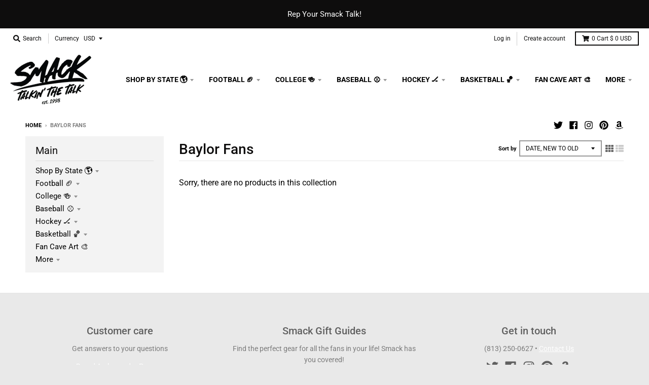

--- FILE ---
content_type: text/html; charset=utf-8
request_url: https://www.smackapparel.com/collections/baylor-bears-fans
body_size: 48803
content:
<!doctype html>
<!--[if IE 8]><html class="no-js lt-ie9" lang="en"> <![endif]-->
<!--[if IE 9 ]><html class="ie9 no-js"> <![endif]-->
<!--[if (gt IE 9)|!(IE)]><!--> <html class="no-js" lang="en"> <!--<![endif]-->
<head>
<link rel='preconnect dns-prefetch' href='https://api.config-security.com/' crossorigin />
<link rel='preconnect dns-prefetch' href='https://conf.config-security.com/' crossorigin />
<link rel='preconnect dns-prefetch' href='https://whale.camera/' crossorigin />
<script>
/* >> TriplePixel :: start*/
window.TriplePixelData={TripleName:"smack-apparel-company.myshopify.com",ver:"2.12",plat:"SHOPIFY",isHeadless:false},function(W,H,A,L,E,_,B,N){function O(U,T,P,H,R){void 0===R&&(R=!1),H=new XMLHttpRequest,P?(H.open("POST",U,!0),H.setRequestHeader("Content-Type","text/plain")):H.open("GET",U,!0),H.send(JSON.stringify(P||{})),H.onreadystatechange=function(){4===H.readyState&&200===H.status?(R=H.responseText,U.includes(".txt")?eval(R):P||(N[B]=R)):(299<H.status||H.status<200)&&T&&!R&&(R=!0,O(U,T-1,P))}}if(N=window,!N[H+"sn"]){N[H+"sn"]=1,L=function(){return Date.now().toString(36)+"_"+Math.random().toString(36)};try{A.setItem(H,1+(0|A.getItem(H)||0)),(E=JSON.parse(A.getItem(H+"U")||"[]")).push({u:location.href,r:document.referrer,t:Date.now(),id:L()}),A.setItem(H+"U",JSON.stringify(E))}catch(e){}var i,m,p;A.getItem('"!nC`')||(_=A,A=N,A[H]||(E=A[H]=function(t,e,a){return void 0===a&&(a=[]),"State"==t?E.s:(W=L(),(E._q=E._q||[]).push([W,t,e].concat(a)),W)},E.s="Installed",E._q=[],E.ch=W,B="configSecurityConfModel",N[B]=1,O("https://conf.config-security.com/model",5),i=L(),m=A[atob("c2NyZWVu")],_.setItem("di_pmt_wt",i),p={id:i,action:"profile",avatar:_.getItem("auth-security_rand_salt_"),time:m[atob("d2lkdGg=")]+":"+m[atob("aGVpZ2h0")],host:A.TriplePixelData.TripleName,plat:A.TriplePixelData.plat,url:window.location.href,ref:document.referrer,ver:A.TriplePixelData.ver},O("https://api.config-security.com/event",5,p),O("https://whale.camera/live/dot.txt",5)))}}("","TriplePixel",localStorage);
/* << TriplePixel :: end*/
</script>
<link rel='preconnect dns-prefetch' href='https://triplewhale-pixel.web.app/' crossorigin />


  
  <meta name="google-site-verification" content="WsrtGxOWlVtgbkyuixVdVgmYZuOR6y_KDSjhvkOWRgY" />
  
 <meta name="facebook-domain-verification" content="bqw2cwk9aq2asru8920510lq2vitbz" />
  
  <meta charset="utf-8">
  <meta http-equiv="X-UA-Compatible" content="IE=edge,chrome=1">
  <link rel="canonical" href="https://www.smackapparel.com/collections/baylor-bears-fans">
  <meta name="viewport" content="width=device-width,initial-scale=1">
  <meta name="theme-color" content="#b30015">

  
  <link rel="apple-touch-icon" sizes="180x180" href="//www.smackapparel.com/cdn/shop/files/not_today_saban_1_180x180.png?v=1645547789">
  <link rel="icon" type="image/png" sizes="32x32" href="//www.smackapparel.com/cdn/shop/files/not_today_saban_1_32x32.png?v=1645547789">
  <link rel="icon" type="image/png" sizes="16x16" href="//www.smackapparel.com/cdn/shop/files/not_today_saban_1_16x16.png?v=1645547789">
  <link rel="mask-icon" color="#b30015">
  

  <title>
    Baylor Fans &ndash; Smack Apparel
  </title>
<script src="https://cdncozyantitheft.addons.business/js/script_tags/smack-apparel-company/6RsH5H0xzQE6duFSTMATlHGYEH9UHemy.js?shop=smack-apparel-company.myshopify.com" type="text/javascript"></script>
  

  <meta property="og:site_name" content="Smack Apparel">
<meta property="og:url" content="https://www.smackapparel.com/collections/baylor-bears-fans">
<meta property="og:title" content="Baylor Fans">
<meta property="og:type" content="product.group">
<meta property="og:description" content="Shop high-quality, unique and awesome college and pro sports apparel for men, women, and children. Stand out from the crowd—don’t wear boring!"><meta property="og:image" content="http://www.smackapparel.com/cdn/shop/files/smack_apparel_1_1200x1200.png?v=1625856609">
    <meta property="og:image:secure_url" content="https://www.smackapparel.com/cdn/shop/files/smack_apparel_1_1200x1200.png?v=1625856609">
    <meta property="og:image:width" content="1080">
    <meta property="og:image:height" content="1080">

<meta name="twitter:site" content="@Smackapparel">
<meta name="twitter:card" content="summary_large_image">
<meta name="twitter:title" content="Baylor Fans">
<meta name="twitter:description" content="Shop high-quality, unique and awesome college and pro sports apparel for men, women, and children. Stand out from the crowd—don’t wear boring!">


  <!-- "snippets/buddha-megamenu-before.liquid" was not rendered, the associated app was uninstalled -->
  <!-- "snippets/buddha-megamenu.liquid" was not rendered, the associated app was uninstalled -->
  <!-- OutlinkStickyBtn CODE Start --><!-- OutlinkStickyBtn END --> <script>window.performance && window.performance.mark && window.performance.mark('shopify.content_for_header.start');</script><meta name="google-site-verification" content="cALck2Q-21yJGCmpBkGvPqWRspCHAtx5RtEvCkDLKAk">
<meta id="shopify-digital-wallet" name="shopify-digital-wallet" content="/11361572/digital_wallets/dialog">
<meta name="shopify-checkout-api-token" content="50c8d0680d18990c2663e1ee9b9a0fe7">
<meta id="in-context-paypal-metadata" data-shop-id="11361572" data-venmo-supported="false" data-environment="production" data-locale="en_US" data-paypal-v4="true" data-currency="USD">
<link rel="alternate" type="application/atom+xml" title="Feed" href="/collections/baylor-bears-fans.atom" />
<link rel="alternate" type="application/json+oembed" href="https://www.smackapparel.com/collections/baylor-bears-fans.oembed">
<script async="async" src="/checkouts/internal/preloads.js?locale=en-US"></script>
<link rel="preconnect" href="https://shop.app" crossorigin="anonymous">
<script async="async" src="https://shop.app/checkouts/internal/preloads.js?locale=en-US&shop_id=11361572" crossorigin="anonymous"></script>
<script id="apple-pay-shop-capabilities" type="application/json">{"shopId":11361572,"countryCode":"US","currencyCode":"USD","merchantCapabilities":["supports3DS"],"merchantId":"gid:\/\/shopify\/Shop\/11361572","merchantName":"Smack Apparel","requiredBillingContactFields":["postalAddress","email"],"requiredShippingContactFields":["postalAddress","email"],"shippingType":"shipping","supportedNetworks":["visa","masterCard","amex","discover","elo","jcb"],"total":{"type":"pending","label":"Smack Apparel","amount":"1.00"},"shopifyPaymentsEnabled":true,"supportsSubscriptions":true}</script>
<script id="shopify-features" type="application/json">{"accessToken":"50c8d0680d18990c2663e1ee9b9a0fe7","betas":["rich-media-storefront-analytics"],"domain":"www.smackapparel.com","predictiveSearch":true,"shopId":11361572,"locale":"en"}</script>
<script>var Shopify = Shopify || {};
Shopify.shop = "smack-apparel-company.myshopify.com";
Shopify.locale = "en";
Shopify.currency = {"active":"USD","rate":"1.0"};
Shopify.country = "US";
Shopify.theme = {"name":"District","id":77551697972,"schema_name":"District","schema_version":"3.5.0","theme_store_id":735,"role":"main"};
Shopify.theme.handle = "null";
Shopify.theme.style = {"id":null,"handle":null};
Shopify.cdnHost = "www.smackapparel.com/cdn";
Shopify.routes = Shopify.routes || {};
Shopify.routes.root = "/";</script>
<script type="module">!function(o){(o.Shopify=o.Shopify||{}).modules=!0}(window);</script>
<script>!function(o){function n(){var o=[];function n(){o.push(Array.prototype.slice.apply(arguments))}return n.q=o,n}var t=o.Shopify=o.Shopify||{};t.loadFeatures=n(),t.autoloadFeatures=n()}(window);</script>
<script>
  window.ShopifyPay = window.ShopifyPay || {};
  window.ShopifyPay.apiHost = "shop.app\/pay";
  window.ShopifyPay.redirectState = null;
</script>
<script id="shop-js-analytics" type="application/json">{"pageType":"collection"}</script>
<script defer="defer" async type="module" src="//www.smackapparel.com/cdn/shopifycloud/shop-js/modules/v2/client.init-shop-cart-sync_BT-GjEfc.en.esm.js"></script>
<script defer="defer" async type="module" src="//www.smackapparel.com/cdn/shopifycloud/shop-js/modules/v2/chunk.common_D58fp_Oc.esm.js"></script>
<script defer="defer" async type="module" src="//www.smackapparel.com/cdn/shopifycloud/shop-js/modules/v2/chunk.modal_xMitdFEc.esm.js"></script>
<script type="module">
  await import("//www.smackapparel.com/cdn/shopifycloud/shop-js/modules/v2/client.init-shop-cart-sync_BT-GjEfc.en.esm.js");
await import("//www.smackapparel.com/cdn/shopifycloud/shop-js/modules/v2/chunk.common_D58fp_Oc.esm.js");
await import("//www.smackapparel.com/cdn/shopifycloud/shop-js/modules/v2/chunk.modal_xMitdFEc.esm.js");

  window.Shopify.SignInWithShop?.initShopCartSync?.({"fedCMEnabled":true,"windoidEnabled":true});

</script>
<script>
  window.Shopify = window.Shopify || {};
  if (!window.Shopify.featureAssets) window.Shopify.featureAssets = {};
  window.Shopify.featureAssets['shop-js'] = {"shop-cart-sync":["modules/v2/client.shop-cart-sync_DZOKe7Ll.en.esm.js","modules/v2/chunk.common_D58fp_Oc.esm.js","modules/v2/chunk.modal_xMitdFEc.esm.js"],"init-fed-cm":["modules/v2/client.init-fed-cm_B6oLuCjv.en.esm.js","modules/v2/chunk.common_D58fp_Oc.esm.js","modules/v2/chunk.modal_xMitdFEc.esm.js"],"shop-cash-offers":["modules/v2/client.shop-cash-offers_D2sdYoxE.en.esm.js","modules/v2/chunk.common_D58fp_Oc.esm.js","modules/v2/chunk.modal_xMitdFEc.esm.js"],"shop-login-button":["modules/v2/client.shop-login-button_QeVjl5Y3.en.esm.js","modules/v2/chunk.common_D58fp_Oc.esm.js","modules/v2/chunk.modal_xMitdFEc.esm.js"],"pay-button":["modules/v2/client.pay-button_DXTOsIq6.en.esm.js","modules/v2/chunk.common_D58fp_Oc.esm.js","modules/v2/chunk.modal_xMitdFEc.esm.js"],"shop-button":["modules/v2/client.shop-button_DQZHx9pm.en.esm.js","modules/v2/chunk.common_D58fp_Oc.esm.js","modules/v2/chunk.modal_xMitdFEc.esm.js"],"avatar":["modules/v2/client.avatar_BTnouDA3.en.esm.js"],"init-windoid":["modules/v2/client.init-windoid_CR1B-cfM.en.esm.js","modules/v2/chunk.common_D58fp_Oc.esm.js","modules/v2/chunk.modal_xMitdFEc.esm.js"],"init-shop-for-new-customer-accounts":["modules/v2/client.init-shop-for-new-customer-accounts_C_vY_xzh.en.esm.js","modules/v2/client.shop-login-button_QeVjl5Y3.en.esm.js","modules/v2/chunk.common_D58fp_Oc.esm.js","modules/v2/chunk.modal_xMitdFEc.esm.js"],"init-shop-email-lookup-coordinator":["modules/v2/client.init-shop-email-lookup-coordinator_BI7n9ZSv.en.esm.js","modules/v2/chunk.common_D58fp_Oc.esm.js","modules/v2/chunk.modal_xMitdFEc.esm.js"],"init-shop-cart-sync":["modules/v2/client.init-shop-cart-sync_BT-GjEfc.en.esm.js","modules/v2/chunk.common_D58fp_Oc.esm.js","modules/v2/chunk.modal_xMitdFEc.esm.js"],"shop-toast-manager":["modules/v2/client.shop-toast-manager_DiYdP3xc.en.esm.js","modules/v2/chunk.common_D58fp_Oc.esm.js","modules/v2/chunk.modal_xMitdFEc.esm.js"],"init-customer-accounts":["modules/v2/client.init-customer-accounts_D9ZNqS-Q.en.esm.js","modules/v2/client.shop-login-button_QeVjl5Y3.en.esm.js","modules/v2/chunk.common_D58fp_Oc.esm.js","modules/v2/chunk.modal_xMitdFEc.esm.js"],"init-customer-accounts-sign-up":["modules/v2/client.init-customer-accounts-sign-up_iGw4briv.en.esm.js","modules/v2/client.shop-login-button_QeVjl5Y3.en.esm.js","modules/v2/chunk.common_D58fp_Oc.esm.js","modules/v2/chunk.modal_xMitdFEc.esm.js"],"shop-follow-button":["modules/v2/client.shop-follow-button_CqMgW2wH.en.esm.js","modules/v2/chunk.common_D58fp_Oc.esm.js","modules/v2/chunk.modal_xMitdFEc.esm.js"],"checkout-modal":["modules/v2/client.checkout-modal_xHeaAweL.en.esm.js","modules/v2/chunk.common_D58fp_Oc.esm.js","modules/v2/chunk.modal_xMitdFEc.esm.js"],"shop-login":["modules/v2/client.shop-login_D91U-Q7h.en.esm.js","modules/v2/chunk.common_D58fp_Oc.esm.js","modules/v2/chunk.modal_xMitdFEc.esm.js"],"lead-capture":["modules/v2/client.lead-capture_BJmE1dJe.en.esm.js","modules/v2/chunk.common_D58fp_Oc.esm.js","modules/v2/chunk.modal_xMitdFEc.esm.js"],"payment-terms":["modules/v2/client.payment-terms_Ci9AEqFq.en.esm.js","modules/v2/chunk.common_D58fp_Oc.esm.js","modules/v2/chunk.modal_xMitdFEc.esm.js"]};
</script>
<script>(function() {
  var isLoaded = false;
  function asyncLoad() {
    if (isLoaded) return;
    isLoaded = true;
    var urls = ["https:\/\/cdn.growthhero.io\/sites\/pixel.js?shop=smack-apparel-company.myshopify.com","\/\/www.powr.io\/powr.js?powr-token=smack-apparel-company.myshopify.com\u0026external-type=shopify\u0026shop=smack-apparel-company.myshopify.com"];
    for (var i = 0; i < urls.length; i++) {
      var s = document.createElement('script');
      s.type = 'text/javascript';
      s.async = true;
      s.src = urls[i];
      var x = document.getElementsByTagName('script')[0];
      x.parentNode.insertBefore(s, x);
    }
  };
  if(window.attachEvent) {
    window.attachEvent('onload', asyncLoad);
  } else {
    window.addEventListener('load', asyncLoad, false);
  }
})();</script>
<script id="__st">var __st={"a":11361572,"offset":-18000,"reqid":"c438e6a4-7dba-4358-8d5c-3fd5e12ac52f-1769339414","pageurl":"www.smackapparel.com\/collections\/baylor-bears-fans","u":"87924cdb0701","p":"collection","rtyp":"collection","rid":213156551};</script>
<script>window.ShopifyPaypalV4VisibilityTracking = true;</script>
<script id="captcha-bootstrap">!function(){'use strict';const t='contact',e='account',n='new_comment',o=[[t,t],['blogs',n],['comments',n],[t,'customer']],c=[[e,'customer_login'],[e,'guest_login'],[e,'recover_customer_password'],[e,'create_customer']],r=t=>t.map((([t,e])=>`form[action*='/${t}']:not([data-nocaptcha='true']) input[name='form_type'][value='${e}']`)).join(','),a=t=>()=>t?[...document.querySelectorAll(t)].map((t=>t.form)):[];function s(){const t=[...o],e=r(t);return a(e)}const i='password',u='form_key',d=['recaptcha-v3-token','g-recaptcha-response','h-captcha-response',i],f=()=>{try{return window.sessionStorage}catch{return}},m='__shopify_v',_=t=>t.elements[u];function p(t,e,n=!1){try{const o=window.sessionStorage,c=JSON.parse(o.getItem(e)),{data:r}=function(t){const{data:e,action:n}=t;return t[m]||n?{data:e,action:n}:{data:t,action:n}}(c);for(const[e,n]of Object.entries(r))t.elements[e]&&(t.elements[e].value=n);n&&o.removeItem(e)}catch(o){console.error('form repopulation failed',{error:o})}}const l='form_type',E='cptcha';function T(t){t.dataset[E]=!0}const w=window,h=w.document,L='Shopify',v='ce_forms',y='captcha';let A=!1;((t,e)=>{const n=(g='f06e6c50-85a8-45c8-87d0-21a2b65856fe',I='https://cdn.shopify.com/shopifycloud/storefront-forms-hcaptcha/ce_storefront_forms_captcha_hcaptcha.v1.5.2.iife.js',D={infoText:'Protected by hCaptcha',privacyText:'Privacy',termsText:'Terms'},(t,e,n)=>{const o=w[L][v],c=o.bindForm;if(c)return c(t,g,e,D).then(n);var r;o.q.push([[t,g,e,D],n]),r=I,A||(h.body.append(Object.assign(h.createElement('script'),{id:'captcha-provider',async:!0,src:r})),A=!0)});var g,I,D;w[L]=w[L]||{},w[L][v]=w[L][v]||{},w[L][v].q=[],w[L][y]=w[L][y]||{},w[L][y].protect=function(t,e){n(t,void 0,e),T(t)},Object.freeze(w[L][y]),function(t,e,n,w,h,L){const[v,y,A,g]=function(t,e,n){const i=e?o:[],u=t?c:[],d=[...i,...u],f=r(d),m=r(i),_=r(d.filter((([t,e])=>n.includes(e))));return[a(f),a(m),a(_),s()]}(w,h,L),I=t=>{const e=t.target;return e instanceof HTMLFormElement?e:e&&e.form},D=t=>v().includes(t);t.addEventListener('submit',(t=>{const e=I(t);if(!e)return;const n=D(e)&&!e.dataset.hcaptchaBound&&!e.dataset.recaptchaBound,o=_(e),c=g().includes(e)&&(!o||!o.value);(n||c)&&t.preventDefault(),c&&!n&&(function(t){try{if(!f())return;!function(t){const e=f();if(!e)return;const n=_(t);if(!n)return;const o=n.value;o&&e.removeItem(o)}(t);const e=Array.from(Array(32),(()=>Math.random().toString(36)[2])).join('');!function(t,e){_(t)||t.append(Object.assign(document.createElement('input'),{type:'hidden',name:u})),t.elements[u].value=e}(t,e),function(t,e){const n=f();if(!n)return;const o=[...t.querySelectorAll(`input[type='${i}']`)].map((({name:t})=>t)),c=[...d,...o],r={};for(const[a,s]of new FormData(t).entries())c.includes(a)||(r[a]=s);n.setItem(e,JSON.stringify({[m]:1,action:t.action,data:r}))}(t,e)}catch(e){console.error('failed to persist form',e)}}(e),e.submit())}));const S=(t,e)=>{t&&!t.dataset[E]&&(n(t,e.some((e=>e===t))),T(t))};for(const o of['focusin','change'])t.addEventListener(o,(t=>{const e=I(t);D(e)&&S(e,y())}));const B=e.get('form_key'),M=e.get(l),P=B&&M;t.addEventListener('DOMContentLoaded',(()=>{const t=y();if(P)for(const e of t)e.elements[l].value===M&&p(e,B);[...new Set([...A(),...v().filter((t=>'true'===t.dataset.shopifyCaptcha))])].forEach((e=>S(e,t)))}))}(h,new URLSearchParams(w.location.search),n,t,e,['guest_login'])})(!0,!0)}();</script>
<script integrity="sha256-4kQ18oKyAcykRKYeNunJcIwy7WH5gtpwJnB7kiuLZ1E=" data-source-attribution="shopify.loadfeatures" defer="defer" src="//www.smackapparel.com/cdn/shopifycloud/storefront/assets/storefront/load_feature-a0a9edcb.js" crossorigin="anonymous"></script>
<script crossorigin="anonymous" defer="defer" src="//www.smackapparel.com/cdn/shopifycloud/storefront/assets/shopify_pay/storefront-65b4c6d7.js?v=20250812"></script>
<script data-source-attribution="shopify.dynamic_checkout.dynamic.init">var Shopify=Shopify||{};Shopify.PaymentButton=Shopify.PaymentButton||{isStorefrontPortableWallets:!0,init:function(){window.Shopify.PaymentButton.init=function(){};var t=document.createElement("script");t.src="https://www.smackapparel.com/cdn/shopifycloud/portable-wallets/latest/portable-wallets.en.js",t.type="module",document.head.appendChild(t)}};
</script>
<script data-source-attribution="shopify.dynamic_checkout.buyer_consent">
  function portableWalletsHideBuyerConsent(e){var t=document.getElementById("shopify-buyer-consent"),n=document.getElementById("shopify-subscription-policy-button");t&&n&&(t.classList.add("hidden"),t.setAttribute("aria-hidden","true"),n.removeEventListener("click",e))}function portableWalletsShowBuyerConsent(e){var t=document.getElementById("shopify-buyer-consent"),n=document.getElementById("shopify-subscription-policy-button");t&&n&&(t.classList.remove("hidden"),t.removeAttribute("aria-hidden"),n.addEventListener("click",e))}window.Shopify?.PaymentButton&&(window.Shopify.PaymentButton.hideBuyerConsent=portableWalletsHideBuyerConsent,window.Shopify.PaymentButton.showBuyerConsent=portableWalletsShowBuyerConsent);
</script>
<script data-source-attribution="shopify.dynamic_checkout.cart.bootstrap">document.addEventListener("DOMContentLoaded",(function(){function t(){return document.querySelector("shopify-accelerated-checkout-cart, shopify-accelerated-checkout")}if(t())Shopify.PaymentButton.init();else{new MutationObserver((function(e,n){t()&&(Shopify.PaymentButton.init(),n.disconnect())})).observe(document.body,{childList:!0,subtree:!0})}}));
</script>
<link id="shopify-accelerated-checkout-styles" rel="stylesheet" media="screen" href="https://www.smackapparel.com/cdn/shopifycloud/portable-wallets/latest/accelerated-checkout-backwards-compat.css" crossorigin="anonymous">
<style id="shopify-accelerated-checkout-cart">
        #shopify-buyer-consent {
  margin-top: 1em;
  display: inline-block;
  width: 100%;
}

#shopify-buyer-consent.hidden {
  display: none;
}

#shopify-subscription-policy-button {
  background: none;
  border: none;
  padding: 0;
  text-decoration: underline;
  font-size: inherit;
  cursor: pointer;
}

#shopify-subscription-policy-button::before {
  box-shadow: none;
}

      </style>

<script>window.performance && window.performance.mark && window.performance.mark('shopify.content_for_header.end');</script>
  <link href="//www.smackapparel.com/cdn/shop/t/10/assets/theme.scss.css?v=132415711830455301511764004177" rel="stylesheet" type="text/css" media="all" />

  

  <script>
    window.StyleHatch = window.StyleHatch || {};
    StyleHatch.Strings = {
      instagramAddToken: "Add your Instagram access token.",
      instagramInvalidToken: "The Instagram access token is invalid. Check to make sure you added the complete token.",
      instagramRateLimitToken: "Your store is currently over Instagram\u0026#39;s rate limit. Contact Style Hatch support for details.",
      addToCart: "Add to Cart",
      preOrder: "Pre-Order",
      soldOut: "Sold Out",
      addressError: "Error looking up that address",
      addressNoResults: "No results for that address",
      addressQueryLimit: "You have exceeded the Google API usage limit. Consider upgrading to a \u003ca href=\"https:\/\/developers.google.com\/maps\/premium\/usage-limits\"\u003ePremium Plan\u003c\/a\u003e.",
      authError: "There was a problem authenticating your Google Maps account.",
      agreeNotice: "You must agree with the terms and conditions of sales to check out."
    }
    StyleHatch.currencyFormat = "$ {{amount}}";
    StyleHatch.ajaxCartEnable = true;
    StyleHatch.cartData = {"note":null,"attributes":{},"original_total_price":0,"total_price":0,"total_discount":0,"total_weight":0.0,"item_count":0,"items":[],"requires_shipping":false,"currency":"USD","items_subtotal_price":0,"cart_level_discount_applications":[],"checkout_charge_amount":0};
    StyleHatch.routes = {
      root_url: '/',
      account_url: '/account',
      account_login_url: 'https://www.smackapparel.com/customer_authentication/redirect?locale=en&region_country=US',
      account_logout_url: '/account/logout',
      account_recover_url: '/account/recover',
      account_register_url: 'https://shopify.com/11361572/account?locale=en',
      account_addresses_url: '/account/addresses',
      collections_url: '/collections',
      all_products_collection_url: '/collections/all',
      search_url: '/search',
      cart_url: '/cart',
      cart_add_url: '/cart/add',
      cart_change_url: '/cart/change',
      cart_clear_url: '/cart/clear'
    };
    // Post defer
    window.addEventListener('DOMContentLoaded', function() {
      (function( $ ) {
      

      
      
      })(jq223);
    });
    document.documentElement.className = document.documentElement.className.replace('no-js', 'js');
  </script>
  <script type="text/javascript">
    window.lazySizesConfig = window.lazySizesConfig || {};
    window.lazySizesConfig.loadMode = 1;
  </script>
  <!--[if (gt IE 9)|!(IE)]><!--><script src="//www.smackapparel.com/cdn/shop/t/10/assets/lazysizes.min.js?v=174097831579247140971570469509" async="async"></script><!--<![endif]-->
  <!--[if lte IE 9]><script src="//www.smackapparel.com/cdn/shop/t/10/assets/lazysizes.min.js?v=174097831579247140971570469509"></script><![endif]-->
  <!--[if (gt IE 9)|!(IE)]><!--><script src="//www.smackapparel.com/cdn/shop/t/10/assets/vendor.js?v=82405734816938532691570469510" defer="defer"></script><!--<![endif]-->
  <!--[if lte IE 9]><script src="//www.smackapparel.com/cdn/shop/t/10/assets/vendor.js?v=82405734816938532691570469510"></script><![endif]-->
  
    <script>
StyleHatch.currencyConverter = true;
StyleHatch.shopCurrency = 'USD';
StyleHatch.defaultCurrency = 'USD';
// Formatting
StyleHatch.currencyConverterFormat = 'money_with_currency_format';
StyleHatch.moneyWithCurrencyFormat = "$ {{amount}} USD";
StyleHatch.moneyFormat = "$ {{amount}}";
</script>
<!--[if (gt IE 9)|!(IE)]><!--><script src="//cdn.shopify.com/s/javascripts/currencies.js" defer="defer"></script><!--<![endif]-->
<!--[if lte IE 9]><script src="//cdn.shopify.com/s/javascripts/currencies.js"></script><![endif]-->
<!--[if (gt IE 9)|!(IE)]><!--><script src="//www.smackapparel.com/cdn/shop/t/10/assets/jquery.currencies.min.js?v=77578452014713473561570469509" defer="defer"></script><!--<![endif]-->
<!--[if lte IE 9]><script src="//www.smackapparel.com/cdn/shop/t/10/assets/jquery.currencies.min.js?v=77578452014713473561570469509"></script><![endif]-->

  
  <!--[if (gt IE 9)|!(IE)]><!--><script src="//www.smackapparel.com/cdn/shop/t/10/assets/theme.min.js?v=31436640768318800391570469509" defer="defer"></script><!--<![endif]-->
  <!--[if lte IE 9]><script src="//www.smackapparel.com/cdn/shop/t/10/assets/theme.min.js?v=31436640768318800391570469509"></script><![endif]-->

<script src='https://areviewsapp.com/js_codes/collection_rating.js'></script>

<link href="https://maxcdn.bootstrapcdn.com/font-awesome/4.7.0/css/font-awesome.min.css" rel="stylesheet">

<script type="text/javascript" src="https://variant-swatch-king.starapps.studio/variant-swatch.js?shop=smack-apparel-company.myshopify.com" async></script>


<script>
    
    
    
    
    var gsf_conversion_data = {page_type : '', event : '', data : {shop_currency : "USD"}};
    
</script>
 

<script>window.__pagefly_analytics_settings__={"acceptTracking":true};</script>
 <script>var scaaffCheck = false;</script>
<script src="//www.smackapparel.com/cdn/shop/t/10/assets/sca_affiliate.js?v=183537634305250869541657654704" type="text/javascript"></script>



<link href="https://cdn.storifyme.com/assets/css/stories-preview.css" rel="stylesheet" type="text/css" media="all" />


<script>
    
    
    
    
    var gsf_conversion_data = {page_type : '', event : '', data : {shop_currency : "USD"}};
    
</script>
<meta name="google-site-verification" content="NI1oo3Ekh7FcFhuEj-myc7mu8UDsix3i_qCOq_hQ2pA" /><!-- BEGIN app block: shopify://apps/simprosys-google-shopping-feed/blocks/core_settings_block/1f0b859e-9fa6-4007-97e8-4513aff5ff3b --><!-- BEGIN: GSF App Core Tags & Scripts by Simprosys Google Shopping Feed -->

    <!-- BEGIN app snippet: gsf_verification_code -->
    <meta name="google-site-verification" content="cALck2Q-21yJGCmpBkGvPqWRspCHAtx5RtEvCkDLKAk" />



<!-- END app snippet -->









<!-- END: GSF App Core Tags & Scripts by Simprosys Google Shopping Feed -->
<!-- END app block --><script src="https://cdn.shopify.com/extensions/4e276193-403c-423f-833c-fefed71819cf/forms-2298/assets/shopify-forms-loader.js" type="text/javascript" defer="defer"></script>
<link href="https://monorail-edge.shopifysvc.com" rel="dns-prefetch">
<script>(function(){if ("sendBeacon" in navigator && "performance" in window) {try {var session_token_from_headers = performance.getEntriesByType('navigation')[0].serverTiming.find(x => x.name == '_s').description;} catch {var session_token_from_headers = undefined;}var session_cookie_matches = document.cookie.match(/_shopify_s=([^;]*)/);var session_token_from_cookie = session_cookie_matches && session_cookie_matches.length === 2 ? session_cookie_matches[1] : "";var session_token = session_token_from_headers || session_token_from_cookie || "";function handle_abandonment_event(e) {var entries = performance.getEntries().filter(function(entry) {return /monorail-edge.shopifysvc.com/.test(entry.name);});if (!window.abandonment_tracked && entries.length === 0) {window.abandonment_tracked = true;var currentMs = Date.now();var navigation_start = performance.timing.navigationStart;var payload = {shop_id: 11361572,url: window.location.href,navigation_start,duration: currentMs - navigation_start,session_token,page_type: "collection"};window.navigator.sendBeacon("https://monorail-edge.shopifysvc.com/v1/produce", JSON.stringify({schema_id: "online_store_buyer_site_abandonment/1.1",payload: payload,metadata: {event_created_at_ms: currentMs,event_sent_at_ms: currentMs}}));}}window.addEventListener('pagehide', handle_abandonment_event);}}());</script>
<script id="web-pixels-manager-setup">(function e(e,d,r,n,o){if(void 0===o&&(o={}),!Boolean(null===(a=null===(i=window.Shopify)||void 0===i?void 0:i.analytics)||void 0===a?void 0:a.replayQueue)){var i,a;window.Shopify=window.Shopify||{};var t=window.Shopify;t.analytics=t.analytics||{};var s=t.analytics;s.replayQueue=[],s.publish=function(e,d,r){return s.replayQueue.push([e,d,r]),!0};try{self.performance.mark("wpm:start")}catch(e){}var l=function(){var e={modern:/Edge?\/(1{2}[4-9]|1[2-9]\d|[2-9]\d{2}|\d{4,})\.\d+(\.\d+|)|Firefox\/(1{2}[4-9]|1[2-9]\d|[2-9]\d{2}|\d{4,})\.\d+(\.\d+|)|Chrom(ium|e)\/(9{2}|\d{3,})\.\d+(\.\d+|)|(Maci|X1{2}).+ Version\/(15\.\d+|(1[6-9]|[2-9]\d|\d{3,})\.\d+)([,.]\d+|)( \(\w+\)|)( Mobile\/\w+|) Safari\/|Chrome.+OPR\/(9{2}|\d{3,})\.\d+\.\d+|(CPU[ +]OS|iPhone[ +]OS|CPU[ +]iPhone|CPU IPhone OS|CPU iPad OS)[ +]+(15[._]\d+|(1[6-9]|[2-9]\d|\d{3,})[._]\d+)([._]\d+|)|Android:?[ /-](13[3-9]|1[4-9]\d|[2-9]\d{2}|\d{4,})(\.\d+|)(\.\d+|)|Android.+Firefox\/(13[5-9]|1[4-9]\d|[2-9]\d{2}|\d{4,})\.\d+(\.\d+|)|Android.+Chrom(ium|e)\/(13[3-9]|1[4-9]\d|[2-9]\d{2}|\d{4,})\.\d+(\.\d+|)|SamsungBrowser\/([2-9]\d|\d{3,})\.\d+/,legacy:/Edge?\/(1[6-9]|[2-9]\d|\d{3,})\.\d+(\.\d+|)|Firefox\/(5[4-9]|[6-9]\d|\d{3,})\.\d+(\.\d+|)|Chrom(ium|e)\/(5[1-9]|[6-9]\d|\d{3,})\.\d+(\.\d+|)([\d.]+$|.*Safari\/(?![\d.]+ Edge\/[\d.]+$))|(Maci|X1{2}).+ Version\/(10\.\d+|(1[1-9]|[2-9]\d|\d{3,})\.\d+)([,.]\d+|)( \(\w+\)|)( Mobile\/\w+|) Safari\/|Chrome.+OPR\/(3[89]|[4-9]\d|\d{3,})\.\d+\.\d+|(CPU[ +]OS|iPhone[ +]OS|CPU[ +]iPhone|CPU IPhone OS|CPU iPad OS)[ +]+(10[._]\d+|(1[1-9]|[2-9]\d|\d{3,})[._]\d+)([._]\d+|)|Android:?[ /-](13[3-9]|1[4-9]\d|[2-9]\d{2}|\d{4,})(\.\d+|)(\.\d+|)|Mobile Safari.+OPR\/([89]\d|\d{3,})\.\d+\.\d+|Android.+Firefox\/(13[5-9]|1[4-9]\d|[2-9]\d{2}|\d{4,})\.\d+(\.\d+|)|Android.+Chrom(ium|e)\/(13[3-9]|1[4-9]\d|[2-9]\d{2}|\d{4,})\.\d+(\.\d+|)|Android.+(UC? ?Browser|UCWEB|U3)[ /]?(15\.([5-9]|\d{2,})|(1[6-9]|[2-9]\d|\d{3,})\.\d+)\.\d+|SamsungBrowser\/(5\.\d+|([6-9]|\d{2,})\.\d+)|Android.+MQ{2}Browser\/(14(\.(9|\d{2,})|)|(1[5-9]|[2-9]\d|\d{3,})(\.\d+|))(\.\d+|)|K[Aa][Ii]OS\/(3\.\d+|([4-9]|\d{2,})\.\d+)(\.\d+|)/},d=e.modern,r=e.legacy,n=navigator.userAgent;return n.match(d)?"modern":n.match(r)?"legacy":"unknown"}(),u="modern"===l?"modern":"legacy",c=(null!=n?n:{modern:"",legacy:""})[u],f=function(e){return[e.baseUrl,"/wpm","/b",e.hashVersion,"modern"===e.buildTarget?"m":"l",".js"].join("")}({baseUrl:d,hashVersion:r,buildTarget:u}),m=function(e){var d=e.version,r=e.bundleTarget,n=e.surface,o=e.pageUrl,i=e.monorailEndpoint;return{emit:function(e){var a=e.status,t=e.errorMsg,s=(new Date).getTime(),l=JSON.stringify({metadata:{event_sent_at_ms:s},events:[{schema_id:"web_pixels_manager_load/3.1",payload:{version:d,bundle_target:r,page_url:o,status:a,surface:n,error_msg:t},metadata:{event_created_at_ms:s}}]});if(!i)return console&&console.warn&&console.warn("[Web Pixels Manager] No Monorail endpoint provided, skipping logging."),!1;try{return self.navigator.sendBeacon.bind(self.navigator)(i,l)}catch(e){}var u=new XMLHttpRequest;try{return u.open("POST",i,!0),u.setRequestHeader("Content-Type","text/plain"),u.send(l),!0}catch(e){return console&&console.warn&&console.warn("[Web Pixels Manager] Got an unhandled error while logging to Monorail."),!1}}}}({version:r,bundleTarget:l,surface:e.surface,pageUrl:self.location.href,monorailEndpoint:e.monorailEndpoint});try{o.browserTarget=l,function(e){var d=e.src,r=e.async,n=void 0===r||r,o=e.onload,i=e.onerror,a=e.sri,t=e.scriptDataAttributes,s=void 0===t?{}:t,l=document.createElement("script"),u=document.querySelector("head"),c=document.querySelector("body");if(l.async=n,l.src=d,a&&(l.integrity=a,l.crossOrigin="anonymous"),s)for(var f in s)if(Object.prototype.hasOwnProperty.call(s,f))try{l.dataset[f]=s[f]}catch(e){}if(o&&l.addEventListener("load",o),i&&l.addEventListener("error",i),u)u.appendChild(l);else{if(!c)throw new Error("Did not find a head or body element to append the script");c.appendChild(l)}}({src:f,async:!0,onload:function(){if(!function(){var e,d;return Boolean(null===(d=null===(e=window.Shopify)||void 0===e?void 0:e.analytics)||void 0===d?void 0:d.initialized)}()){var d=window.webPixelsManager.init(e)||void 0;if(d){var r=window.Shopify.analytics;r.replayQueue.forEach((function(e){var r=e[0],n=e[1],o=e[2];d.publishCustomEvent(r,n,o)})),r.replayQueue=[],r.publish=d.publishCustomEvent,r.visitor=d.visitor,r.initialized=!0}}},onerror:function(){return m.emit({status:"failed",errorMsg:"".concat(f," has failed to load")})},sri:function(e){var d=/^sha384-[A-Za-z0-9+/=]+$/;return"string"==typeof e&&d.test(e)}(c)?c:"",scriptDataAttributes:o}),m.emit({status:"loading"})}catch(e){m.emit({status:"failed",errorMsg:(null==e?void 0:e.message)||"Unknown error"})}}})({shopId: 11361572,storefrontBaseUrl: "https://www.smackapparel.com",extensionsBaseUrl: "https://extensions.shopifycdn.com/cdn/shopifycloud/web-pixels-manager",monorailEndpoint: "https://monorail-edge.shopifysvc.com/unstable/produce_batch",surface: "storefront-renderer",enabledBetaFlags: ["2dca8a86"],webPixelsConfigList: [{"id":"1290764525","configuration":"{\"account_ID\":\"77310\",\"google_analytics_tracking_tag\":\"1\",\"measurement_id\":\"2\",\"api_secret\":\"3\",\"shop_settings\":\"{\\\"custom_pixel_script\\\":\\\"https:\\\\\\\/\\\\\\\/storage.googleapis.com\\\\\\\/gsf-scripts\\\\\\\/custom-pixels\\\\\\\/smack-apparel-company.js\\\"}\"}","eventPayloadVersion":"v1","runtimeContext":"LAX","scriptVersion":"c6b888297782ed4a1cba19cda43d6625","type":"APP","apiClientId":1558137,"privacyPurposes":[],"dataSharingAdjustments":{"protectedCustomerApprovalScopes":["read_customer_address","read_customer_email","read_customer_name","read_customer_personal_data","read_customer_phone"]}},{"id":"1244463341","configuration":"{\"storeIdentity\":\"smack-apparel-company.myshopify.com\",\"baseURL\":\"https:\\\/\\\/api.printful.com\\\/shopify-pixels\"}","eventPayloadVersion":"v1","runtimeContext":"STRICT","scriptVersion":"74f275712857ab41bea9d998dcb2f9da","type":"APP","apiClientId":156624,"privacyPurposes":["ANALYTICS","MARKETING","SALE_OF_DATA"],"dataSharingAdjustments":{"protectedCustomerApprovalScopes":["read_customer_address","read_customer_email","read_customer_name","read_customer_personal_data","read_customer_phone"]}},{"id":"938442989","configuration":"{\"shopId\":\"smack-apparel-company.myshopify.com\"}","eventPayloadVersion":"v1","runtimeContext":"STRICT","scriptVersion":"674c31de9c131805829c42a983792da6","type":"APP","apiClientId":2753413,"privacyPurposes":["ANALYTICS","MARKETING","SALE_OF_DATA"],"dataSharingAdjustments":{"protectedCustomerApprovalScopes":["read_customer_address","read_customer_email","read_customer_name","read_customer_personal_data","read_customer_phone"]}},{"id":"465240301","configuration":"{\"config\":\"{\\\"pixel_id\\\":\\\"G-3D2MGNK8SY\\\",\\\"target_country\\\":\\\"US\\\",\\\"gtag_events\\\":[{\\\"type\\\":\\\"search\\\",\\\"action_label\\\":[\\\"G-3D2MGNK8SY\\\",\\\"AW-948456677\\\/Zp6gCMb8m9QCEOWZocQD\\\"]},{\\\"type\\\":\\\"begin_checkout\\\",\\\"action_label\\\":[\\\"G-3D2MGNK8SY\\\",\\\"AW-948456677\\\/xWDICMP8m9QCEOWZocQD\\\"]},{\\\"type\\\":\\\"view_item\\\",\\\"action_label\\\":[\\\"G-3D2MGNK8SY\\\",\\\"AW-948456677\\\/VjSACL38m9QCEOWZocQD\\\",\\\"MC-E7WHM7J3E8\\\"]},{\\\"type\\\":\\\"purchase\\\",\\\"action_label\\\":[\\\"G-3D2MGNK8SY\\\",\\\"AW-948456677\\\/wPw1CLr8m9QCEOWZocQD\\\",\\\"MC-E7WHM7J3E8\\\"]},{\\\"type\\\":\\\"page_view\\\",\\\"action_label\\\":[\\\"G-3D2MGNK8SY\\\",\\\"AW-948456677\\\/a3CCCLf8m9QCEOWZocQD\\\",\\\"MC-E7WHM7J3E8\\\"]},{\\\"type\\\":\\\"add_payment_info\\\",\\\"action_label\\\":[\\\"G-3D2MGNK8SY\\\",\\\"AW-948456677\\\/wMljCMn8m9QCEOWZocQD\\\"]},{\\\"type\\\":\\\"add_to_cart\\\",\\\"action_label\\\":[\\\"G-3D2MGNK8SY\\\",\\\"AW-948456677\\\/HBRkCMD8m9QCEOWZocQD\\\"]}],\\\"enable_monitoring_mode\\\":false}\"}","eventPayloadVersion":"v1","runtimeContext":"OPEN","scriptVersion":"b2a88bafab3e21179ed38636efcd8a93","type":"APP","apiClientId":1780363,"privacyPurposes":[],"dataSharingAdjustments":{"protectedCustomerApprovalScopes":["read_customer_address","read_customer_email","read_customer_name","read_customer_personal_data","read_customer_phone"]}},{"id":"406487277","configuration":"{\"pixelCode\":\"CMBEUDRC77UCRGJEH5K0\"}","eventPayloadVersion":"v1","runtimeContext":"STRICT","scriptVersion":"22e92c2ad45662f435e4801458fb78cc","type":"APP","apiClientId":4383523,"privacyPurposes":["ANALYTICS","MARKETING","SALE_OF_DATA"],"dataSharingAdjustments":{"protectedCustomerApprovalScopes":["read_customer_address","read_customer_email","read_customer_name","read_customer_personal_data","read_customer_phone"]}},{"id":"190480621","configuration":"{\"pixel_id\":\"975354290405322\",\"pixel_type\":\"facebook_pixel\",\"metaapp_system_user_token\":\"-\"}","eventPayloadVersion":"v1","runtimeContext":"OPEN","scriptVersion":"ca16bc87fe92b6042fbaa3acc2fbdaa6","type":"APP","apiClientId":2329312,"privacyPurposes":["ANALYTICS","MARKETING","SALE_OF_DATA"],"dataSharingAdjustments":{"protectedCustomerApprovalScopes":["read_customer_address","read_customer_email","read_customer_name","read_customer_personal_data","read_customer_phone"]}},{"id":"62292205","configuration":"{\"tagID\":\"2612529361460\"}","eventPayloadVersion":"v1","runtimeContext":"STRICT","scriptVersion":"18031546ee651571ed29edbe71a3550b","type":"APP","apiClientId":3009811,"privacyPurposes":["ANALYTICS","MARKETING","SALE_OF_DATA"],"dataSharingAdjustments":{"protectedCustomerApprovalScopes":["read_customer_address","read_customer_email","read_customer_name","read_customer_personal_data","read_customer_phone"]}},{"id":"shopify-app-pixel","configuration":"{}","eventPayloadVersion":"v1","runtimeContext":"STRICT","scriptVersion":"0450","apiClientId":"shopify-pixel","type":"APP","privacyPurposes":["ANALYTICS","MARKETING"]},{"id":"shopify-custom-pixel","eventPayloadVersion":"v1","runtimeContext":"LAX","scriptVersion":"0450","apiClientId":"shopify-pixel","type":"CUSTOM","privacyPurposes":["ANALYTICS","MARKETING"]}],isMerchantRequest: false,initData: {"shop":{"name":"Smack Apparel","paymentSettings":{"currencyCode":"USD"},"myshopifyDomain":"smack-apparel-company.myshopify.com","countryCode":"US","storefrontUrl":"https:\/\/www.smackapparel.com"},"customer":null,"cart":null,"checkout":null,"productVariants":[],"purchasingCompany":null},},"https://www.smackapparel.com/cdn","fcfee988w5aeb613cpc8e4bc33m6693e112",{"modern":"","legacy":""},{"shopId":"11361572","storefrontBaseUrl":"https:\/\/www.smackapparel.com","extensionBaseUrl":"https:\/\/extensions.shopifycdn.com\/cdn\/shopifycloud\/web-pixels-manager","surface":"storefront-renderer","enabledBetaFlags":"[\"2dca8a86\"]","isMerchantRequest":"false","hashVersion":"fcfee988w5aeb613cpc8e4bc33m6693e112","publish":"custom","events":"[[\"page_viewed\",{}],[\"collection_viewed\",{\"collection\":{\"id\":\"213156551\",\"title\":\"Baylor Fans\",\"productVariants\":[]}}]]"});</script><script>
  window.ShopifyAnalytics = window.ShopifyAnalytics || {};
  window.ShopifyAnalytics.meta = window.ShopifyAnalytics.meta || {};
  window.ShopifyAnalytics.meta.currency = 'USD';
  var meta = {"products":[],"page":{"pageType":"collection","resourceType":"collection","resourceId":213156551,"requestId":"c438e6a4-7dba-4358-8d5c-3fd5e12ac52f-1769339414"}};
  for (var attr in meta) {
    window.ShopifyAnalytics.meta[attr] = meta[attr];
  }
</script>
<script class="analytics">
  (function () {
    var customDocumentWrite = function(content) {
      var jquery = null;

      if (window.jQuery) {
        jquery = window.jQuery;
      } else if (window.Checkout && window.Checkout.$) {
        jquery = window.Checkout.$;
      }

      if (jquery) {
        jquery('body').append(content);
      }
    };

    var hasLoggedConversion = function(token) {
      if (token) {
        return document.cookie.indexOf('loggedConversion=' + token) !== -1;
      }
      return false;
    }

    var setCookieIfConversion = function(token) {
      if (token) {
        var twoMonthsFromNow = new Date(Date.now());
        twoMonthsFromNow.setMonth(twoMonthsFromNow.getMonth() + 2);

        document.cookie = 'loggedConversion=' + token + '; expires=' + twoMonthsFromNow;
      }
    }

    var trekkie = window.ShopifyAnalytics.lib = window.trekkie = window.trekkie || [];
    if (trekkie.integrations) {
      return;
    }
    trekkie.methods = [
      'identify',
      'page',
      'ready',
      'track',
      'trackForm',
      'trackLink'
    ];
    trekkie.factory = function(method) {
      return function() {
        var args = Array.prototype.slice.call(arguments);
        args.unshift(method);
        trekkie.push(args);
        return trekkie;
      };
    };
    for (var i = 0; i < trekkie.methods.length; i++) {
      var key = trekkie.methods[i];
      trekkie[key] = trekkie.factory(key);
    }
    trekkie.load = function(config) {
      trekkie.config = config || {};
      trekkie.config.initialDocumentCookie = document.cookie;
      var first = document.getElementsByTagName('script')[0];
      var script = document.createElement('script');
      script.type = 'text/javascript';
      script.onerror = function(e) {
        var scriptFallback = document.createElement('script');
        scriptFallback.type = 'text/javascript';
        scriptFallback.onerror = function(error) {
                var Monorail = {
      produce: function produce(monorailDomain, schemaId, payload) {
        var currentMs = new Date().getTime();
        var event = {
          schema_id: schemaId,
          payload: payload,
          metadata: {
            event_created_at_ms: currentMs,
            event_sent_at_ms: currentMs
          }
        };
        return Monorail.sendRequest("https://" + monorailDomain + "/v1/produce", JSON.stringify(event));
      },
      sendRequest: function sendRequest(endpointUrl, payload) {
        // Try the sendBeacon API
        if (window && window.navigator && typeof window.navigator.sendBeacon === 'function' && typeof window.Blob === 'function' && !Monorail.isIos12()) {
          var blobData = new window.Blob([payload], {
            type: 'text/plain'
          });

          if (window.navigator.sendBeacon(endpointUrl, blobData)) {
            return true;
          } // sendBeacon was not successful

        } // XHR beacon

        var xhr = new XMLHttpRequest();

        try {
          xhr.open('POST', endpointUrl);
          xhr.setRequestHeader('Content-Type', 'text/plain');
          xhr.send(payload);
        } catch (e) {
          console.log(e);
        }

        return false;
      },
      isIos12: function isIos12() {
        return window.navigator.userAgent.lastIndexOf('iPhone; CPU iPhone OS 12_') !== -1 || window.navigator.userAgent.lastIndexOf('iPad; CPU OS 12_') !== -1;
      }
    };
    Monorail.produce('monorail-edge.shopifysvc.com',
      'trekkie_storefront_load_errors/1.1',
      {shop_id: 11361572,
      theme_id: 77551697972,
      app_name: "storefront",
      context_url: window.location.href,
      source_url: "//www.smackapparel.com/cdn/s/trekkie.storefront.8d95595f799fbf7e1d32231b9a28fd43b70c67d3.min.js"});

        };
        scriptFallback.async = true;
        scriptFallback.src = '//www.smackapparel.com/cdn/s/trekkie.storefront.8d95595f799fbf7e1d32231b9a28fd43b70c67d3.min.js';
        first.parentNode.insertBefore(scriptFallback, first);
      };
      script.async = true;
      script.src = '//www.smackapparel.com/cdn/s/trekkie.storefront.8d95595f799fbf7e1d32231b9a28fd43b70c67d3.min.js';
      first.parentNode.insertBefore(script, first);
    };
    trekkie.load(
      {"Trekkie":{"appName":"storefront","development":false,"defaultAttributes":{"shopId":11361572,"isMerchantRequest":null,"themeId":77551697972,"themeCityHash":"15868145690133053290","contentLanguage":"en","currency":"USD","eventMetadataId":"580e85d2-dea8-4eb9-bee4-e02eb483261e"},"isServerSideCookieWritingEnabled":true,"monorailRegion":"shop_domain","enabledBetaFlags":["65f19447"]},"Session Attribution":{},"S2S":{"facebookCapiEnabled":true,"source":"trekkie-storefront-renderer","apiClientId":580111}}
    );

    var loaded = false;
    trekkie.ready(function() {
      if (loaded) return;
      loaded = true;

      window.ShopifyAnalytics.lib = window.trekkie;

      var originalDocumentWrite = document.write;
      document.write = customDocumentWrite;
      try { window.ShopifyAnalytics.merchantGoogleAnalytics.call(this); } catch(error) {};
      document.write = originalDocumentWrite;

      window.ShopifyAnalytics.lib.page(null,{"pageType":"collection","resourceType":"collection","resourceId":213156551,"requestId":"c438e6a4-7dba-4358-8d5c-3fd5e12ac52f-1769339414","shopifyEmitted":true});

      var match = window.location.pathname.match(/checkouts\/(.+)\/(thank_you|post_purchase)/)
      var token = match? match[1]: undefined;
      if (!hasLoggedConversion(token)) {
        setCookieIfConversion(token);
        window.ShopifyAnalytics.lib.track("Viewed Product Category",{"currency":"USD","category":"Collection: baylor-bears-fans","collectionName":"baylor-bears-fans","collectionId":213156551,"nonInteraction":true},undefined,undefined,{"shopifyEmitted":true});
      }
    });


        var eventsListenerScript = document.createElement('script');
        eventsListenerScript.async = true;
        eventsListenerScript.src = "//www.smackapparel.com/cdn/shopifycloud/storefront/assets/shop_events_listener-3da45d37.js";
        document.getElementsByTagName('head')[0].appendChild(eventsListenerScript);

})();</script>
  <script>
  if (!window.ga || (window.ga && typeof window.ga !== 'function')) {
    window.ga = function ga() {
      (window.ga.q = window.ga.q || []).push(arguments);
      if (window.Shopify && window.Shopify.analytics && typeof window.Shopify.analytics.publish === 'function') {
        window.Shopify.analytics.publish("ga_stub_called", {}, {sendTo: "google_osp_migration"});
      }
      console.error("Shopify's Google Analytics stub called with:", Array.from(arguments), "\nSee https://help.shopify.com/manual/promoting-marketing/pixels/pixel-migration#google for more information.");
    };
    if (window.Shopify && window.Shopify.analytics && typeof window.Shopify.analytics.publish === 'function') {
      window.Shopify.analytics.publish("ga_stub_initialized", {}, {sendTo: "google_osp_migration"});
    }
  }
</script>
<script
  defer
  src="https://www.smackapparel.com/cdn/shopifycloud/perf-kit/shopify-perf-kit-3.0.4.min.js"
  data-application="storefront-renderer"
  data-shop-id="11361572"
  data-render-region="gcp-us-east1"
  data-page-type="collection"
  data-theme-instance-id="77551697972"
  data-theme-name="District"
  data-theme-version="3.5.0"
  data-monorail-region="shop_domain"
  data-resource-timing-sampling-rate="10"
  data-shs="true"
  data-shs-beacon="true"
  data-shs-export-with-fetch="true"
  data-shs-logs-sample-rate="1"
  data-shs-beacon-endpoint="https://www.smackapparel.com/api/collect"
></script>
</head> 

<body id="baylor-fans" class="template-collection" data-template-directory="" data-template="collection" >
  <!-- "snippets/buddha-megamenu-wireframe.liquid" was not rendered, the associated app was uninstalled -->

  <div id="page">
    <div id="shopify-section-promos" class="shopify-section promos"><div data-section-id="promos" data-section-type="promos-section" data-scroll-lock="true">
  
    
    
<header id="block-1482143996282" class="promo-bar promo-bar-1482143996282 align-center size-large placement-top"
            data-type="announcement-bar"
            
            data-hide-delay="no-delay"
            
            data-bar-placement="top"
            data-show-for="both"
            data-homepage-limit="false"
            >
            
              <a href="/collections/best-selling-products">
                <span class="promo-bar-text">Rep Your Smack Talk!</span>
              </a>
            
          </header>
          <style>
            header.promo-bar-1482143996282 span.promo-bar-text {
              background-color: #0e0d0d;
              color: #ffffff;
            }
            header.promo-bar-1482143996282 a {
              color: #ffffff;
            }
          </style>

    
    

    
    

  
</div>


</div>
    <header class="util">
  <div class="wrapper">

    <div class="search-wrapper">
      <!-- /snippets/search-bar.liquid -->


<form action="/search" method="get" class="input-group search-bar" role="search">
  <div class="icon-wrapper">
    <span class="icon-fallback-text">
      <span class="icon icon-search" aria-hidden="true"><svg aria-hidden="true" focusable="false" role="presentation" class="icon icon-ui-search" viewBox="0 0 512 512"><path d="M505 442.7L405.3 343c-4.5-4.5-10.6-7-17-7H372c27.6-35.3 44-79.7 44-128C416 93.1 322.9 0 208 0S0 93.1 0 208s93.1 208 208 208c48.3 0 92.7-16.4 128-44v16.3c0 6.4 2.5 12.5 7 17l99.7 99.7c9.4 9.4 24.6 9.4 33.9 0l28.3-28.3c9.4-9.4 9.4-24.6.1-34zM208 336c-70.7 0-128-57.2-128-128 0-70.7 57.2-128 128-128 70.7 0 128 57.2 128 128 0 70.7-57.2 128-128 128z"/></svg></span>
      <span class="fallback-text">Search</span>
    </span>
  </div>
  <div class="input-wrapper">
    <input type="search" name="q" value="" placeholder="Search our store" class="input-group-field" aria-label="Search our store">
  </div>
  <div class="button-wrapper">
    <span class="input-group-btn">
      <button type="button" class="btn icon-fallback-text">
        <span class="icon icon-close" aria-hidden="true"><svg aria-hidden="true" focusable="false" role="presentation" class="icon icon-ui-close" viewBox="0 0 352 512"><path d="M242.72 256l100.07-100.07c12.28-12.28 12.28-32.19 0-44.48l-22.24-22.24c-12.28-12.28-32.19-12.28-44.48 0L176 189.28 75.93 89.21c-12.28-12.28-32.19-12.28-44.48 0L9.21 111.45c-12.28 12.28-12.28 32.19 0 44.48L109.28 256 9.21 356.07c-12.28 12.28-12.28 32.19 0 44.48l22.24 22.24c12.28 12.28 32.2 12.28 44.48 0L176 322.72l100.07 100.07c12.28 12.28 32.2 12.28 44.48 0l22.24-22.24c12.28-12.28 12.28-32.19 0-44.48L242.72 256z"/></svg></span>
        <span class="fallback-text">Close menu</span>
      </button>
    </span>
  </div>
</form>
    </div>

    <div class="left-wrapper">
      <ul class="text-links">
        <li class="mobile-menu">
          <a href="#menu" class="toggle-menu menu-link">
            <span class="icon-text">
              <span class="icon icon-menu" aria-hidden="true"><svg aria-hidden="true" focusable="false" role="presentation" class="icon icon-ui-menu" viewBox="0 0 448 512"><path d="M16 132h416c8.837 0 16-7.163 16-16V76c0-8.837-7.163-16-16-16H16C7.163 60 0 67.163 0 76v40c0 8.837 7.163 16 16 16zm0 160h416c8.837 0 16-7.163 16-16v-40c0-8.837-7.163-16-16-16H16c-8.837 0-16 7.163-16 16v40c0 8.837 7.163 16 16 16zm0 160h416c8.837 0 16-7.163 16-16v-40c0-8.837-7.163-16-16-16H16c-8.837 0-16 7.163-16 16v40c0 8.837 7.163 16 16 16z"/></svg></span>
              <span class="text" data-close-text="Close menu">Menu</span>
            </span>
          </a>
        </li>
        <li>
          <a href="#" class="search">
            <span class="icon-text">
              <span class="icon icon-search" aria-hidden="true"><svg aria-hidden="true" focusable="false" role="presentation" class="icon icon-ui-search" viewBox="0 0 512 512"><path d="M505 442.7L405.3 343c-4.5-4.5-10.6-7-17-7H372c27.6-35.3 44-79.7 44-128C416 93.1 322.9 0 208 0S0 93.1 0 208s93.1 208 208 208c48.3 0 92.7-16.4 128-44v16.3c0 6.4 2.5 12.5 7 17l99.7 99.7c9.4 9.4 24.6 9.4 33.9 0l28.3-28.3c9.4-9.4 9.4-24.6.1-34zM208 336c-70.7 0-128-57.2-128-128 0-70.7 57.2-128 128-128 70.7 0 128 57.2 128 128 0 70.7-57.2 128-128 128z"/></svg></span>
              <span class="text">Search</span>
            </span>
          </a>
        </li>
      </ul>
      
      
        <div class="currency-picker-contain">
  
    <label>Currency</label>
    <select class="currency-picker" name="currencies">
    
    
    <option value="USD" selected="selected">USD</option>
    
      
    
      
      <option value="CAD">CAD</option>
      
    
      
      <option value="GBP">GBP</option>
      
    
      
      <option value="EUR">EUR</option>
      
    
      
      <option value="JPY">JPY</option>
      
    
    </select>
  
</div>

      
    </div>

    <div class="right-wrapper">
      
      
        <!-- /snippets/accounts-nav.liquid -->
<ul class="text-links">
  
    <li>
      <a href="https://www.smackapparel.com/customer_authentication/redirect?locale=en&amp;region_country=US" id="customer_login_link">Log in</a>
    </li>
    <li>
      <a href="https://shopify.com/11361572/account?locale=en" id="customer_register_link">Create account</a>
    </li>
  
</ul>
      
      
      <a href="/cart" id="CartButton">
        <span class="icon-fallback-text"><span class="icon icon-cart" aria-hidden="true"><svg aria-hidden="true" focusable="false" role="presentation" class="icon icon-ui-cart" viewBox="0 0 576 512"><path d="M528.12 301.319l47.273-208C578.806 78.301 567.391 64 551.99 64H159.208l-9.166-44.81C147.758 8.021 137.93 0 126.529 0H24C10.745 0 0 10.745 0 24v16c0 13.255 10.745 24 24 24h69.883l70.248 343.435C147.325 417.1 136 435.222 136 456c0 30.928 25.072 56 56 56s56-25.072 56-56c0-15.674-6.447-29.835-16.824-40h209.647C430.447 426.165 424 440.326 424 456c0 30.928 25.072 56 56 56s56-25.072 56-56c0-22.172-12.888-41.332-31.579-50.405l5.517-24.276c3.413-15.018-8.002-29.319-23.403-29.319H218.117l-6.545-32h293.145c11.206 0 20.92-7.754 23.403-18.681z"/></svg></span>
        </span>
        <span id="CartCount">0</span>
        Cart
        <span id="CartCost" class="money"></span>

      </a>
      
        <!-- /snippets/cart-preview.liquid -->
<div class="cart-preview">
  <div class="cart-preview-title">
    Added to Cart
  </div>
  <div class="product-container">
    <div class="box product">
      <figure>
        <a href="#" class="product-image"></a>
        <figcaption>
          <a href="#" class="product-title"></a>
          <ul class="product-variant options"></ul>
          <span class="product-price price money"></span>
        </figcaption>
      </figure>
    </div>
  </div>
  <div class="cart-preview-total">
    
    <div class="count plural">You have <span class="item-count"></span> items in your cart</div>
    <div class="count singular">You have <span class="item-count">1</span> item in your cart</div>
    <ul class="cart-preview--discounts"></ul>
    <div class="label">Total</div>
    <div class="total-price total"><span class="money"></span></div>
  </div>
  <div class="cart-preview-buttons">
    <a href="/cart" class="button solid">Check Out</a>
    <a href="#continue" class="button outline continue-shopping">Continue Shopping</a>
  </div>
</div>
      
    </div>
  </div>
</header>

    <div id="shopify-section-header" class="shopify-section header"><div data-section-id="header" data-section-type="header-section">
  <div class="site-header-wrapper">
    <header class="site-header minimal full-width" data-scroll-lock="header" role="banner">
<meta name="facebook-domain-verification" content="bqw2cwk9aq2asru8920510lq2vitbz" />
      <div class="wrapper">
        <div class="logo-nav-contain layout-horizontal">
          
          <div class="logo-contain">
            
              <div class="site-logo has-image" itemscope itemtype="http://schema.org/Organization">
            
              
                <a href="/" itemprop="url" class="logo-image">
                  
                  <img id="" class="lazyload"
                    src="//www.smackapparel.com/cdn/shop/files/smack_logo_new_160x.png?v=1646846922"
                    data-src="//www.smackapparel.com/cdn/shop/files/smack_logo_new_{width}x.png?v=1646846922"
                    data-widths="[160,320,480,1980]"
                    data-aspectratio="1.6390728476821192"
                    data-sizes="auto"
                    alt="Smack Apparel">
                </a>
              
            
              </div>
            
          </div>

          <nav class="nav-bar" role="navigation">
            <ul class="site-nav" role="menubar">
  
  
    <li class="has-dropdown has-dropdown--mega-menu" role="presentation">
      <a href="/collections/shop-by-state" aria-haspopup="true" aria-expanded="false" role="menuitem">Shop By State 🌎</a>
      
        <ul class="dropdown  dropdown--mega-menu" aria-hidden="true" role="menu">
          
          
            <li class="has-sub-dropdown " role="presentation">
              <a href="#" role="menuitem" aria-haspopup="true" aria-expanded="false" tabindex="-1">A-I</a>
              
                <ul class="sub-dropdown" aria-hidden="true" role="menu">
                  
                  
                    <li class="sub-dropdown-item " role="presentation">
                      <a href="/collections/alabama-sports-fans" role="menuitem" tabindex="-1">Alabama</a>
                    </li>
                  
                    <li class="sub-dropdown-item " role="presentation">
                      <a href="/collections/california-sports-fans" role="menuitem" tabindex="-1">California</a>
                    </li>
                  
                    <li class="sub-dropdown-item " role="presentation">
                      <a href="/collections/colorado-sports-fans" role="menuitem" tabindex="-1">Colorado</a>
                    </li>
                  
                    <li class="sub-dropdown-item " role="presentation">
                      <a href="/collections/florida-sports-fans" role="menuitem" tabindex="-1">Florida</a>
                    </li>
                  
                    <li class="sub-dropdown-item " role="presentation">
                      <a href="/collections/georgia-fans" role="menuitem" tabindex="-1">Georgia</a>
                    </li>
                  
                    <li class="sub-dropdown-item " role="presentation">
                      <a href="/collections/illinois-sports-fans" role="menuitem" tabindex="-1">Illinois</a>
                    </li>
                  
                    <li class="sub-dropdown-item " role="presentation">
                      <a href="/collections/iowa-sports-fans" role="menuitem" tabindex="-1">Iowa</a>
                    </li>
                  
                </ul>
              
            </li>
          
            <li class="has-sub-dropdown " role="presentation">
              <a href="#" role="menuitem" aria-haspopup="true" aria-expanded="false" tabindex="-1">J-M</a>
              
                <ul class="sub-dropdown" aria-hidden="true" role="menu">
                  
                  
                    <li class="sub-dropdown-item " role="presentation">
                      <a href="/collections/louisiana" role="menuitem" tabindex="-1">Louisiana</a>
                    </li>
                  
                    <li class="sub-dropdown-item " role="presentation">
                      <a href="/collections/baltimore-sports-fans" role="menuitem" tabindex="-1">Maryland</a>
                    </li>
                  
                    <li class="sub-dropdown-item " role="presentation">
                      <a href="/collections/massachusetts-sports-fans" role="menuitem" tabindex="-1">Massachusetts</a>
                    </li>
                  
                    <li class="sub-dropdown-item " role="presentation">
                      <a href="/collections/michigan-sports-fans" role="menuitem" tabindex="-1">Michigan</a>
                    </li>
                  
                    <li class="sub-dropdown-item " role="presentation">
                      <a href="/collections/minnesota-sports-fans" role="menuitem" tabindex="-1">Minnesota</a>
                    </li>
                  
                    <li class="sub-dropdown-item " role="presentation">
                      <a href="/collections/mississippi-sports-fans" role="menuitem" tabindex="-1">Mississippi</a>
                    </li>
                  
                    <li class="sub-dropdown-item " role="presentation">
                      <a href="/collections/missouri-sports-fans" role="menuitem" tabindex="-1">Missouri</a>
                    </li>
                  
                </ul>
              
            </li>
          
            <li class="has-sub-dropdown " role="presentation">
              <a href="#" role="menuitem" aria-haspopup="true" aria-expanded="false" tabindex="-1">N-P</a>
              
                <ul class="sub-dropdown" aria-hidden="true" role="menu">
                  
                  
                    <li class="sub-dropdown-item " role="presentation">
                      <a href="/collections/nebraska-sports-fans" role="menuitem" tabindex="-1">Nebraska</a>
                    </li>
                  
                    <li class="sub-dropdown-item " role="presentation">
                      <a href="/collections/new-york-sports" role="menuitem" tabindex="-1">New York</a>
                    </li>
                  
                    <li class="sub-dropdown-item " role="presentation">
                      <a href="/collections/north-carolina-fans" role="menuitem" tabindex="-1">North Carolina</a>
                    </li>
                  
                    <li class="sub-dropdown-item " role="presentation">
                      <a href="/collections/ohio-sports-fans" role="menuitem" tabindex="-1">Ohio</a>
                    </li>
                  
                    <li class="sub-dropdown-item " role="presentation">
                      <a href="/collections/oklahoma-sports-fans" role="menuitem" tabindex="-1">Oklahoma</a>
                    </li>
                  
                    <li class="sub-dropdown-item " role="presentation">
                      <a href="/collections/oregon-sports-fans" role="menuitem" tabindex="-1">Oregon</a>
                    </li>
                  
                    <li class="sub-dropdown-item " role="presentation">
                      <a href="/collections/pennsylvania-sports-fans" role="menuitem" tabindex="-1">Pennsylvania</a>
                    </li>
                  
                </ul>
              
            </li>
          
            <li class="has-sub-dropdown " role="presentation">
              <a href="#" role="menuitem" aria-haspopup="true" aria-expanded="false" tabindex="-1">Q-Z</a>
              
                <ul class="sub-dropdown" aria-hidden="true" role="menu">
                  
                  
                    <li class="sub-dropdown-item " role="presentation">
                      <a href="/collections/south-carolina-sports-fans" role="menuitem" tabindex="-1">South Carolina</a>
                    </li>
                  
                    <li class="sub-dropdown-item " role="presentation">
                      <a href="/collections/tennessee-sports-fans" role="menuitem" tabindex="-1">Tennessee</a>
                    </li>
                  
                    <li class="sub-dropdown-item " role="presentation">
                      <a href="/collections/texas-sports-fans" role="menuitem" tabindex="-1">Texas</a>
                    </li>
                  
                    <li class="sub-dropdown-item " role="presentation">
                      <a href="/collections/washington-sports-fans" role="menuitem" tabindex="-1">Washington D.C.</a>
                    </li>
                  
                    <li class="sub-dropdown-item " role="presentation">
                      <a href="/collections/washington-state" role="menuitem" tabindex="-1">Washington</a>
                    </li>
                  
                    <li class="sub-dropdown-item " role="presentation">
                      <a href="/collections/west-virginia-sports-fans" role="menuitem" tabindex="-1">West Virginia</a>
                    </li>
                  
                    <li class="sub-dropdown-item " role="presentation">
                      <a href="/collections/wisconsin-sports-fans" role="menuitem" tabindex="-1">Wisconsin</a>
                    </li>
                  
                </ul>
              
            </li>
          
        </ul>
      
    </li>
  
    <li class="has-dropdown has-dropdown--mega-menu" role="presentation">
      <a href="/collections/football" aria-haspopup="true" aria-expanded="false" role="menuitem">Football 🏈</a>
      
        <ul class="dropdown  dropdown--mega-menu" aria-hidden="true" role="menu">
          
          
            <li class="has-sub-dropdown " role="presentation">
              <a href="#" role="menuitem" aria-haspopup="true" aria-expanded="false" tabindex="-1">A-C</a>
              
                <ul class="sub-dropdown" aria-hidden="true" role="menu">
                  
                  
                    <li class="sub-dropdown-item " role="presentation">
                      <a href="/collections/arizona-cardinals-fans" role="menuitem" tabindex="-1">Arizona Fans</a>
                    </li>
                  
                    <li class="sub-dropdown-item " role="presentation">
                      <a href="/collections/atlanta-falcons-fans" role="menuitem" tabindex="-1">Atlanta Fans</a>
                    </li>
                  
                    <li class="sub-dropdown-item " role="presentation">
                      <a href="/collections/baltimore-ravens-fans" role="menuitem" tabindex="-1">Baltimore Fans</a>
                    </li>
                  
                    <li class="sub-dropdown-item " role="presentation">
                      <a href="/collections/buffalo-bills-fans" role="menuitem" tabindex="-1">Buffalo Fans</a>
                    </li>
                  
                    <li class="sub-dropdown-item " role="presentation">
                      <a href="/collections/carolina-panthers-fans" role="menuitem" tabindex="-1">Carolina Fans</a>
                    </li>
                  
                    <li class="sub-dropdown-item " role="presentation">
                      <a href="/collections/chicago-bears-fans" role="menuitem" tabindex="-1">Chicago Fans</a>
                    </li>
                  
                    <li class="sub-dropdown-item " role="presentation">
                      <a href="/collections/cincinnati-bengals" role="menuitem" tabindex="-1">Cincinnati Fans</a>
                    </li>
                  
                    <li class="sub-dropdown-item " role="presentation">
                      <a href="/collections/cleveland-browns-fans" role="menuitem" tabindex="-1">Cleveland Fans</a>
                    </li>
                  
                </ul>
              
            </li>
          
            <li class="has-sub-dropdown " role="presentation">
              <a href="#" role="menuitem" aria-haspopup="true" aria-expanded="false" tabindex="-1">D-K</a>
              
                <ul class="sub-dropdown" aria-hidden="true" role="menu">
                  
                  
                    <li class="sub-dropdown-item " role="presentation">
                      <a href="/collections/dallas-cowboys-fans" role="menuitem" tabindex="-1">Dallas Fans</a>
                    </li>
                  
                    <li class="sub-dropdown-item " role="presentation">
                      <a href="/collections/denver-broncos-fans" role="menuitem" tabindex="-1">Denver Fans</a>
                    </li>
                  
                    <li class="sub-dropdown-item " role="presentation">
                      <a href="/collections/detroit-lions-fans" role="menuitem" tabindex="-1">Detroit Fans</a>
                    </li>
                  
                    <li class="sub-dropdown-item " role="presentation">
                      <a href="/collections/green-bay-packers-fans" role="menuitem" tabindex="-1">Green Bay Fans</a>
                    </li>
                  
                    <li class="sub-dropdown-item " role="presentation">
                      <a href="/collections/houston-fans" role="menuitem" tabindex="-1">Houston Fans</a>
                    </li>
                  
                    <li class="sub-dropdown-item " role="presentation">
                      <a href="/collections/indianapolis-colts-fans" role="menuitem" tabindex="-1">Indianapolis Fans</a>
                    </li>
                  
                    <li class="sub-dropdown-item " role="presentation">
                      <a href="/collections/jacksonville-jaguars-fans" role="menuitem" tabindex="-1">Jacksonville Fans</a>
                    </li>
                  
                    <li class="sub-dropdown-item " role="presentation">
                      <a href="/collections/kansas-city-chiefs" role="menuitem" tabindex="-1">Kansas City Fans</a>
                    </li>
                  
                </ul>
              
            </li>
          
            <li class="has-sub-dropdown " role="presentation">
              <a href="#" role="menuitem" aria-haspopup="true" aria-expanded="false" tabindex="-1">L-O</a>
              
                <ul class="sub-dropdown" aria-hidden="true" role="menu">
                  
                  
                    <li class="sub-dropdown-item " role="presentation">
                      <a href="/collections/las-vegas-raiders-fans" role="menuitem" tabindex="-1">Las Vegas (Oakland) Fans</a>
                    </li>
                  
                    <li class="sub-dropdown-item " role="presentation">
                      <a href="/collections/los-angeles-lac-fans" role="menuitem" tabindex="-1">Los Angeles (LAC) Fans</a>
                    </li>
                  
                    <li class="sub-dropdown-item " role="presentation">
                      <a href="/collections/los-angeles-lar-fans" role="menuitem" tabindex="-1">Los Angeles (LAR) Fans</a>
                    </li>
                  
                    <li class="sub-dropdown-item " role="presentation">
                      <a href="/collections/miami-dolphins-fans" role="menuitem" tabindex="-1">Miami Fans</a>
                    </li>
                  
                    <li class="sub-dropdown-item " role="presentation">
                      <a href="/collections/minnesota-vikings-fans" role="menuitem" tabindex="-1">Minnesota Fans</a>
                    </li>
                  
                    <li class="sub-dropdown-item " role="presentation">
                      <a href="/collections/new-england-patriots-fans" role="menuitem" tabindex="-1">New England Fans</a>
                    </li>
                  
                    <li class="sub-dropdown-item " role="presentation">
                      <a href="/collections/new-orleans-saints-fans" role="menuitem" tabindex="-1">New Orleans Fans</a>
                    </li>
                  
                    <li class="sub-dropdown-item " role="presentation">
                      <a href="/collections/new-york-football-fans" role="menuitem" tabindex="-1">New York (NYG) Fans</a>
                    </li>
                  
                    <li class="sub-dropdown-item " role="presentation">
                      <a href="/collections/new-york-nyj-fans" role="menuitem" tabindex="-1">New York (NYJ) Fans</a>
                    </li>
                  
                </ul>
              
            </li>
          
            <li class="has-sub-dropdown " role="presentation">
              <a href="#" role="menuitem" aria-haspopup="true" aria-expanded="false" tabindex="-1">P-W</a>
              
                <ul class="sub-dropdown" aria-hidden="true" role="menu">
                  
                  
                    <li class="sub-dropdown-item " role="presentation">
                      <a href="/collections/philadelphia-eagles" role="menuitem" tabindex="-1">Philadelphia Fans</a>
                    </li>
                  
                    <li class="sub-dropdown-item " role="presentation">
                      <a href="/collections/pittsburgh-steelers-fans" role="menuitem" tabindex="-1">Pittsburgh Fans</a>
                    </li>
                  
                    <li class="sub-dropdown-item " role="presentation">
                      <a href="/collections/san-francisco-49ers-fans" role="menuitem" tabindex="-1">San Francisco Fans</a>
                    </li>
                  
                    <li class="sub-dropdown-item " role="presentation">
                      <a href="/collections/seattle-seahawks-fans" role="menuitem" tabindex="-1">Seattle Fans</a>
                    </li>
                  
                    <li class="sub-dropdown-item " role="presentation">
                      <a href="/collections/tampa-bay-buccaneers-fans" role="menuitem" tabindex="-1">Tampa Bay Fans</a>
                    </li>
                  
                    <li class="sub-dropdown-item " role="presentation">
                      <a href="/collections/tennessee-titans-fans" role="menuitem" tabindex="-1">Tennessee Fans</a>
                    </li>
                  
                    <li class="sub-dropdown-item " role="presentation">
                      <a href="/collections/washington-commanders-fans" role="menuitem" tabindex="-1">Washington Fans</a>
                    </li>
                  
                </ul>
              
            </li>
          
        </ul>
      
    </li>
  
    <li class="has-dropdown has-dropdown--mega-menu" role="presentation">
      <a href="/collections/college" aria-haspopup="true" aria-expanded="false" role="menuitem">College 🍻</a>
      
        <ul class="dropdown  dropdown--mega-menu" aria-hidden="true" role="menu">
          
          
            <li class="has-sub-dropdown " role="presentation">
              <a href="#" role="menuitem" aria-haspopup="true" aria-expanded="false" tabindex="-1">A-D</a>
              
                <ul class="sub-dropdown" aria-hidden="true" role="menu">
                  
                  
                    <li class="sub-dropdown-item " role="presentation">
                      <a href="/collections/alabama-crimson-tide-fans" role="menuitem" tabindex="-1">Alabama Fans</a>
                    </li>
                  
                    <li class="sub-dropdown-item " role="presentation">
                      <a href="/collections/arkansas-razorbacks-fans" role="menuitem" tabindex="-1">Arkansas Fans</a>
                    </li>
                  
                    <li class="sub-dropdown-item " role="presentation">
                      <a href="/collections/auburn-tigers-fans" role="menuitem" tabindex="-1">Auburn Fans</a>
                    </li>
                  
                    <li class="sub-dropdown-item " role="presentation">
                      <a href="/collections/unlicensed-apparel-for-cincinnati-bearcat-fans" role="menuitem" tabindex="-1">Cincinnati Fans</a>
                    </li>
                  
                    <li class="sub-dropdown-item " role="presentation">
                      <a href="/collections/clemson-tigers-fans" role="menuitem" tabindex="-1">Clemson Fans</a>
                    </li>
                  
                    <li class="sub-dropdown-item " role="presentation">
                      <a href="/collections/colorado-college-apparel" role="menuitem" tabindex="-1">Colorado Fans</a>
                    </li>
                  
                    <li class="sub-dropdown-item " role="presentation">
                      <a href="/collections/duke-blue-devils-fans" role="menuitem" tabindex="-1">Duke Fans</a>
                    </li>
                  
                </ul>
              
            </li>
          
            <li class="has-sub-dropdown " role="presentation">
              <a href="#" role="menuitem" aria-haspopup="true" aria-expanded="false" tabindex="-1">F-I</a>
              
                <ul class="sub-dropdown" aria-hidden="true" role="menu">
                  
                  
                    <li class="sub-dropdown-item " role="presentation">
                      <a href="/collections/florida-gators-fans" role="menuitem" tabindex="-1">Florida Fans</a>
                    </li>
                  
                    <li class="sub-dropdown-item " role="presentation">
                      <a href="/collections/florida-state-football-fans" role="menuitem" tabindex="-1">Florida State Fans</a>
                    </li>
                  
                    <li class="sub-dropdown-item " role="presentation">
                      <a href="/collections/georgia-bulldogs-fans" role="menuitem" tabindex="-1">Georgia Fans</a>
                    </li>
                  
                    <li class="sub-dropdown-item " role="presentation">
                      <a href="/collections/houston-cougars-fans" role="menuitem" tabindex="-1">Houston Fans</a>
                    </li>
                  
                    <li class="sub-dropdown-item " role="presentation">
                      <a href="/collections/iowa-hawkeyes-fans" role="menuitem" tabindex="-1">Iowa Fans</a>
                    </li>
                  
                    <li class="sub-dropdown-item " role="presentation">
                      <a href="https://www.smackapparel.com/collections/indiana-college-fans" role="menuitem" tabindex="-1">Indiana Fans</a>
                    </li>
                  
                </ul>
              
            </li>
          
            <li class="has-sub-dropdown " role="presentation">
              <a href="#" role="menuitem" aria-haspopup="true" aria-expanded="false" tabindex="-1">K-M</a>
              
                <ul class="sub-dropdown" aria-hidden="true" role="menu">
                  
                  
                    <li class="sub-dropdown-item " role="presentation">
                      <a href="/collections/kansas-jayhawks-fans" role="menuitem" tabindex="-1">Kansas Fans</a>
                    </li>
                  
                    <li class="sub-dropdown-item " role="presentation">
                      <a href="/collections/smack-apparel-shirts-and-apparel-for-liberty-college-sports-fans" role="menuitem" tabindex="-1">Liberty Fans</a>
                    </li>
                  
                    <li class="sub-dropdown-item " role="presentation">
                      <a href="/collections/louisiana-state" role="menuitem" tabindex="-1">Louisiana State Fans</a>
                    </li>
                  
                    <li class="sub-dropdown-item " role="presentation">
                      <a href="/collections/miami-hurricanes-fans" role="menuitem" tabindex="-1">Miami Fans</a>
                    </li>
                  
                    <li class="sub-dropdown-item " role="presentation">
                      <a href="/collections/michigan-wolverines" role="menuitem" tabindex="-1">Michigan Fans</a>
                    </li>
                  
                    <li class="sub-dropdown-item " role="presentation">
                      <a href="/collections/michigan-state-spartans-fans" role="menuitem" tabindex="-1">Michigan State Fans</a>
                    </li>
                  
                    <li class="sub-dropdown-item " role="presentation">
                      <a href="/collections/smack-apparel-shirts-and-apparel-for-minnesota-college-fans" role="menuitem" tabindex="-1">Minnesota Fans</a>
                    </li>
                  
                    <li class="sub-dropdown-item " role="presentation">
                      <a href="/collections/mississippi-state-bulldogs-fans" role="menuitem" tabindex="-1">Mississippi State</a>
                    </li>
                  
                    <li class="sub-dropdown-item " role="presentation">
                      <a href="/collections/missouri-tigers-fans" role="menuitem" tabindex="-1">Missouri Fans</a>
                    </li>
                  
                </ul>
              
            </li>
          
            <li class="has-sub-dropdown " role="presentation">
              <a href="#" role="menuitem" aria-haspopup="true" aria-expanded="false" tabindex="-1">N-O</a>
              
                <ul class="sub-dropdown" aria-hidden="true" role="menu">
                  
                  
                    <li class="sub-dropdown-item " role="presentation">
                      <a href="/collections/nebraska-cornhuskers-fans" role="menuitem" tabindex="-1">Nebraska Fans</a>
                    </li>
                  
                    <li class="sub-dropdown-item " role="presentation">
                      <a href="/collections/north-carolina-tar-heels-fans" role="menuitem" tabindex="-1">North Carolina Fans</a>
                    </li>
                  
                    <li class="sub-dropdown-item " role="presentation">
                      <a href="/collections/nc-state-wolfpack-fans" role="menuitem" tabindex="-1">NC State Fans</a>
                    </li>
                  
                    <li class="sub-dropdown-item " role="presentation">
                      <a href="/collections/notre-dame-fighting-irish-fans" role="menuitem" tabindex="-1">Notre Dame Fans</a>
                    </li>
                  
                    <li class="sub-dropdown-item " role="presentation">
                      <a href="/collections/ohio-state-buckeyes-fans" role="menuitem" tabindex="-1">Ohio State Fans</a>
                    </li>
                  
                    <li class="sub-dropdown-item " role="presentation">
                      <a href="/collections/oklahoma-sooners-fans" role="menuitem" tabindex="-1">Oklahoma Fans</a>
                    </li>
                  
                    <li class="sub-dropdown-item " role="presentation">
                      <a href="/collections/oklahoma-state-cowboys-fans" role="menuitem" tabindex="-1">Oklahoma State Fans</a>
                    </li>
                  
                    <li class="sub-dropdown-item " role="presentation">
                      <a href="/collections/ole-miss-rebels-fans" role="menuitem" tabindex="-1">Ole Miss Fans</a>
                    </li>
                  
                    <li class="sub-dropdown-item " role="presentation">
                      <a href="/collections/oregon-ducks-fans" role="menuitem" tabindex="-1">Oregon Fans</a>
                    </li>
                  
                </ul>
              
            </li>
          
            <li class="has-sub-dropdown " role="presentation">
              <a href="#" role="menuitem" aria-haspopup="true" aria-expanded="false" tabindex="-1">P-U</a>
              
                <ul class="sub-dropdown" aria-hidden="true" role="menu">
                  
                  
                    <li class="sub-dropdown-item " role="presentation">
                      <a href="/collections/penn-state-nittany-lions-fans" role="menuitem" tabindex="-1">Penn State Fans</a>
                    </li>
                  
                    <li class="sub-dropdown-item " role="presentation">
                      <a href="/collections/purdue-boilermakers-fans" role="menuitem" tabindex="-1">Purdue Fans</a>
                    </li>
                  
                    <li class="sub-dropdown-item " role="presentation">
                      <a href="/collections/south-carolina-gamecocks-fans" role="menuitem" tabindex="-1">South Carolina Fans</a>
                    </li>
                  
                    <li class="sub-dropdown-item " role="presentation">
                      <a href="/collections/usf-bulls-fans" role="menuitem" tabindex="-1">South Florida Fans</a>
                    </li>
                  
                    <li class="sub-dropdown-item " role="presentation">
                      <a href="/collections/tcu-horned-frogs-fans" role="menuitem" tabindex="-1">TCU Fans</a>
                    </li>
                  
                    <li class="sub-dropdown-item " role="presentation">
                      <a href="/collections/tennessee-volunteers-fans" role="menuitem" tabindex="-1">Tennessee Fans</a>
                    </li>
                  
                    <li class="sub-dropdown-item " role="presentation">
                      <a href="/collections/texas-tech-red-raiders-fans" role="menuitem" tabindex="-1">Texas Tech Fans</a>
                    </li>
                  
                    <li class="sub-dropdown-item " role="presentation">
                      <a href="/collections/ucf-knights-fans" role="menuitem" tabindex="-1">UCF Fans</a>
                    </li>
                  
                    <li class="sub-dropdown-item " role="presentation">
                      <a href="/collections/apparel-for-connecticut-college-fans" role="menuitem" tabindex="-1">Uconn Fans</a>
                    </li>
                  
                </ul>
              
            </li>
          
            <li class="has-sub-dropdown " role="presentation">
              <a href="#" role="menuitem" aria-haspopup="true" aria-expanded="false" tabindex="-1">V-Z</a>
              
                <ul class="sub-dropdown" aria-hidden="true" role="menu">
                  
                  
                    <li class="sub-dropdown-item " role="presentation">
                      <a href="/collections/virginia-tech-hokies-fans" role="menuitem" tabindex="-1">Virginia Tech</a>
                    </li>
                  
                    <li class="sub-dropdown-item " role="presentation">
                      <a href="/collections/west-virginia-mountaineers-fans" role="menuitem" tabindex="-1">West Virginia</a>
                    </li>
                  
                    <li class="sub-dropdown-item " role="presentation">
                      <a href="/collections/wisconsin-badgers-fans" role="menuitem" tabindex="-1">Wisconsin Fans</a>
                    </li>
                  
                    <li class="sub-dropdown-item " role="presentation">
                      <a href="/products/washington-college-party-short-sleeve" role="menuitem" tabindex="-1">Washington </a>
                    </li>
                  
                </ul>
              
            </li>
          
        </ul>
      
    </li>
  
    <li class="has-dropdown has-dropdown--mega-menu" role="presentation">
      <a href="/collections/baseball" aria-haspopup="true" aria-expanded="false" role="menuitem">Baseball ⚾</a>
      
        <ul class="dropdown  dropdown--mega-menu" aria-hidden="true" role="menu">
          
          
            <li class="has-sub-dropdown " role="presentation">
              <a href="/collections/baseball" role="menuitem" aria-haspopup="true" aria-expanded="false" tabindex="-1">A-C</a>
              
                <ul class="sub-dropdown" aria-hidden="true" role="menu">
                  
                  
                    <li class="sub-dropdown-item " role="presentation">
                      <a href="/collections/atlanta-braves-fans" role="menuitem" tabindex="-1">Atlanta Fans</a>
                    </li>
                  
                    <li class="sub-dropdown-item " role="presentation">
                      <a href="/collections/baltimore-orioles-fans" role="menuitem" tabindex="-1">Baltimore Fans</a>
                    </li>
                  
                    <li class="sub-dropdown-item " role="presentation">
                      <a href="/collections/boston-red-sox-fans" role="menuitem" tabindex="-1">Boston Fans</a>
                    </li>
                  
                    <li class="sub-dropdown-item " role="presentation">
                      <a href="/collections/chicago-cubs-fans" role="menuitem" tabindex="-1">Chicago (CC) Fans</a>
                    </li>
                  
                    <li class="sub-dropdown-item " role="presentation">
                      <a href="/collections/chicago-white-sox-fans" role="menuitem" tabindex="-1">Chicago (CWS) Fans</a>
                    </li>
                  
                    <li class="sub-dropdown-item " role="presentation">
                      <a href="/collections/cincinnati-reds-fans" role="menuitem" tabindex="-1">Cincinnati Fans</a>
                    </li>
                  
                    <li class="sub-dropdown-item " role="presentation">
                      <a href="/collections/cleveland-indians-fans" role="menuitem" tabindex="-1">Cleveland Fans</a>
                    </li>
                  
                </ul>
              
            </li>
          
            <li class="has-sub-dropdown " role="presentation">
              <a href="/collections/baseball" role="menuitem" aria-haspopup="true" aria-expanded="false" tabindex="-1">D-M</a>
              
                <ul class="sub-dropdown" aria-hidden="true" role="menu">
                  
                  
                    <li class="sub-dropdown-item " role="presentation">
                      <a href="/collections/detroit-baseball-fans" role="menuitem" tabindex="-1">Detroit Fans</a>
                    </li>
                  
                    <li class="sub-dropdown-item " role="presentation">
                      <a href="/collections/houston-astros-fans" role="menuitem" tabindex="-1">Houston Fans</a>
                    </li>
                  
                    <li class="sub-dropdown-item " role="presentation">
                      <a href="/collections/la-angels-fans" role="menuitem" tabindex="-1">Los Angeles (LAA) Fans</a>
                    </li>
                  
                    <li class="sub-dropdown-item " role="presentation">
                      <a href="/collections/la-dodgers-fans" role="menuitem" tabindex="-1">Los Angeles (LAD) Fans</a>
                    </li>
                  
                    <li class="sub-dropdown-item " role="presentation">
                      <a href="/collections/milwaukee-brewers-fans" role="menuitem" tabindex="-1">Milwaukee Fans</a>
                    </li>
                  
                    <li class="sub-dropdown-item " role="presentation">
                      <a href="/collections/minnesota-twins-fans" role="menuitem" tabindex="-1">Minnesota Fans</a>
                    </li>
                  
                </ul>
              
            </li>
          
            <li class="has-sub-dropdown " role="presentation">
              <a href="/collections/baseball" role="menuitem" aria-haspopup="true" aria-expanded="false" tabindex="-1">N-P</a>
              
                <ul class="sub-dropdown" aria-hidden="true" role="menu">
                  
                  
                    <li class="sub-dropdown-item " role="presentation">
                      <a href="/collections/new-york-mets-fans" role="menuitem" tabindex="-1">New York (NYM)</a>
                    </li>
                  
                    <li class="sub-dropdown-item " role="presentation">
                      <a href="/collections/new-york-yankees" role="menuitem" tabindex="-1">New York (NYY)</a>
                    </li>
                  
                    <li class="sub-dropdown-item " role="presentation">
                      <a href="/collections/oakland-athletics-fans" role="menuitem" tabindex="-1">Oakland Fans</a>
                    </li>
                  
                    <li class="sub-dropdown-item " role="presentation">
                      <a href="/collections/philadelphia-phillies-fans" role="menuitem" tabindex="-1">Philadelphia Fans</a>
                    </li>
                  
                    <li class="sub-dropdown-item " role="presentation">
                      <a href="/collections/pittsburgh-pirates-fans" role="menuitem" tabindex="-1">Pittsburgh Fans</a>
                    </li>
                  
                </ul>
              
            </li>
          
            <li class="has-sub-dropdown " role="presentation">
              <a href="/collections/baseball" role="menuitem" aria-haspopup="true" aria-expanded="false" tabindex="-1">S-W</a>
              
                <ul class="sub-dropdown" aria-hidden="true" role="menu">
                  
                  
                    <li class="sub-dropdown-item " role="presentation">
                      <a href="/collections/san-diego-padres-fans" role="menuitem" tabindex="-1">San Diego Fans</a>
                    </li>
                  
                    <li class="sub-dropdown-item " role="presentation">
                      <a href="/collections/san-francisco-giants-fans" role="menuitem" tabindex="-1">San Francisco Fans</a>
                    </li>
                  
                    <li class="sub-dropdown-item " role="presentation">
                      <a href="/collections/seattle-mariners-fans" role="menuitem" tabindex="-1">Seattle Fans</a>
                    </li>
                  
                    <li class="sub-dropdown-item " role="presentation">
                      <a href="/collections/st-louis-cardinals-fans" role="menuitem" tabindex="-1">St. Louis Fans</a>
                    </li>
                  
                    <li class="sub-dropdown-item " role="presentation">
                      <a href="/collections/tampa-bay-rays-fans" role="menuitem" tabindex="-1">Tampa Bay Fans</a>
                    </li>
                  
                    <li class="sub-dropdown-item " role="presentation">
                      <a href="/collections/texas-rangers-fans" role="menuitem" tabindex="-1">Texas Fans</a>
                    </li>
                  
                </ul>
              
            </li>
          
        </ul>
      
    </li>
  
    <li class="has-dropdown " role="presentation">
      <a href="/collections/hockey" aria-haspopup="true" aria-expanded="false" role="menuitem">Hockey 🏒</a>
      
        <ul class="dropdown " aria-hidden="true" role="menu">
          
          
            <li class="" role="presentation">
              <a href="/collections/boston-bruins" role="menuitem"  tabindex="-1">Boston Fans</a>
              
            </li>
          
            <li class="" role="presentation">
              <a href="/collections/chicago-blackhawks" role="menuitem"  tabindex="-1">Chicago Fans</a>
              
            </li>
          
            <li class="" role="presentation">
              <a href="/collections/philadelphia-flyers" role="menuitem"  tabindex="-1">Philadelphia Fans</a>
              
            </li>
          
            <li class="" role="presentation">
              <a href="/collections/tampa-bay-lightning" role="menuitem"  tabindex="-1">Tampa Bay Fans</a>
              
            </li>
          
            <li class="" role="presentation">
              <a href="/collections/washington-capitals-fans" role="menuitem"  tabindex="-1">Washington Fans</a>
              
            </li>
          
        </ul>
      
    </li>
  
    <li class="has-dropdown " role="presentation">
      <a href="/collections/basketball" aria-haspopup="true" aria-expanded="false" role="menuitem">Basketball 🏀</a>
      
        <ul class="dropdown " aria-hidden="true" role="menu">
          
          
            <li class="" role="presentation">
              <a href="/collections/boston-basketball-fans" role="menuitem"  tabindex="-1">Boston Fans</a>
              
            </li>
          
            <li class="" role="presentation">
              <a href="/collections/chicago-bulls-fans" role="menuitem"  tabindex="-1">Chicago Fans</a>
              
            </li>
          
            <li class="" role="presentation">
              <a href="/collections/dallas-mavericks-fans" role="menuitem"  tabindex="-1">Dallas Fans</a>
              
            </li>
          
            <li class="" role="presentation">
              <a href="/collections/denver-nuggets-fans-unlicensed-denver-basketball-apparel" role="menuitem"  tabindex="-1">Denver Fans</a>
              
            </li>
          
            <li class="" role="presentation">
              <a href="/collections/golden-state-warriors-fans" role="menuitem"  tabindex="-1">Golden State Fans</a>
              
            </li>
          
            <li class="" role="presentation">
              <a href="/collections/indiana-womens-basketball" role="menuitem"  tabindex="-1">Indiana (Women&#39;s)</a>
              
            </li>
          
            <li class="" role="presentation">
              <a href="/collections/la-lakers-fans" role="menuitem"  tabindex="-1">Los Angeles (LAL) Fans</a>
              
            </li>
          
            <li class="" role="presentation">
              <a href="/collections/milwaukee-bucks-fans" role="menuitem"  tabindex="-1">Milwaukee Fans</a>
              
            </li>
          
            <li class="" role="presentation">
              <a href="/collections/new-york-knicks-fans" role="menuitem"  tabindex="-1">New York Fans</a>
              
            </li>
          
            <li class="" role="presentation">
              <a href="/collections/philadelphia-76ers-fans" role="menuitem"  tabindex="-1">Philadelphia Fans</a>
              
            </li>
          
            <li class="" role="presentation">
              <a href="/collections/phoenix-suns-fans" role="menuitem"  tabindex="-1">Phoenix Fans</a>
              
            </li>
          
        </ul>
      
    </li>
  
    <li class="" role="presentation">
      <a href="/collections/bushwood-prints"  role="menuitem">Fan Cave Art 🎨</a>
      
    </li>
  
    <li class="has-dropdown " role="presentation">
      <a href="/collections/fan-cave" aria-haspopup="true" aria-expanded="false" role="menuitem">More</a>
      
        <ul class="dropdown " aria-hidden="true" role="menu">
          
          
            <li class="" role="presentation">
              <a href="https://www.smackapparel.com/pages/pick-ems" role="menuitem"  tabindex="-1">📝 Weekly Pick&#39;ems</a>
              
            </li>
          
            <li class="" role="presentation">
              <a href="/pages/custom-printing" role="menuitem"  tabindex="-1">Custom Printing</a>
              
            </li>
          
            <li class="" role="presentation">
              <a href="/collections/pro-soccer" role="menuitem"  tabindex="-1">Pro Soccer</a>
              
            </li>
          
            <li class="" role="presentation">
              <a href="/pages/contact-us" role="menuitem"  tabindex="-1">Contact 📞</a>
              
            </li>
          
        </ul>
      
    </li>
  
</ul>

          </nav>
        </div>

      </div>
    </header>
  </div>
</div>

<nav id="menu" class="panel" role="navigation">
  <div class="search">
    <!-- /snippets/search-bar.liquid -->


<form action="/search" method="get" class="input-group search-bar" role="search">
  <div class="icon-wrapper">
    <span class="icon-fallback-text">
      <span class="icon icon-search" aria-hidden="true"><svg aria-hidden="true" focusable="false" role="presentation" class="icon icon-ui-search" viewBox="0 0 512 512"><path d="M505 442.7L405.3 343c-4.5-4.5-10.6-7-17-7H372c27.6-35.3 44-79.7 44-128C416 93.1 322.9 0 208 0S0 93.1 0 208s93.1 208 208 208c48.3 0 92.7-16.4 128-44v16.3c0 6.4 2.5 12.5 7 17l99.7 99.7c9.4 9.4 24.6 9.4 33.9 0l28.3-28.3c9.4-9.4 9.4-24.6.1-34zM208 336c-70.7 0-128-57.2-128-128 0-70.7 57.2-128 128-128 70.7 0 128 57.2 128 128 0 70.7-57.2 128-128 128z"/></svg></span>
      <span class="fallback-text">Search</span>
    </span>
  </div>
  <div class="input-wrapper">
    <input type="search" name="q" value="" placeholder="Search our store" class="input-group-field" aria-label="Search our store">
  </div>
  <div class="button-wrapper">
    <span class="input-group-btn">
      <button type="button" class="btn icon-fallback-text">
        <span class="icon icon-close" aria-hidden="true"><svg aria-hidden="true" focusable="false" role="presentation" class="icon icon-ui-close" viewBox="0 0 352 512"><path d="M242.72 256l100.07-100.07c12.28-12.28 12.28-32.19 0-44.48l-22.24-22.24c-12.28-12.28-32.19-12.28-44.48 0L176 189.28 75.93 89.21c-12.28-12.28-32.19-12.28-44.48 0L9.21 111.45c-12.28 12.28-12.28 32.19 0 44.48L109.28 256 9.21 356.07c-12.28 12.28-12.28 32.19 0 44.48l22.24 22.24c12.28 12.28 32.2 12.28 44.48 0L176 322.72l100.07 100.07c12.28 12.28 32.2 12.28 44.48 0l22.24-22.24c12.28-12.28 12.28-32.19 0-44.48L242.72 256z"/></svg></span>
        <span class="fallback-text">Close menu</span>
      </button>
    </span>
  </div>
</form>
  </div>

  <ul class="site-nav" role="menubar">
  
  
    <li class="has-dropdown has-dropdown--mega-menu" role="presentation">
      <a href="/collections/shop-by-state" aria-haspopup="true" aria-expanded="false" role="menuitem">Shop By State 🌎</a>
      
        <ul class="dropdown  dropdown--mega-menu" aria-hidden="true" role="menu">
          
          
            <li class="has-sub-dropdown " role="presentation">
              <a href="#" role="menuitem" aria-haspopup="true" aria-expanded="false" tabindex="-1">A-I</a>
              
                <ul class="sub-dropdown" aria-hidden="true" role="menu">
                  
                  
                    <li class="sub-dropdown-item " role="presentation">
                      <a href="/collections/alabama-sports-fans" role="menuitem" tabindex="-1">Alabama</a>
                    </li>
                  
                    <li class="sub-dropdown-item " role="presentation">
                      <a href="/collections/california-sports-fans" role="menuitem" tabindex="-1">California</a>
                    </li>
                  
                    <li class="sub-dropdown-item " role="presentation">
                      <a href="/collections/colorado-sports-fans" role="menuitem" tabindex="-1">Colorado</a>
                    </li>
                  
                    <li class="sub-dropdown-item " role="presentation">
                      <a href="/collections/florida-sports-fans" role="menuitem" tabindex="-1">Florida</a>
                    </li>
                  
                    <li class="sub-dropdown-item " role="presentation">
                      <a href="/collections/georgia-fans" role="menuitem" tabindex="-1">Georgia</a>
                    </li>
                  
                    <li class="sub-dropdown-item " role="presentation">
                      <a href="/collections/illinois-sports-fans" role="menuitem" tabindex="-1">Illinois</a>
                    </li>
                  
                    <li class="sub-dropdown-item " role="presentation">
                      <a href="/collections/iowa-sports-fans" role="menuitem" tabindex="-1">Iowa</a>
                    </li>
                  
                </ul>
              
            </li>
          
            <li class="has-sub-dropdown " role="presentation">
              <a href="#" role="menuitem" aria-haspopup="true" aria-expanded="false" tabindex="-1">J-M</a>
              
                <ul class="sub-dropdown" aria-hidden="true" role="menu">
                  
                  
                    <li class="sub-dropdown-item " role="presentation">
                      <a href="/collections/louisiana" role="menuitem" tabindex="-1">Louisiana</a>
                    </li>
                  
                    <li class="sub-dropdown-item " role="presentation">
                      <a href="/collections/baltimore-sports-fans" role="menuitem" tabindex="-1">Maryland</a>
                    </li>
                  
                    <li class="sub-dropdown-item " role="presentation">
                      <a href="/collections/massachusetts-sports-fans" role="menuitem" tabindex="-1">Massachusetts</a>
                    </li>
                  
                    <li class="sub-dropdown-item " role="presentation">
                      <a href="/collections/michigan-sports-fans" role="menuitem" tabindex="-1">Michigan</a>
                    </li>
                  
                    <li class="sub-dropdown-item " role="presentation">
                      <a href="/collections/minnesota-sports-fans" role="menuitem" tabindex="-1">Minnesota</a>
                    </li>
                  
                    <li class="sub-dropdown-item " role="presentation">
                      <a href="/collections/mississippi-sports-fans" role="menuitem" tabindex="-1">Mississippi</a>
                    </li>
                  
                    <li class="sub-dropdown-item " role="presentation">
                      <a href="/collections/missouri-sports-fans" role="menuitem" tabindex="-1">Missouri</a>
                    </li>
                  
                </ul>
              
            </li>
          
            <li class="has-sub-dropdown " role="presentation">
              <a href="#" role="menuitem" aria-haspopup="true" aria-expanded="false" tabindex="-1">N-P</a>
              
                <ul class="sub-dropdown" aria-hidden="true" role="menu">
                  
                  
                    <li class="sub-dropdown-item " role="presentation">
                      <a href="/collections/nebraska-sports-fans" role="menuitem" tabindex="-1">Nebraska</a>
                    </li>
                  
                    <li class="sub-dropdown-item " role="presentation">
                      <a href="/collections/new-york-sports" role="menuitem" tabindex="-1">New York</a>
                    </li>
                  
                    <li class="sub-dropdown-item " role="presentation">
                      <a href="/collections/north-carolina-fans" role="menuitem" tabindex="-1">North Carolina</a>
                    </li>
                  
                    <li class="sub-dropdown-item " role="presentation">
                      <a href="/collections/ohio-sports-fans" role="menuitem" tabindex="-1">Ohio</a>
                    </li>
                  
                    <li class="sub-dropdown-item " role="presentation">
                      <a href="/collections/oklahoma-sports-fans" role="menuitem" tabindex="-1">Oklahoma</a>
                    </li>
                  
                    <li class="sub-dropdown-item " role="presentation">
                      <a href="/collections/oregon-sports-fans" role="menuitem" tabindex="-1">Oregon</a>
                    </li>
                  
                    <li class="sub-dropdown-item " role="presentation">
                      <a href="/collections/pennsylvania-sports-fans" role="menuitem" tabindex="-1">Pennsylvania</a>
                    </li>
                  
                </ul>
              
            </li>
          
            <li class="has-sub-dropdown " role="presentation">
              <a href="#" role="menuitem" aria-haspopup="true" aria-expanded="false" tabindex="-1">Q-Z</a>
              
                <ul class="sub-dropdown" aria-hidden="true" role="menu">
                  
                  
                    <li class="sub-dropdown-item " role="presentation">
                      <a href="/collections/south-carolina-sports-fans" role="menuitem" tabindex="-1">South Carolina</a>
                    </li>
                  
                    <li class="sub-dropdown-item " role="presentation">
                      <a href="/collections/tennessee-sports-fans" role="menuitem" tabindex="-1">Tennessee</a>
                    </li>
                  
                    <li class="sub-dropdown-item " role="presentation">
                      <a href="/collections/texas-sports-fans" role="menuitem" tabindex="-1">Texas</a>
                    </li>
                  
                    <li class="sub-dropdown-item " role="presentation">
                      <a href="/collections/washington-sports-fans" role="menuitem" tabindex="-1">Washington D.C.</a>
                    </li>
                  
                    <li class="sub-dropdown-item " role="presentation">
                      <a href="/collections/washington-state" role="menuitem" tabindex="-1">Washington</a>
                    </li>
                  
                    <li class="sub-dropdown-item " role="presentation">
                      <a href="/collections/west-virginia-sports-fans" role="menuitem" tabindex="-1">West Virginia</a>
                    </li>
                  
                    <li class="sub-dropdown-item " role="presentation">
                      <a href="/collections/wisconsin-sports-fans" role="menuitem" tabindex="-1">Wisconsin</a>
                    </li>
                  
                </ul>
              
            </li>
          
        </ul>
      
    </li>
  
    <li class="has-dropdown has-dropdown--mega-menu" role="presentation">
      <a href="/collections/football" aria-haspopup="true" aria-expanded="false" role="menuitem">Football 🏈</a>
      
        <ul class="dropdown  dropdown--mega-menu" aria-hidden="true" role="menu">
          
          
            <li class="has-sub-dropdown " role="presentation">
              <a href="#" role="menuitem" aria-haspopup="true" aria-expanded="false" tabindex="-1">A-C</a>
              
                <ul class="sub-dropdown" aria-hidden="true" role="menu">
                  
                  
                    <li class="sub-dropdown-item " role="presentation">
                      <a href="/collections/arizona-cardinals-fans" role="menuitem" tabindex="-1">Arizona Fans</a>
                    </li>
                  
                    <li class="sub-dropdown-item " role="presentation">
                      <a href="/collections/atlanta-falcons-fans" role="menuitem" tabindex="-1">Atlanta Fans</a>
                    </li>
                  
                    <li class="sub-dropdown-item " role="presentation">
                      <a href="/collections/baltimore-ravens-fans" role="menuitem" tabindex="-1">Baltimore Fans</a>
                    </li>
                  
                    <li class="sub-dropdown-item " role="presentation">
                      <a href="/collections/buffalo-bills-fans" role="menuitem" tabindex="-1">Buffalo Fans</a>
                    </li>
                  
                    <li class="sub-dropdown-item " role="presentation">
                      <a href="/collections/carolina-panthers-fans" role="menuitem" tabindex="-1">Carolina Fans</a>
                    </li>
                  
                    <li class="sub-dropdown-item " role="presentation">
                      <a href="/collections/chicago-bears-fans" role="menuitem" tabindex="-1">Chicago Fans</a>
                    </li>
                  
                    <li class="sub-dropdown-item " role="presentation">
                      <a href="/collections/cincinnati-bengals" role="menuitem" tabindex="-1">Cincinnati Fans</a>
                    </li>
                  
                    <li class="sub-dropdown-item " role="presentation">
                      <a href="/collections/cleveland-browns-fans" role="menuitem" tabindex="-1">Cleveland Fans</a>
                    </li>
                  
                </ul>
              
            </li>
          
            <li class="has-sub-dropdown " role="presentation">
              <a href="#" role="menuitem" aria-haspopup="true" aria-expanded="false" tabindex="-1">D-K</a>
              
                <ul class="sub-dropdown" aria-hidden="true" role="menu">
                  
                  
                    <li class="sub-dropdown-item " role="presentation">
                      <a href="/collections/dallas-cowboys-fans" role="menuitem" tabindex="-1">Dallas Fans</a>
                    </li>
                  
                    <li class="sub-dropdown-item " role="presentation">
                      <a href="/collections/denver-broncos-fans" role="menuitem" tabindex="-1">Denver Fans</a>
                    </li>
                  
                    <li class="sub-dropdown-item " role="presentation">
                      <a href="/collections/detroit-lions-fans" role="menuitem" tabindex="-1">Detroit Fans</a>
                    </li>
                  
                    <li class="sub-dropdown-item " role="presentation">
                      <a href="/collections/green-bay-packers-fans" role="menuitem" tabindex="-1">Green Bay Fans</a>
                    </li>
                  
                    <li class="sub-dropdown-item " role="presentation">
                      <a href="/collections/houston-fans" role="menuitem" tabindex="-1">Houston Fans</a>
                    </li>
                  
                    <li class="sub-dropdown-item " role="presentation">
                      <a href="/collections/indianapolis-colts-fans" role="menuitem" tabindex="-1">Indianapolis Fans</a>
                    </li>
                  
                    <li class="sub-dropdown-item " role="presentation">
                      <a href="/collections/jacksonville-jaguars-fans" role="menuitem" tabindex="-1">Jacksonville Fans</a>
                    </li>
                  
                    <li class="sub-dropdown-item " role="presentation">
                      <a href="/collections/kansas-city-chiefs" role="menuitem" tabindex="-1">Kansas City Fans</a>
                    </li>
                  
                </ul>
              
            </li>
          
            <li class="has-sub-dropdown " role="presentation">
              <a href="#" role="menuitem" aria-haspopup="true" aria-expanded="false" tabindex="-1">L-O</a>
              
                <ul class="sub-dropdown" aria-hidden="true" role="menu">
                  
                  
                    <li class="sub-dropdown-item " role="presentation">
                      <a href="/collections/las-vegas-raiders-fans" role="menuitem" tabindex="-1">Las Vegas (Oakland) Fans</a>
                    </li>
                  
                    <li class="sub-dropdown-item " role="presentation">
                      <a href="/collections/los-angeles-lac-fans" role="menuitem" tabindex="-1">Los Angeles (LAC) Fans</a>
                    </li>
                  
                    <li class="sub-dropdown-item " role="presentation">
                      <a href="/collections/los-angeles-lar-fans" role="menuitem" tabindex="-1">Los Angeles (LAR) Fans</a>
                    </li>
                  
                    <li class="sub-dropdown-item " role="presentation">
                      <a href="/collections/miami-dolphins-fans" role="menuitem" tabindex="-1">Miami Fans</a>
                    </li>
                  
                    <li class="sub-dropdown-item " role="presentation">
                      <a href="/collections/minnesota-vikings-fans" role="menuitem" tabindex="-1">Minnesota Fans</a>
                    </li>
                  
                    <li class="sub-dropdown-item " role="presentation">
                      <a href="/collections/new-england-patriots-fans" role="menuitem" tabindex="-1">New England Fans</a>
                    </li>
                  
                    <li class="sub-dropdown-item " role="presentation">
                      <a href="/collections/new-orleans-saints-fans" role="menuitem" tabindex="-1">New Orleans Fans</a>
                    </li>
                  
                    <li class="sub-dropdown-item " role="presentation">
                      <a href="/collections/new-york-football-fans" role="menuitem" tabindex="-1">New York (NYG) Fans</a>
                    </li>
                  
                    <li class="sub-dropdown-item " role="presentation">
                      <a href="/collections/new-york-nyj-fans" role="menuitem" tabindex="-1">New York (NYJ) Fans</a>
                    </li>
                  
                </ul>
              
            </li>
          
            <li class="has-sub-dropdown " role="presentation">
              <a href="#" role="menuitem" aria-haspopup="true" aria-expanded="false" tabindex="-1">P-W</a>
              
                <ul class="sub-dropdown" aria-hidden="true" role="menu">
                  
                  
                    <li class="sub-dropdown-item " role="presentation">
                      <a href="/collections/philadelphia-eagles" role="menuitem" tabindex="-1">Philadelphia Fans</a>
                    </li>
                  
                    <li class="sub-dropdown-item " role="presentation">
                      <a href="/collections/pittsburgh-steelers-fans" role="menuitem" tabindex="-1">Pittsburgh Fans</a>
                    </li>
                  
                    <li class="sub-dropdown-item " role="presentation">
                      <a href="/collections/san-francisco-49ers-fans" role="menuitem" tabindex="-1">San Francisco Fans</a>
                    </li>
                  
                    <li class="sub-dropdown-item " role="presentation">
                      <a href="/collections/seattle-seahawks-fans" role="menuitem" tabindex="-1">Seattle Fans</a>
                    </li>
                  
                    <li class="sub-dropdown-item " role="presentation">
                      <a href="/collections/tampa-bay-buccaneers-fans" role="menuitem" tabindex="-1">Tampa Bay Fans</a>
                    </li>
                  
                    <li class="sub-dropdown-item " role="presentation">
                      <a href="/collections/tennessee-titans-fans" role="menuitem" tabindex="-1">Tennessee Fans</a>
                    </li>
                  
                    <li class="sub-dropdown-item " role="presentation">
                      <a href="/collections/washington-commanders-fans" role="menuitem" tabindex="-1">Washington Fans</a>
                    </li>
                  
                </ul>
              
            </li>
          
        </ul>
      
    </li>
  
    <li class="has-dropdown has-dropdown--mega-menu" role="presentation">
      <a href="/collections/college" aria-haspopup="true" aria-expanded="false" role="menuitem">College 🍻</a>
      
        <ul class="dropdown  dropdown--mega-menu" aria-hidden="true" role="menu">
          
          
            <li class="has-sub-dropdown " role="presentation">
              <a href="#" role="menuitem" aria-haspopup="true" aria-expanded="false" tabindex="-1">A-D</a>
              
                <ul class="sub-dropdown" aria-hidden="true" role="menu">
                  
                  
                    <li class="sub-dropdown-item " role="presentation">
                      <a href="/collections/alabama-crimson-tide-fans" role="menuitem" tabindex="-1">Alabama Fans</a>
                    </li>
                  
                    <li class="sub-dropdown-item " role="presentation">
                      <a href="/collections/arkansas-razorbacks-fans" role="menuitem" tabindex="-1">Arkansas Fans</a>
                    </li>
                  
                    <li class="sub-dropdown-item " role="presentation">
                      <a href="/collections/auburn-tigers-fans" role="menuitem" tabindex="-1">Auburn Fans</a>
                    </li>
                  
                    <li class="sub-dropdown-item " role="presentation">
                      <a href="/collections/unlicensed-apparel-for-cincinnati-bearcat-fans" role="menuitem" tabindex="-1">Cincinnati Fans</a>
                    </li>
                  
                    <li class="sub-dropdown-item " role="presentation">
                      <a href="/collections/clemson-tigers-fans" role="menuitem" tabindex="-1">Clemson Fans</a>
                    </li>
                  
                    <li class="sub-dropdown-item " role="presentation">
                      <a href="/collections/colorado-college-apparel" role="menuitem" tabindex="-1">Colorado Fans</a>
                    </li>
                  
                    <li class="sub-dropdown-item " role="presentation">
                      <a href="/collections/duke-blue-devils-fans" role="menuitem" tabindex="-1">Duke Fans</a>
                    </li>
                  
                </ul>
              
            </li>
          
            <li class="has-sub-dropdown " role="presentation">
              <a href="#" role="menuitem" aria-haspopup="true" aria-expanded="false" tabindex="-1">F-I</a>
              
                <ul class="sub-dropdown" aria-hidden="true" role="menu">
                  
                  
                    <li class="sub-dropdown-item " role="presentation">
                      <a href="/collections/florida-gators-fans" role="menuitem" tabindex="-1">Florida Fans</a>
                    </li>
                  
                    <li class="sub-dropdown-item " role="presentation">
                      <a href="/collections/florida-state-football-fans" role="menuitem" tabindex="-1">Florida State Fans</a>
                    </li>
                  
                    <li class="sub-dropdown-item " role="presentation">
                      <a href="/collections/georgia-bulldogs-fans" role="menuitem" tabindex="-1">Georgia Fans</a>
                    </li>
                  
                    <li class="sub-dropdown-item " role="presentation">
                      <a href="/collections/houston-cougars-fans" role="menuitem" tabindex="-1">Houston Fans</a>
                    </li>
                  
                    <li class="sub-dropdown-item " role="presentation">
                      <a href="/collections/iowa-hawkeyes-fans" role="menuitem" tabindex="-1">Iowa Fans</a>
                    </li>
                  
                    <li class="sub-dropdown-item " role="presentation">
                      <a href="https://www.smackapparel.com/collections/indiana-college-fans" role="menuitem" tabindex="-1">Indiana Fans</a>
                    </li>
                  
                </ul>
              
            </li>
          
            <li class="has-sub-dropdown " role="presentation">
              <a href="#" role="menuitem" aria-haspopup="true" aria-expanded="false" tabindex="-1">K-M</a>
              
                <ul class="sub-dropdown" aria-hidden="true" role="menu">
                  
                  
                    <li class="sub-dropdown-item " role="presentation">
                      <a href="/collections/kansas-jayhawks-fans" role="menuitem" tabindex="-1">Kansas Fans</a>
                    </li>
                  
                    <li class="sub-dropdown-item " role="presentation">
                      <a href="/collections/smack-apparel-shirts-and-apparel-for-liberty-college-sports-fans" role="menuitem" tabindex="-1">Liberty Fans</a>
                    </li>
                  
                    <li class="sub-dropdown-item " role="presentation">
                      <a href="/collections/louisiana-state" role="menuitem" tabindex="-1">Louisiana State Fans</a>
                    </li>
                  
                    <li class="sub-dropdown-item " role="presentation">
                      <a href="/collections/miami-hurricanes-fans" role="menuitem" tabindex="-1">Miami Fans</a>
                    </li>
                  
                    <li class="sub-dropdown-item " role="presentation">
                      <a href="/collections/michigan-wolverines" role="menuitem" tabindex="-1">Michigan Fans</a>
                    </li>
                  
                    <li class="sub-dropdown-item " role="presentation">
                      <a href="/collections/michigan-state-spartans-fans" role="menuitem" tabindex="-1">Michigan State Fans</a>
                    </li>
                  
                    <li class="sub-dropdown-item " role="presentation">
                      <a href="/collections/smack-apparel-shirts-and-apparel-for-minnesota-college-fans" role="menuitem" tabindex="-1">Minnesota Fans</a>
                    </li>
                  
                    <li class="sub-dropdown-item " role="presentation">
                      <a href="/collections/mississippi-state-bulldogs-fans" role="menuitem" tabindex="-1">Mississippi State</a>
                    </li>
                  
                    <li class="sub-dropdown-item " role="presentation">
                      <a href="/collections/missouri-tigers-fans" role="menuitem" tabindex="-1">Missouri Fans</a>
                    </li>
                  
                </ul>
              
            </li>
          
            <li class="has-sub-dropdown " role="presentation">
              <a href="#" role="menuitem" aria-haspopup="true" aria-expanded="false" tabindex="-1">N-O</a>
              
                <ul class="sub-dropdown" aria-hidden="true" role="menu">
                  
                  
                    <li class="sub-dropdown-item " role="presentation">
                      <a href="/collections/nebraska-cornhuskers-fans" role="menuitem" tabindex="-1">Nebraska Fans</a>
                    </li>
                  
                    <li class="sub-dropdown-item " role="presentation">
                      <a href="/collections/north-carolina-tar-heels-fans" role="menuitem" tabindex="-1">North Carolina Fans</a>
                    </li>
                  
                    <li class="sub-dropdown-item " role="presentation">
                      <a href="/collections/nc-state-wolfpack-fans" role="menuitem" tabindex="-1">NC State Fans</a>
                    </li>
                  
                    <li class="sub-dropdown-item " role="presentation">
                      <a href="/collections/notre-dame-fighting-irish-fans" role="menuitem" tabindex="-1">Notre Dame Fans</a>
                    </li>
                  
                    <li class="sub-dropdown-item " role="presentation">
                      <a href="/collections/ohio-state-buckeyes-fans" role="menuitem" tabindex="-1">Ohio State Fans</a>
                    </li>
                  
                    <li class="sub-dropdown-item " role="presentation">
                      <a href="/collections/oklahoma-sooners-fans" role="menuitem" tabindex="-1">Oklahoma Fans</a>
                    </li>
                  
                    <li class="sub-dropdown-item " role="presentation">
                      <a href="/collections/oklahoma-state-cowboys-fans" role="menuitem" tabindex="-1">Oklahoma State Fans</a>
                    </li>
                  
                    <li class="sub-dropdown-item " role="presentation">
                      <a href="/collections/ole-miss-rebels-fans" role="menuitem" tabindex="-1">Ole Miss Fans</a>
                    </li>
                  
                    <li class="sub-dropdown-item " role="presentation">
                      <a href="/collections/oregon-ducks-fans" role="menuitem" tabindex="-1">Oregon Fans</a>
                    </li>
                  
                </ul>
              
            </li>
          
            <li class="has-sub-dropdown " role="presentation">
              <a href="#" role="menuitem" aria-haspopup="true" aria-expanded="false" tabindex="-1">P-U</a>
              
                <ul class="sub-dropdown" aria-hidden="true" role="menu">
                  
                  
                    <li class="sub-dropdown-item " role="presentation">
                      <a href="/collections/penn-state-nittany-lions-fans" role="menuitem" tabindex="-1">Penn State Fans</a>
                    </li>
                  
                    <li class="sub-dropdown-item " role="presentation">
                      <a href="/collections/purdue-boilermakers-fans" role="menuitem" tabindex="-1">Purdue Fans</a>
                    </li>
                  
                    <li class="sub-dropdown-item " role="presentation">
                      <a href="/collections/south-carolina-gamecocks-fans" role="menuitem" tabindex="-1">South Carolina Fans</a>
                    </li>
                  
                    <li class="sub-dropdown-item " role="presentation">
                      <a href="/collections/usf-bulls-fans" role="menuitem" tabindex="-1">South Florida Fans</a>
                    </li>
                  
                    <li class="sub-dropdown-item " role="presentation">
                      <a href="/collections/tcu-horned-frogs-fans" role="menuitem" tabindex="-1">TCU Fans</a>
                    </li>
                  
                    <li class="sub-dropdown-item " role="presentation">
                      <a href="/collections/tennessee-volunteers-fans" role="menuitem" tabindex="-1">Tennessee Fans</a>
                    </li>
                  
                    <li class="sub-dropdown-item " role="presentation">
                      <a href="/collections/texas-tech-red-raiders-fans" role="menuitem" tabindex="-1">Texas Tech Fans</a>
                    </li>
                  
                    <li class="sub-dropdown-item " role="presentation">
                      <a href="/collections/ucf-knights-fans" role="menuitem" tabindex="-1">UCF Fans</a>
                    </li>
                  
                    <li class="sub-dropdown-item " role="presentation">
                      <a href="/collections/apparel-for-connecticut-college-fans" role="menuitem" tabindex="-1">Uconn Fans</a>
                    </li>
                  
                </ul>
              
            </li>
          
            <li class="has-sub-dropdown " role="presentation">
              <a href="#" role="menuitem" aria-haspopup="true" aria-expanded="false" tabindex="-1">V-Z</a>
              
                <ul class="sub-dropdown" aria-hidden="true" role="menu">
                  
                  
                    <li class="sub-dropdown-item " role="presentation">
                      <a href="/collections/virginia-tech-hokies-fans" role="menuitem" tabindex="-1">Virginia Tech</a>
                    </li>
                  
                    <li class="sub-dropdown-item " role="presentation">
                      <a href="/collections/west-virginia-mountaineers-fans" role="menuitem" tabindex="-1">West Virginia</a>
                    </li>
                  
                    <li class="sub-dropdown-item " role="presentation">
                      <a href="/collections/wisconsin-badgers-fans" role="menuitem" tabindex="-1">Wisconsin Fans</a>
                    </li>
                  
                    <li class="sub-dropdown-item " role="presentation">
                      <a href="/products/washington-college-party-short-sleeve" role="menuitem" tabindex="-1">Washington </a>
                    </li>
                  
                </ul>
              
            </li>
          
        </ul>
      
    </li>
  
    <li class="has-dropdown has-dropdown--mega-menu" role="presentation">
      <a href="/collections/baseball" aria-haspopup="true" aria-expanded="false" role="menuitem">Baseball ⚾</a>
      
        <ul class="dropdown  dropdown--mega-menu" aria-hidden="true" role="menu">
          
          
            <li class="has-sub-dropdown " role="presentation">
              <a href="/collections/baseball" role="menuitem" aria-haspopup="true" aria-expanded="false" tabindex="-1">A-C</a>
              
                <ul class="sub-dropdown" aria-hidden="true" role="menu">
                  
                  
                    <li class="sub-dropdown-item " role="presentation">
                      <a href="/collections/atlanta-braves-fans" role="menuitem" tabindex="-1">Atlanta Fans</a>
                    </li>
                  
                    <li class="sub-dropdown-item " role="presentation">
                      <a href="/collections/baltimore-orioles-fans" role="menuitem" tabindex="-1">Baltimore Fans</a>
                    </li>
                  
                    <li class="sub-dropdown-item " role="presentation">
                      <a href="/collections/boston-red-sox-fans" role="menuitem" tabindex="-1">Boston Fans</a>
                    </li>
                  
                    <li class="sub-dropdown-item " role="presentation">
                      <a href="/collections/chicago-cubs-fans" role="menuitem" tabindex="-1">Chicago (CC) Fans</a>
                    </li>
                  
                    <li class="sub-dropdown-item " role="presentation">
                      <a href="/collections/chicago-white-sox-fans" role="menuitem" tabindex="-1">Chicago (CWS) Fans</a>
                    </li>
                  
                    <li class="sub-dropdown-item " role="presentation">
                      <a href="/collections/cincinnati-reds-fans" role="menuitem" tabindex="-1">Cincinnati Fans</a>
                    </li>
                  
                    <li class="sub-dropdown-item " role="presentation">
                      <a href="/collections/cleveland-indians-fans" role="menuitem" tabindex="-1">Cleveland Fans</a>
                    </li>
                  
                </ul>
              
            </li>
          
            <li class="has-sub-dropdown " role="presentation">
              <a href="/collections/baseball" role="menuitem" aria-haspopup="true" aria-expanded="false" tabindex="-1">D-M</a>
              
                <ul class="sub-dropdown" aria-hidden="true" role="menu">
                  
                  
                    <li class="sub-dropdown-item " role="presentation">
                      <a href="/collections/detroit-baseball-fans" role="menuitem" tabindex="-1">Detroit Fans</a>
                    </li>
                  
                    <li class="sub-dropdown-item " role="presentation">
                      <a href="/collections/houston-astros-fans" role="menuitem" tabindex="-1">Houston Fans</a>
                    </li>
                  
                    <li class="sub-dropdown-item " role="presentation">
                      <a href="/collections/la-angels-fans" role="menuitem" tabindex="-1">Los Angeles (LAA) Fans</a>
                    </li>
                  
                    <li class="sub-dropdown-item " role="presentation">
                      <a href="/collections/la-dodgers-fans" role="menuitem" tabindex="-1">Los Angeles (LAD) Fans</a>
                    </li>
                  
                    <li class="sub-dropdown-item " role="presentation">
                      <a href="/collections/milwaukee-brewers-fans" role="menuitem" tabindex="-1">Milwaukee Fans</a>
                    </li>
                  
                    <li class="sub-dropdown-item " role="presentation">
                      <a href="/collections/minnesota-twins-fans" role="menuitem" tabindex="-1">Minnesota Fans</a>
                    </li>
                  
                </ul>
              
            </li>
          
            <li class="has-sub-dropdown " role="presentation">
              <a href="/collections/baseball" role="menuitem" aria-haspopup="true" aria-expanded="false" tabindex="-1">N-P</a>
              
                <ul class="sub-dropdown" aria-hidden="true" role="menu">
                  
                  
                    <li class="sub-dropdown-item " role="presentation">
                      <a href="/collections/new-york-mets-fans" role="menuitem" tabindex="-1">New York (NYM)</a>
                    </li>
                  
                    <li class="sub-dropdown-item " role="presentation">
                      <a href="/collections/new-york-yankees" role="menuitem" tabindex="-1">New York (NYY)</a>
                    </li>
                  
                    <li class="sub-dropdown-item " role="presentation">
                      <a href="/collections/oakland-athletics-fans" role="menuitem" tabindex="-1">Oakland Fans</a>
                    </li>
                  
                    <li class="sub-dropdown-item " role="presentation">
                      <a href="/collections/philadelphia-phillies-fans" role="menuitem" tabindex="-1">Philadelphia Fans</a>
                    </li>
                  
                    <li class="sub-dropdown-item " role="presentation">
                      <a href="/collections/pittsburgh-pirates-fans" role="menuitem" tabindex="-1">Pittsburgh Fans</a>
                    </li>
                  
                </ul>
              
            </li>
          
            <li class="has-sub-dropdown " role="presentation">
              <a href="/collections/baseball" role="menuitem" aria-haspopup="true" aria-expanded="false" tabindex="-1">S-W</a>
              
                <ul class="sub-dropdown" aria-hidden="true" role="menu">
                  
                  
                    <li class="sub-dropdown-item " role="presentation">
                      <a href="/collections/san-diego-padres-fans" role="menuitem" tabindex="-1">San Diego Fans</a>
                    </li>
                  
                    <li class="sub-dropdown-item " role="presentation">
                      <a href="/collections/san-francisco-giants-fans" role="menuitem" tabindex="-1">San Francisco Fans</a>
                    </li>
                  
                    <li class="sub-dropdown-item " role="presentation">
                      <a href="/collections/seattle-mariners-fans" role="menuitem" tabindex="-1">Seattle Fans</a>
                    </li>
                  
                    <li class="sub-dropdown-item " role="presentation">
                      <a href="/collections/st-louis-cardinals-fans" role="menuitem" tabindex="-1">St. Louis Fans</a>
                    </li>
                  
                    <li class="sub-dropdown-item " role="presentation">
                      <a href="/collections/tampa-bay-rays-fans" role="menuitem" tabindex="-1">Tampa Bay Fans</a>
                    </li>
                  
                    <li class="sub-dropdown-item " role="presentation">
                      <a href="/collections/texas-rangers-fans" role="menuitem" tabindex="-1">Texas Fans</a>
                    </li>
                  
                </ul>
              
            </li>
          
        </ul>
      
    </li>
  
    <li class="has-dropdown " role="presentation">
      <a href="/collections/hockey" aria-haspopup="true" aria-expanded="false" role="menuitem">Hockey 🏒</a>
      
        <ul class="dropdown " aria-hidden="true" role="menu">
          
          
            <li class="" role="presentation">
              <a href="/collections/boston-bruins" role="menuitem"  tabindex="-1">Boston Fans</a>
              
            </li>
          
            <li class="" role="presentation">
              <a href="/collections/chicago-blackhawks" role="menuitem"  tabindex="-1">Chicago Fans</a>
              
            </li>
          
            <li class="" role="presentation">
              <a href="/collections/philadelphia-flyers" role="menuitem"  tabindex="-1">Philadelphia Fans</a>
              
            </li>
          
            <li class="" role="presentation">
              <a href="/collections/tampa-bay-lightning" role="menuitem"  tabindex="-1">Tampa Bay Fans</a>
              
            </li>
          
            <li class="" role="presentation">
              <a href="/collections/washington-capitals-fans" role="menuitem"  tabindex="-1">Washington Fans</a>
              
            </li>
          
        </ul>
      
    </li>
  
    <li class="has-dropdown " role="presentation">
      <a href="/collections/basketball" aria-haspopup="true" aria-expanded="false" role="menuitem">Basketball 🏀</a>
      
        <ul class="dropdown " aria-hidden="true" role="menu">
          
          
            <li class="" role="presentation">
              <a href="/collections/boston-basketball-fans" role="menuitem"  tabindex="-1">Boston Fans</a>
              
            </li>
          
            <li class="" role="presentation">
              <a href="/collections/chicago-bulls-fans" role="menuitem"  tabindex="-1">Chicago Fans</a>
              
            </li>
          
            <li class="" role="presentation">
              <a href="/collections/dallas-mavericks-fans" role="menuitem"  tabindex="-1">Dallas Fans</a>
              
            </li>
          
            <li class="" role="presentation">
              <a href="/collections/denver-nuggets-fans-unlicensed-denver-basketball-apparel" role="menuitem"  tabindex="-1">Denver Fans</a>
              
            </li>
          
            <li class="" role="presentation">
              <a href="/collections/golden-state-warriors-fans" role="menuitem"  tabindex="-1">Golden State Fans</a>
              
            </li>
          
            <li class="" role="presentation">
              <a href="/collections/indiana-womens-basketball" role="menuitem"  tabindex="-1">Indiana (Women&#39;s)</a>
              
            </li>
          
            <li class="" role="presentation">
              <a href="/collections/la-lakers-fans" role="menuitem"  tabindex="-1">Los Angeles (LAL) Fans</a>
              
            </li>
          
            <li class="" role="presentation">
              <a href="/collections/milwaukee-bucks-fans" role="menuitem"  tabindex="-1">Milwaukee Fans</a>
              
            </li>
          
            <li class="" role="presentation">
              <a href="/collections/new-york-knicks-fans" role="menuitem"  tabindex="-1">New York Fans</a>
              
            </li>
          
            <li class="" role="presentation">
              <a href="/collections/philadelphia-76ers-fans" role="menuitem"  tabindex="-1">Philadelphia Fans</a>
              
            </li>
          
            <li class="" role="presentation">
              <a href="/collections/phoenix-suns-fans" role="menuitem"  tabindex="-1">Phoenix Fans</a>
              
            </li>
          
        </ul>
      
    </li>
  
    <li class="" role="presentation">
      <a href="/collections/bushwood-prints"  role="menuitem">Fan Cave Art 🎨</a>
      
    </li>
  
    <li class="has-dropdown " role="presentation">
      <a href="/collections/fan-cave" aria-haspopup="true" aria-expanded="false" role="menuitem">More</a>
      
        <ul class="dropdown " aria-hidden="true" role="menu">
          
          
            <li class="" role="presentation">
              <a href="https://www.smackapparel.com/pages/pick-ems" role="menuitem"  tabindex="-1">📝 Weekly Pick&#39;ems</a>
              
            </li>
          
            <li class="" role="presentation">
              <a href="/pages/custom-printing" role="menuitem"  tabindex="-1">Custom Printing</a>
              
            </li>
          
            <li class="" role="presentation">
              <a href="/collections/pro-soccer" role="menuitem"  tabindex="-1">Pro Soccer</a>
              
            </li>
          
            <li class="" role="presentation">
              <a href="/pages/contact-us" role="menuitem"  tabindex="-1">Contact 📞</a>
              
            </li>
          
        </ul>
      
    </li>
  
</ul>


  <div class="account">
    
      <!-- /snippets/accounts-nav.liquid -->
<ul class="text-links">
  
    <li>
      <a href="https://www.smackapparel.com/customer_authentication/redirect?locale=en&amp;region_country=US" id="customer_login_link">Log in</a>
    </li>
    <li>
      <a href="https://shopify.com/11361572/account?locale=en" id="customer_register_link">Create account</a>
    </li>
  
</ul>
    
  </div>
</nav>

<style>
  
  header.util .wrapper {
    padding: 0;
    max-width: 100%;
  }
  header.util .wrapper .left-wrapper,
  header.util .wrapper .right-wrapper {
    margin: 6px 20px;
  }
  
  .site-logo.has-image {
    max-width: 160px;
  }
  header.site-header .layout-horizontal .logo-contain {
    flex-basis: 160px;
  }header.site-header h1.site-logo.has-image a:before,
    header.site-header .site-logo.has-image.h1 a:before,
    header.site-header div.has-image.site-logo a:before {
      padding-bottom: 61.01010101010101%;
    }</style>



          </div>

    <main class="main-content main-content--breadcrumb-desktop" role="main">
      

<div id="shopify-section-collection-template" class="shopify-section">



<section class="collection" data-section-id="collection-template" data-section-type="collection-template">
  <div class="wrapper">

    <header class="content-util">
    <!-- /snippets/breadcrumb.liquid -->


<nav class="breadcrumb" role="navigation" aria-label="breadcrumbs">
  <a href="/" title="Back to the frontpage">Home</a>

  

    <span aria-hidden="true">&rsaquo;</span>
    
      <span>Baylor Fans</span>
    

  
</nav>


    <ul class="social-icons"><li>
        <a href="https://twitter.com/Smackapparel" title="Twitter - Smack Apparel">
          <svg aria-hidden="true" focusable="false" role="presentation" class="icon icon-social-twitter" viewBox="0 0 512 512"><path d="M459.37 151.716c.325 4.548.325 9.097.325 13.645 0 138.72-105.583 298.558-298.558 298.558-59.452 0-114.68-17.219-161.137-47.106 8.447.974 16.568 1.299 25.34 1.299 49.055 0 94.213-16.568 130.274-44.832-46.132-.975-84.792-31.188-98.112-72.772 6.498.974 12.995 1.624 19.818 1.624 9.421 0 18.843-1.3 27.614-3.573-48.081-9.747-84.143-51.98-84.143-102.985v-1.299c13.969 7.797 30.214 12.67 47.431 13.319-28.264-18.843-46.781-51.005-46.781-87.391 0-19.492 5.197-37.36 14.294-52.954 51.655 63.675 129.3 105.258 216.365 109.807-1.624-7.797-2.599-15.918-2.599-24.04 0-57.828 46.782-104.934 104.934-104.934 30.213 0 57.502 12.67 76.67 33.137 23.715-4.548 46.456-13.32 66.599-25.34-7.798 24.366-24.366 44.833-46.132 57.827 21.117-2.273 41.584-8.122 60.426-16.243-14.292 20.791-32.161 39.308-52.628 54.253z"/></svg>
        </a>
      </li><li>
        <a href="https://facebook.com/SmackApparel/" title="Facebook - Smack Apparel">
          <svg aria-hidden="true" focusable="false" role="presentation" class="icon icon-social-facebook" viewBox="0 0 448 512"><path d="M448 56.7v398.5c0 13.7-11.1 24.7-24.7 24.7H309.1V306.5h58.2l8.7-67.6h-67v-43.2c0-19.6 5.4-32.9 33.5-32.9h35.8v-60.5c-6.2-.8-27.4-2.7-52.2-2.7-51.6 0-87 31.5-87 89.4v49.9h-58.4v67.6h58.4V480H24.7C11.1 480 0 468.9 0 455.3V56.7C0 43.1 11.1 32 24.7 32h398.5c13.7 0 24.8 11.1 24.8 24.7z"/></svg>
        </a>
      </li><li>
        <a href="https://instagram.com/smackapparel" title="Instagram - Smack Apparel">
          <svg aria-hidden="true" focusable="false" role="presentation" class="icon icon-social-instagram" viewBox="0 0 448 512"><path d="M224.1 141c-63.6 0-114.9 51.3-114.9 114.9s51.3 114.9 114.9 114.9S339 319.5 339 255.9 287.7 141 224.1 141zm0 189.6c-41.1 0-74.7-33.5-74.7-74.7s33.5-74.7 74.7-74.7 74.7 33.5 74.7 74.7-33.6 74.7-74.7 74.7zm146.4-194.3c0 14.9-12 26.8-26.8 26.8-14.9 0-26.8-12-26.8-26.8s12-26.8 26.8-26.8 26.8 12 26.8 26.8zm76.1 27.2c-1.7-35.9-9.9-67.7-36.2-93.9-26.2-26.2-58-34.4-93.9-36.2-37-2.1-147.9-2.1-184.9 0-35.8 1.7-67.6 9.9-93.9 36.1s-34.4 58-36.2 93.9c-2.1 37-2.1 147.9 0 184.9 1.7 35.9 9.9 67.7 36.2 93.9s58 34.4 93.9 36.2c37 2.1 147.9 2.1 184.9 0 35.9-1.7 67.7-9.9 93.9-36.2 26.2-26.2 34.4-58 36.2-93.9 2.1-37 2.1-147.8 0-184.8zM398.8 388c-7.8 19.6-22.9 34.7-42.6 42.6-29.5 11.7-99.5 9-132.1 9s-102.7 2.6-132.1-9c-19.6-7.8-34.7-22.9-42.6-42.6-11.7-29.5-9-99.5-9-132.1s-2.6-102.7 9-132.1c7.8-19.6 22.9-34.7 42.6-42.6 29.5-11.7 99.5-9 132.1-9s102.7-2.6 132.1 9c19.6 7.8 34.7 22.9 42.6 42.6 11.7 29.5 9 99.5 9 132.1s2.7 102.7-9 132.1z"/></svg>
        </a>
      </li><li>
        <a href="https://pinterest.com/smackapparelcom/" title="Pinterest - Smack Apparel">
          <svg aria-hidden="true" focusable="false" role="presentation" class="icon icon-social-pinterest" viewBox="0 0 496 512"><path d="M496 256c0 137-111 248-248 248-25.6 0-50.2-3.9-73.4-11.1 10.1-16.5 25.2-43.5 30.8-65 3-11.6 15.4-59 15.4-59 8.1 15.4 31.7 28.5 56.8 28.5 74.8 0 128.7-68.8 128.7-154.3 0-81.9-66.9-143.2-152.9-143.2-107 0-163.9 71.8-163.9 150.1 0 36.4 19.4 81.7 50.3 96.1 4.7 2.2 7.2 1.2 8.3-3.3.8-3.4 5-20.3 6.9-28.1.6-2.5.3-4.7-1.7-7.1-10.1-12.5-18.3-35.3-18.3-56.6 0-54.7 41.4-107.6 112-107.6 60.9 0 103.6 41.5 103.6 100.9 0 67.1-33.9 113.6-78 113.6-24.3 0-42.6-20.1-36.7-44.8 7-29.5 20.5-61.3 20.5-82.6 0-19-10.2-34.9-31.4-34.9-24.9 0-44.9 25.7-44.9 60.2 0 22 7.4 36.8 7.4 36.8s-24.5 103.8-29 123.2c-5 21.4-3 51.6-.9 71.2C65.4 450.9 0 361.1 0 256 0 119 111 8 248 8s248 111 248 248z"/></svg>
        </a>
      </li><li>
        <a href="https://amazon.com/smackapparel" title="Amazon - Smack Apparel">
          <svg aria-hidden="true" focusable="false" role="presentation" class="icon icon-social-amazon" viewBox="0 0 448 512"><path d="M257.2 162.7c-48.7 1.8-169.5 15.5-169.5 117.5 0 109.5 138.3 114 183.5 43.2 6.5 10.2 35.4 37.5 45.3 46.8l56.8-56S341 288.9 341 261.4V114.3C341 89 316.5 32 228.7 32 140.7 32 94 87 94 136.3l73.5 6.8c16.3-49.5 54.2-49.5 54.2-49.5 40.7-.1 35.5 29.8 35.5 69.1zm0 86.8c0 80-84.2 68-84.2 17.2 0-47.2 50.5-56.7 84.2-57.8v40.6zm136 163.5c-7.7 10-70 67-174.5 67S34.2 408.5 9.7 379c-6.8-7.7 1-11.3 5.5-8.3C88.5 415.2 203 488.5 387.7 401c7.5-3.7 13.3 2 5.5 12zm39.8 2.2c-6.5 15.8-16 26.8-21.2 31-5.5 4.5-9.5 2.7-6.5-3.8s19.3-46.5 12.7-55c-6.5-8.3-37-4.3-48-3.2-10.8 1-13 2-14-.3-2.3-5.7 21.7-15.5 37.5-17.5 15.7-1.8 41-.8 46 5.7 3.7 5.1 0 27.1-6.5 43.1z"/></svg>
        </a>
      </li></ul>
    </header>

    <div class="grid ">
      <div class="collection-container">
        <header class="collection-header">
          <div class="container">
            <h1>Baylor Fans</h1>
            
  <div class="sort-by">
    
<label for="SortBy">Sort by</label>
      <select name="SortBy" id="SortBy">
        <option value="manual">Featured</option>
        <option value="best-selling">Best Selling</option>
        <option value="title-ascending">Alphabetically, A-Z</option>
        <option value="title-descending">Alphabetically, Z-A</option>
        <option value="price-ascending">Price, low to high</option>
        <option value="price-descending">Price, high to low</option>
        <option value="created-descending" selected="selected">Date, new to old</option>
        <option value="created-ascending">Date, old to new</option>
      </select>
      <input class="sort-by__default-sort" type="hidden" value="created-descending">
    
    
      <div class="layout-options">
        <button type="button" title="Grid view" class="change-view active" data-view="grid">
          <span class="icon-fallback-text">
            <span class="icon icon-grid" aria-hidden="true"><svg aria-hidden="true" focusable="false" role="presentation" class="icon icon-ui-grid" viewBox="0 0 512 512"><path d="M149.333 56v80c0 13.255-10.745 24-24 24H24c-13.255 0-24-10.745-24-24V56c0-13.255 10.745-24 24-24h101.333c13.255 0 24 10.745 24 24zm181.334 240v-80c0-13.255-10.745-24-24-24H205.333c-13.255 0-24 10.745-24 24v80c0 13.255 10.745 24 24 24h101.333c13.256 0 24.001-10.745 24.001-24zm32-240v80c0 13.255 10.745 24 24 24H488c13.255 0 24-10.745 24-24V56c0-13.255-10.745-24-24-24H386.667c-13.255 0-24 10.745-24 24zm-32 80V56c0-13.255-10.745-24-24-24H205.333c-13.255 0-24 10.745-24 24v80c0 13.255 10.745 24 24 24h101.333c13.256 0 24.001-10.745 24.001-24zm-205.334 56H24c-13.255 0-24 10.745-24 24v80c0 13.255 10.745 24 24 24h101.333c13.255 0 24-10.745 24-24v-80c0-13.255-10.745-24-24-24zM0 376v80c0 13.255 10.745 24 24 24h101.333c13.255 0 24-10.745 24-24v-80c0-13.255-10.745-24-24-24H24c-13.255 0-24 10.745-24 24zm386.667-56H488c13.255 0 24-10.745 24-24v-80c0-13.255-10.745-24-24-24H386.667c-13.255 0-24 10.745-24 24v80c0 13.255 10.745 24 24 24zm0 160H488c13.255 0 24-10.745 24-24v-80c0-13.255-10.745-24-24-24H386.667c-13.255 0-24 10.745-24 24v80c0 13.255 10.745 24 24 24zM181.333 376v80c0 13.255 10.745 24 24 24h101.333c13.255 0 24-10.745 24-24v-80c0-13.255-10.745-24-24-24H205.333c-13.255 0-24 10.745-24 24z"/></svg></span>
            <span class="fallback-text">Grid view</span>
          </span>
        </button>
        <button type="button" title="List view" class="change-view " data-view="list">
          <span class="icon-fallback-text">
            <span class="icon icon-list" aria-hidden="true"><svg aria-hidden="true" focusable="false" role="presentation" class="icon icon-ui-list" viewBox="0 0 512 512"><path d="M149.333 216v80c0 13.255-10.745 24-24 24H24c-13.255 0-24-10.745-24-24v-80c0-13.255 10.745-24 24-24h101.333c13.255 0 24 10.745 24 24zM0 376v80c0 13.255 10.745 24 24 24h101.333c13.255 0 24-10.745 24-24v-80c0-13.255-10.745-24-24-24H24c-13.255 0-24 10.745-24 24zM125.333 32H24C10.745 32 0 42.745 0 56v80c0 13.255 10.745 24 24 24h101.333c13.255 0 24-10.745 24-24V56c0-13.255-10.745-24-24-24zm80 448H488c13.255 0 24-10.745 24-24v-80c0-13.255-10.745-24-24-24H205.333c-13.255 0-24 10.745-24 24v80c0 13.255 10.745 24 24 24zm-24-424v80c0 13.255 10.745 24 24 24H488c13.255 0 24-10.745 24-24V56c0-13.255-10.745-24-24-24H205.333c-13.255 0-24 10.745-24 24zm24 264H488c13.255 0 24-10.745 24-24v-80c0-13.255-10.745-24-24-24H205.333c-13.255 0-24 10.745-24 24v80c0 13.255 10.745 24 24 24z"/></svg></span>
            <span class="fallback-text">List view</span>
          </span>
        </button>
      </div>
    
  </div>


          </div>
          
          
        </header>
        
          <div class="mobile-aside-container">
            <a href="#" class="button simple">Collection Menu</a>
            <aside>
              <div class="nav-container"><nav class="link-list"  role="navigation" aria-labelledby="nav-main" >
        <h5 id="nav-main">Main</h5><ul class="nested-menu"><li class="has-dropdown ">
              <a href="/collections/shop-by-state" aria-haspopup="true" aria-expanded="false">Shop By State 🌎</a><ul class="dropdown" aria-hidden="true"><li class="has-sub-dropdown ">
                      <a href="#" tabindex="-1" aria-haspopup="true" aria-expanded="false">A-I</a><ul class="sub-dropdown" aria-hidden="true"><li class="sub-dropdown-item ">
                              <a href="/collections/alabama-sports-fans">Alabama</a>
                            </li><li class="sub-dropdown-item ">
                              <a href="/collections/california-sports-fans">California</a>
                            </li><li class="sub-dropdown-item ">
                              <a href="/collections/colorado-sports-fans">Colorado</a>
                            </li><li class="sub-dropdown-item ">
                              <a href="/collections/florida-sports-fans">Florida</a>
                            </li><li class="sub-dropdown-item ">
                              <a href="/collections/georgia-fans">Georgia</a>
                            </li><li class="sub-dropdown-item ">
                              <a href="/collections/illinois-sports-fans">Illinois</a>
                            </li><li class="sub-dropdown-item ">
                              <a href="/collections/iowa-sports-fans">Iowa</a>
                            </li></ul></li><li class="has-sub-dropdown ">
                      <a href="#" tabindex="-1" aria-haspopup="true" aria-expanded="false">J-M</a><ul class="sub-dropdown" aria-hidden="true"><li class="sub-dropdown-item ">
                              <a href="/collections/louisiana">Louisiana</a>
                            </li><li class="sub-dropdown-item ">
                              <a href="/collections/baltimore-sports-fans">Maryland</a>
                            </li><li class="sub-dropdown-item ">
                              <a href="/collections/massachusetts-sports-fans">Massachusetts</a>
                            </li><li class="sub-dropdown-item ">
                              <a href="/collections/michigan-sports-fans">Michigan</a>
                            </li><li class="sub-dropdown-item ">
                              <a href="/collections/minnesota-sports-fans">Minnesota</a>
                            </li><li class="sub-dropdown-item ">
                              <a href="/collections/mississippi-sports-fans">Mississippi</a>
                            </li><li class="sub-dropdown-item ">
                              <a href="/collections/missouri-sports-fans">Missouri</a>
                            </li></ul></li><li class="has-sub-dropdown ">
                      <a href="#" tabindex="-1" aria-haspopup="true" aria-expanded="false">N-P</a><ul class="sub-dropdown" aria-hidden="true"><li class="sub-dropdown-item ">
                              <a href="/collections/nebraska-sports-fans">Nebraska</a>
                            </li><li class="sub-dropdown-item ">
                              <a href="/collections/new-york-sports">New York</a>
                            </li><li class="sub-dropdown-item ">
                              <a href="/collections/north-carolina-fans">North Carolina</a>
                            </li><li class="sub-dropdown-item ">
                              <a href="/collections/ohio-sports-fans">Ohio</a>
                            </li><li class="sub-dropdown-item ">
                              <a href="/collections/oklahoma-sports-fans">Oklahoma</a>
                            </li><li class="sub-dropdown-item ">
                              <a href="/collections/oregon-sports-fans">Oregon</a>
                            </li><li class="sub-dropdown-item ">
                              <a href="/collections/pennsylvania-sports-fans">Pennsylvania</a>
                            </li></ul></li><li class="has-sub-dropdown ">
                      <a href="#" tabindex="-1" aria-haspopup="true" aria-expanded="false">Q-Z</a><ul class="sub-dropdown" aria-hidden="true"><li class="sub-dropdown-item ">
                              <a href="/collections/south-carolina-sports-fans">South Carolina</a>
                            </li><li class="sub-dropdown-item ">
                              <a href="/collections/tennessee-sports-fans">Tennessee</a>
                            </li><li class="sub-dropdown-item ">
                              <a href="/collections/texas-sports-fans">Texas</a>
                            </li><li class="sub-dropdown-item ">
                              <a href="/collections/washington-sports-fans">Washington D.C.</a>
                            </li><li class="sub-dropdown-item ">
                              <a href="/collections/washington-state">Washington</a>
                            </li><li class="sub-dropdown-item ">
                              <a href="/collections/west-virginia-sports-fans">West Virginia</a>
                            </li><li class="sub-dropdown-item ">
                              <a href="/collections/wisconsin-sports-fans">Wisconsin</a>
                            </li></ul></li></ul></li><li class="has-dropdown ">
              <a href="/collections/football" aria-haspopup="true" aria-expanded="false">Football 🏈</a><ul class="dropdown" aria-hidden="true"><li class="has-sub-dropdown ">
                      <a href="#" tabindex="-1" aria-haspopup="true" aria-expanded="false">A-C</a><ul class="sub-dropdown" aria-hidden="true"><li class="sub-dropdown-item ">
                              <a href="/collections/arizona-cardinals-fans">Arizona Fans</a>
                            </li><li class="sub-dropdown-item ">
                              <a href="/collections/atlanta-falcons-fans">Atlanta Fans</a>
                            </li><li class="sub-dropdown-item ">
                              <a href="/collections/baltimore-ravens-fans">Baltimore Fans</a>
                            </li><li class="sub-dropdown-item ">
                              <a href="/collections/buffalo-bills-fans">Buffalo Fans</a>
                            </li><li class="sub-dropdown-item ">
                              <a href="/collections/carolina-panthers-fans">Carolina Fans</a>
                            </li><li class="sub-dropdown-item ">
                              <a href="/collections/chicago-bears-fans">Chicago Fans</a>
                            </li><li class="sub-dropdown-item ">
                              <a href="/collections/cincinnati-bengals">Cincinnati Fans</a>
                            </li><li class="sub-dropdown-item ">
                              <a href="/collections/cleveland-browns-fans">Cleveland Fans</a>
                            </li></ul></li><li class="has-sub-dropdown ">
                      <a href="#" tabindex="-1" aria-haspopup="true" aria-expanded="false">D-K</a><ul class="sub-dropdown" aria-hidden="true"><li class="sub-dropdown-item ">
                              <a href="/collections/dallas-cowboys-fans">Dallas Fans</a>
                            </li><li class="sub-dropdown-item ">
                              <a href="/collections/denver-broncos-fans">Denver Fans</a>
                            </li><li class="sub-dropdown-item ">
                              <a href="/collections/detroit-lions-fans">Detroit Fans</a>
                            </li><li class="sub-dropdown-item ">
                              <a href="/collections/green-bay-packers-fans">Green Bay Fans</a>
                            </li><li class="sub-dropdown-item ">
                              <a href="/collections/houston-fans">Houston Fans</a>
                            </li><li class="sub-dropdown-item ">
                              <a href="/collections/indianapolis-colts-fans">Indianapolis Fans</a>
                            </li><li class="sub-dropdown-item ">
                              <a href="/collections/jacksonville-jaguars-fans">Jacksonville Fans</a>
                            </li><li class="sub-dropdown-item ">
                              <a href="/collections/kansas-city-chiefs">Kansas City Fans</a>
                            </li></ul></li><li class="has-sub-dropdown ">
                      <a href="#" tabindex="-1" aria-haspopup="true" aria-expanded="false">L-O</a><ul class="sub-dropdown" aria-hidden="true"><li class="sub-dropdown-item ">
                              <a href="/collections/las-vegas-raiders-fans">Las Vegas (Oakland) Fans</a>
                            </li><li class="sub-dropdown-item ">
                              <a href="/collections/los-angeles-lac-fans">Los Angeles (LAC) Fans</a>
                            </li><li class="sub-dropdown-item ">
                              <a href="/collections/los-angeles-lar-fans">Los Angeles (LAR) Fans</a>
                            </li><li class="sub-dropdown-item ">
                              <a href="/collections/miami-dolphins-fans">Miami Fans</a>
                            </li><li class="sub-dropdown-item ">
                              <a href="/collections/minnesota-vikings-fans">Minnesota Fans</a>
                            </li><li class="sub-dropdown-item ">
                              <a href="/collections/new-england-patriots-fans">New England Fans</a>
                            </li><li class="sub-dropdown-item ">
                              <a href="/collections/new-orleans-saints-fans">New Orleans Fans</a>
                            </li><li class="sub-dropdown-item ">
                              <a href="/collections/new-york-football-fans">New York (NYG) Fans</a>
                            </li><li class="sub-dropdown-item ">
                              <a href="/collections/new-york-nyj-fans">New York (NYJ) Fans</a>
                            </li></ul></li><li class="has-sub-dropdown ">
                      <a href="#" tabindex="-1" aria-haspopup="true" aria-expanded="false">P-W</a><ul class="sub-dropdown" aria-hidden="true"><li class="sub-dropdown-item ">
                              <a href="/collections/philadelphia-eagles">Philadelphia Fans</a>
                            </li><li class="sub-dropdown-item ">
                              <a href="/collections/pittsburgh-steelers-fans">Pittsburgh Fans</a>
                            </li><li class="sub-dropdown-item ">
                              <a href="/collections/san-francisco-49ers-fans">San Francisco Fans</a>
                            </li><li class="sub-dropdown-item ">
                              <a href="/collections/seattle-seahawks-fans">Seattle Fans</a>
                            </li><li class="sub-dropdown-item ">
                              <a href="/collections/tampa-bay-buccaneers-fans">Tampa Bay Fans</a>
                            </li><li class="sub-dropdown-item ">
                              <a href="/collections/tennessee-titans-fans">Tennessee Fans</a>
                            </li><li class="sub-dropdown-item ">
                              <a href="/collections/washington-commanders-fans">Washington Fans</a>
                            </li></ul></li></ul></li><li class="has-dropdown ">
              <a href="/collections/college" aria-haspopup="true" aria-expanded="false">College 🍻</a><ul class="dropdown" aria-hidden="true"><li class="has-sub-dropdown ">
                      <a href="#" tabindex="-1" aria-haspopup="true" aria-expanded="false">A-D</a><ul class="sub-dropdown" aria-hidden="true"><li class="sub-dropdown-item ">
                              <a href="/collections/alabama-crimson-tide-fans">Alabama Fans</a>
                            </li><li class="sub-dropdown-item ">
                              <a href="/collections/arkansas-razorbacks-fans">Arkansas Fans</a>
                            </li><li class="sub-dropdown-item ">
                              <a href="/collections/auburn-tigers-fans">Auburn Fans</a>
                            </li><li class="sub-dropdown-item ">
                              <a href="/collections/unlicensed-apparel-for-cincinnati-bearcat-fans">Cincinnati Fans</a>
                            </li><li class="sub-dropdown-item ">
                              <a href="/collections/clemson-tigers-fans">Clemson Fans</a>
                            </li><li class="sub-dropdown-item ">
                              <a href="/collections/colorado-college-apparel">Colorado Fans</a>
                            </li><li class="sub-dropdown-item ">
                              <a href="/collections/duke-blue-devils-fans">Duke Fans</a>
                            </li></ul></li><li class="has-sub-dropdown ">
                      <a href="#" tabindex="-1" aria-haspopup="true" aria-expanded="false">F-I</a><ul class="sub-dropdown" aria-hidden="true"><li class="sub-dropdown-item ">
                              <a href="/collections/florida-gators-fans">Florida Fans</a>
                            </li><li class="sub-dropdown-item ">
                              <a href="/collections/florida-state-football-fans">Florida State Fans</a>
                            </li><li class="sub-dropdown-item ">
                              <a href="/collections/georgia-bulldogs-fans">Georgia Fans</a>
                            </li><li class="sub-dropdown-item ">
                              <a href="/collections/houston-cougars-fans">Houston Fans</a>
                            </li><li class="sub-dropdown-item ">
                              <a href="/collections/iowa-hawkeyes-fans">Iowa Fans</a>
                            </li><li class="sub-dropdown-item ">
                              <a href="https://www.smackapparel.com/collections/indiana-college-fans">Indiana Fans</a>
                            </li></ul></li><li class="has-sub-dropdown ">
                      <a href="#" tabindex="-1" aria-haspopup="true" aria-expanded="false">K-M</a><ul class="sub-dropdown" aria-hidden="true"><li class="sub-dropdown-item ">
                              <a href="/collections/kansas-jayhawks-fans">Kansas Fans</a>
                            </li><li class="sub-dropdown-item ">
                              <a href="/collections/smack-apparel-shirts-and-apparel-for-liberty-college-sports-fans">Liberty Fans</a>
                            </li><li class="sub-dropdown-item ">
                              <a href="/collections/louisiana-state">Louisiana State Fans</a>
                            </li><li class="sub-dropdown-item ">
                              <a href="/collections/miami-hurricanes-fans">Miami Fans</a>
                            </li><li class="sub-dropdown-item ">
                              <a href="/collections/michigan-wolverines">Michigan Fans</a>
                            </li><li class="sub-dropdown-item ">
                              <a href="/collections/michigan-state-spartans-fans">Michigan State Fans</a>
                            </li><li class="sub-dropdown-item ">
                              <a href="/collections/smack-apparel-shirts-and-apparel-for-minnesota-college-fans">Minnesota Fans</a>
                            </li><li class="sub-dropdown-item ">
                              <a href="/collections/mississippi-state-bulldogs-fans">Mississippi State</a>
                            </li><li class="sub-dropdown-item ">
                              <a href="/collections/missouri-tigers-fans">Missouri Fans</a>
                            </li></ul></li><li class="has-sub-dropdown ">
                      <a href="#" tabindex="-1" aria-haspopup="true" aria-expanded="false">N-O</a><ul class="sub-dropdown" aria-hidden="true"><li class="sub-dropdown-item ">
                              <a href="/collections/nebraska-cornhuskers-fans">Nebraska Fans</a>
                            </li><li class="sub-dropdown-item ">
                              <a href="/collections/north-carolina-tar-heels-fans">North Carolina Fans</a>
                            </li><li class="sub-dropdown-item ">
                              <a href="/collections/nc-state-wolfpack-fans">NC State Fans</a>
                            </li><li class="sub-dropdown-item ">
                              <a href="/collections/notre-dame-fighting-irish-fans">Notre Dame Fans</a>
                            </li><li class="sub-dropdown-item ">
                              <a href="/collections/ohio-state-buckeyes-fans">Ohio State Fans</a>
                            </li><li class="sub-dropdown-item ">
                              <a href="/collections/oklahoma-sooners-fans">Oklahoma Fans</a>
                            </li><li class="sub-dropdown-item ">
                              <a href="/collections/oklahoma-state-cowboys-fans">Oklahoma State Fans</a>
                            </li><li class="sub-dropdown-item ">
                              <a href="/collections/ole-miss-rebels-fans">Ole Miss Fans</a>
                            </li><li class="sub-dropdown-item ">
                              <a href="/collections/oregon-ducks-fans">Oregon Fans</a>
                            </li></ul></li><li class="has-sub-dropdown ">
                      <a href="#" tabindex="-1" aria-haspopup="true" aria-expanded="false">P-U</a><ul class="sub-dropdown" aria-hidden="true"><li class="sub-dropdown-item ">
                              <a href="/collections/penn-state-nittany-lions-fans">Penn State Fans</a>
                            </li><li class="sub-dropdown-item ">
                              <a href="/collections/purdue-boilermakers-fans">Purdue Fans</a>
                            </li><li class="sub-dropdown-item ">
                              <a href="/collections/south-carolina-gamecocks-fans">South Carolina Fans</a>
                            </li><li class="sub-dropdown-item ">
                              <a href="/collections/usf-bulls-fans">South Florida Fans</a>
                            </li><li class="sub-dropdown-item ">
                              <a href="/collections/tcu-horned-frogs-fans">TCU Fans</a>
                            </li><li class="sub-dropdown-item ">
                              <a href="/collections/tennessee-volunteers-fans">Tennessee Fans</a>
                            </li><li class="sub-dropdown-item ">
                              <a href="/collections/texas-tech-red-raiders-fans">Texas Tech Fans</a>
                            </li><li class="sub-dropdown-item ">
                              <a href="/collections/ucf-knights-fans">UCF Fans</a>
                            </li><li class="sub-dropdown-item ">
                              <a href="/collections/apparel-for-connecticut-college-fans">Uconn Fans</a>
                            </li></ul></li><li class="has-sub-dropdown ">
                      <a href="#" tabindex="-1" aria-haspopup="true" aria-expanded="false">V-Z</a><ul class="sub-dropdown" aria-hidden="true"><li class="sub-dropdown-item ">
                              <a href="/collections/virginia-tech-hokies-fans">Virginia Tech</a>
                            </li><li class="sub-dropdown-item ">
                              <a href="/collections/west-virginia-mountaineers-fans">West Virginia</a>
                            </li><li class="sub-dropdown-item ">
                              <a href="/collections/wisconsin-badgers-fans">Wisconsin Fans</a>
                            </li><li class="sub-dropdown-item ">
                              <a href="/products/washington-college-party-short-sleeve">Washington </a>
                            </li></ul></li></ul></li><li class="has-dropdown ">
              <a href="/collections/baseball" aria-haspopup="true" aria-expanded="false">Baseball ⚾</a><ul class="dropdown" aria-hidden="true"><li class="has-sub-dropdown ">
                      <a href="/collections/baseball" tabindex="-1" aria-haspopup="true" aria-expanded="false">A-C</a><ul class="sub-dropdown" aria-hidden="true"><li class="sub-dropdown-item ">
                              <a href="/collections/atlanta-braves-fans">Atlanta Fans</a>
                            </li><li class="sub-dropdown-item ">
                              <a href="/collections/baltimore-orioles-fans">Baltimore Fans</a>
                            </li><li class="sub-dropdown-item ">
                              <a href="/collections/boston-red-sox-fans">Boston Fans</a>
                            </li><li class="sub-dropdown-item ">
                              <a href="/collections/chicago-cubs-fans">Chicago (CC) Fans</a>
                            </li><li class="sub-dropdown-item ">
                              <a href="/collections/chicago-white-sox-fans">Chicago (CWS) Fans</a>
                            </li><li class="sub-dropdown-item ">
                              <a href="/collections/cincinnati-reds-fans">Cincinnati Fans</a>
                            </li><li class="sub-dropdown-item ">
                              <a href="/collections/cleveland-indians-fans">Cleveland Fans</a>
                            </li></ul></li><li class="has-sub-dropdown ">
                      <a href="/collections/baseball" tabindex="-1" aria-haspopup="true" aria-expanded="false">D-M</a><ul class="sub-dropdown" aria-hidden="true"><li class="sub-dropdown-item ">
                              <a href="/collections/detroit-baseball-fans">Detroit Fans</a>
                            </li><li class="sub-dropdown-item ">
                              <a href="/collections/houston-astros-fans">Houston Fans</a>
                            </li><li class="sub-dropdown-item ">
                              <a href="/collections/la-angels-fans">Los Angeles (LAA) Fans</a>
                            </li><li class="sub-dropdown-item ">
                              <a href="/collections/la-dodgers-fans">Los Angeles (LAD) Fans</a>
                            </li><li class="sub-dropdown-item ">
                              <a href="/collections/milwaukee-brewers-fans">Milwaukee Fans</a>
                            </li><li class="sub-dropdown-item ">
                              <a href="/collections/minnesota-twins-fans">Minnesota Fans</a>
                            </li></ul></li><li class="has-sub-dropdown ">
                      <a href="/collections/baseball" tabindex="-1" aria-haspopup="true" aria-expanded="false">N-P</a><ul class="sub-dropdown" aria-hidden="true"><li class="sub-dropdown-item ">
                              <a href="/collections/new-york-mets-fans">New York (NYM)</a>
                            </li><li class="sub-dropdown-item ">
                              <a href="/collections/new-york-yankees">New York (NYY)</a>
                            </li><li class="sub-dropdown-item ">
                              <a href="/collections/oakland-athletics-fans">Oakland Fans</a>
                            </li><li class="sub-dropdown-item ">
                              <a href="/collections/philadelphia-phillies-fans">Philadelphia Fans</a>
                            </li><li class="sub-dropdown-item ">
                              <a href="/collections/pittsburgh-pirates-fans">Pittsburgh Fans</a>
                            </li></ul></li><li class="has-sub-dropdown ">
                      <a href="/collections/baseball" tabindex="-1" aria-haspopup="true" aria-expanded="false">S-W</a><ul class="sub-dropdown" aria-hidden="true"><li class="sub-dropdown-item ">
                              <a href="/collections/san-diego-padres-fans">San Diego Fans</a>
                            </li><li class="sub-dropdown-item ">
                              <a href="/collections/san-francisco-giants-fans">San Francisco Fans</a>
                            </li><li class="sub-dropdown-item ">
                              <a href="/collections/seattle-mariners-fans">Seattle Fans</a>
                            </li><li class="sub-dropdown-item ">
                              <a href="/collections/st-louis-cardinals-fans">St. Louis Fans</a>
                            </li><li class="sub-dropdown-item ">
                              <a href="/collections/tampa-bay-rays-fans">Tampa Bay Fans</a>
                            </li><li class="sub-dropdown-item ">
                              <a href="/collections/texas-rangers-fans">Texas Fans</a>
                            </li></ul></li></ul></li><li class="has-dropdown ">
              <a href="/collections/hockey" aria-haspopup="true" aria-expanded="false">Hockey 🏒</a><ul class="dropdown" aria-hidden="true"><li class="">
                      <a href="/collections/boston-bruins" tabindex="-1" >Boston Fans</a></li><li class="">
                      <a href="/collections/chicago-blackhawks" tabindex="-1" >Chicago Fans</a></li><li class="">
                      <a href="/collections/philadelphia-flyers" tabindex="-1" >Philadelphia Fans</a></li><li class="">
                      <a href="/collections/tampa-bay-lightning" tabindex="-1" >Tampa Bay Fans</a></li><li class="">
                      <a href="/collections/washington-capitals-fans" tabindex="-1" >Washington Fans</a></li></ul></li><li class="has-dropdown ">
              <a href="/collections/basketball" aria-haspopup="true" aria-expanded="false">Basketball 🏀</a><ul class="dropdown" aria-hidden="true"><li class="">
                      <a href="/collections/boston-basketball-fans" tabindex="-1" >Boston Fans</a></li><li class="">
                      <a href="/collections/chicago-bulls-fans" tabindex="-1" >Chicago Fans</a></li><li class="">
                      <a href="/collections/dallas-mavericks-fans" tabindex="-1" >Dallas Fans</a></li><li class="">
                      <a href="/collections/denver-nuggets-fans-unlicensed-denver-basketball-apparel" tabindex="-1" >Denver Fans</a></li><li class="">
                      <a href="/collections/golden-state-warriors-fans" tabindex="-1" >Golden State Fans</a></li><li class="">
                      <a href="/collections/indiana-womens-basketball" tabindex="-1" >Indiana (Women&#39;s)</a></li><li class="">
                      <a href="/collections/la-lakers-fans" tabindex="-1" >Los Angeles (LAL) Fans</a></li><li class="">
                      <a href="/collections/milwaukee-bucks-fans" tabindex="-1" >Milwaukee Fans</a></li><li class="">
                      <a href="/collections/new-york-knicks-fans" tabindex="-1" >New York Fans</a></li><li class="">
                      <a href="/collections/philadelphia-76ers-fans" tabindex="-1" >Philadelphia Fans</a></li><li class="">
                      <a href="/collections/phoenix-suns-fans" tabindex="-1" >Phoenix Fans</a></li></ul></li><li class="">
              <a href="/collections/bushwood-prints" >Fan Cave Art 🎨</a></li><li class="has-dropdown ">
              <a href="/collections/fan-cave" aria-haspopup="true" aria-expanded="false">More</a><ul class="dropdown" aria-hidden="true"><li class="">
                      <a href="https://www.smackapparel.com/pages/pick-ems" tabindex="-1" >📝 Weekly Pick&#39;ems</a></li><li class="">
                      <a href="/pages/custom-printing" tabindex="-1" >Custom Printing</a></li><li class="">
                      <a href="/collections/pro-soccer" tabindex="-1" >Pro Soccer</a></li><li class="">
                      <a href="/pages/contact-us" tabindex="-1" >Contact 📞</a></li></ul></li></ul>
      </nav></div>

            </aside>
          </div>
        

        <div class="products products-grid ">
          
          
            
              
              <p>Sorry, there are no products in this collection</p>
            
          
        </div>
        
      </div>

      
        <div class="aside-container">
          <aside>
            <div class="nav-container"><nav class="link-list"  role="navigation" aria-labelledby="nav-main" >
        <h5 id="nav-main">Main</h5><ul class="nested-menu"><li class="has-dropdown ">
              <a href="/collections/shop-by-state" aria-haspopup="true" aria-expanded="false">Shop By State 🌎</a><ul class="dropdown" aria-hidden="true"><li class="has-sub-dropdown ">
                      <a href="#" tabindex="-1" aria-haspopup="true" aria-expanded="false">A-I</a><ul class="sub-dropdown" aria-hidden="true"><li class="sub-dropdown-item ">
                              <a href="/collections/alabama-sports-fans">Alabama</a>
                            </li><li class="sub-dropdown-item ">
                              <a href="/collections/california-sports-fans">California</a>
                            </li><li class="sub-dropdown-item ">
                              <a href="/collections/colorado-sports-fans">Colorado</a>
                            </li><li class="sub-dropdown-item ">
                              <a href="/collections/florida-sports-fans">Florida</a>
                            </li><li class="sub-dropdown-item ">
                              <a href="/collections/georgia-fans">Georgia</a>
                            </li><li class="sub-dropdown-item ">
                              <a href="/collections/illinois-sports-fans">Illinois</a>
                            </li><li class="sub-dropdown-item ">
                              <a href="/collections/iowa-sports-fans">Iowa</a>
                            </li></ul></li><li class="has-sub-dropdown ">
                      <a href="#" tabindex="-1" aria-haspopup="true" aria-expanded="false">J-M</a><ul class="sub-dropdown" aria-hidden="true"><li class="sub-dropdown-item ">
                              <a href="/collections/louisiana">Louisiana</a>
                            </li><li class="sub-dropdown-item ">
                              <a href="/collections/baltimore-sports-fans">Maryland</a>
                            </li><li class="sub-dropdown-item ">
                              <a href="/collections/massachusetts-sports-fans">Massachusetts</a>
                            </li><li class="sub-dropdown-item ">
                              <a href="/collections/michigan-sports-fans">Michigan</a>
                            </li><li class="sub-dropdown-item ">
                              <a href="/collections/minnesota-sports-fans">Minnesota</a>
                            </li><li class="sub-dropdown-item ">
                              <a href="/collections/mississippi-sports-fans">Mississippi</a>
                            </li><li class="sub-dropdown-item ">
                              <a href="/collections/missouri-sports-fans">Missouri</a>
                            </li></ul></li><li class="has-sub-dropdown ">
                      <a href="#" tabindex="-1" aria-haspopup="true" aria-expanded="false">N-P</a><ul class="sub-dropdown" aria-hidden="true"><li class="sub-dropdown-item ">
                              <a href="/collections/nebraska-sports-fans">Nebraska</a>
                            </li><li class="sub-dropdown-item ">
                              <a href="/collections/new-york-sports">New York</a>
                            </li><li class="sub-dropdown-item ">
                              <a href="/collections/north-carolina-fans">North Carolina</a>
                            </li><li class="sub-dropdown-item ">
                              <a href="/collections/ohio-sports-fans">Ohio</a>
                            </li><li class="sub-dropdown-item ">
                              <a href="/collections/oklahoma-sports-fans">Oklahoma</a>
                            </li><li class="sub-dropdown-item ">
                              <a href="/collections/oregon-sports-fans">Oregon</a>
                            </li><li class="sub-dropdown-item ">
                              <a href="/collections/pennsylvania-sports-fans">Pennsylvania</a>
                            </li></ul></li><li class="has-sub-dropdown ">
                      <a href="#" tabindex="-1" aria-haspopup="true" aria-expanded="false">Q-Z</a><ul class="sub-dropdown" aria-hidden="true"><li class="sub-dropdown-item ">
                              <a href="/collections/south-carolina-sports-fans">South Carolina</a>
                            </li><li class="sub-dropdown-item ">
                              <a href="/collections/tennessee-sports-fans">Tennessee</a>
                            </li><li class="sub-dropdown-item ">
                              <a href="/collections/texas-sports-fans">Texas</a>
                            </li><li class="sub-dropdown-item ">
                              <a href="/collections/washington-sports-fans">Washington D.C.</a>
                            </li><li class="sub-dropdown-item ">
                              <a href="/collections/washington-state">Washington</a>
                            </li><li class="sub-dropdown-item ">
                              <a href="/collections/west-virginia-sports-fans">West Virginia</a>
                            </li><li class="sub-dropdown-item ">
                              <a href="/collections/wisconsin-sports-fans">Wisconsin</a>
                            </li></ul></li></ul></li><li class="has-dropdown ">
              <a href="/collections/football" aria-haspopup="true" aria-expanded="false">Football 🏈</a><ul class="dropdown" aria-hidden="true"><li class="has-sub-dropdown ">
                      <a href="#" tabindex="-1" aria-haspopup="true" aria-expanded="false">A-C</a><ul class="sub-dropdown" aria-hidden="true"><li class="sub-dropdown-item ">
                              <a href="/collections/arizona-cardinals-fans">Arizona Fans</a>
                            </li><li class="sub-dropdown-item ">
                              <a href="/collections/atlanta-falcons-fans">Atlanta Fans</a>
                            </li><li class="sub-dropdown-item ">
                              <a href="/collections/baltimore-ravens-fans">Baltimore Fans</a>
                            </li><li class="sub-dropdown-item ">
                              <a href="/collections/buffalo-bills-fans">Buffalo Fans</a>
                            </li><li class="sub-dropdown-item ">
                              <a href="/collections/carolina-panthers-fans">Carolina Fans</a>
                            </li><li class="sub-dropdown-item ">
                              <a href="/collections/chicago-bears-fans">Chicago Fans</a>
                            </li><li class="sub-dropdown-item ">
                              <a href="/collections/cincinnati-bengals">Cincinnati Fans</a>
                            </li><li class="sub-dropdown-item ">
                              <a href="/collections/cleveland-browns-fans">Cleveland Fans</a>
                            </li></ul></li><li class="has-sub-dropdown ">
                      <a href="#" tabindex="-1" aria-haspopup="true" aria-expanded="false">D-K</a><ul class="sub-dropdown" aria-hidden="true"><li class="sub-dropdown-item ">
                              <a href="/collections/dallas-cowboys-fans">Dallas Fans</a>
                            </li><li class="sub-dropdown-item ">
                              <a href="/collections/denver-broncos-fans">Denver Fans</a>
                            </li><li class="sub-dropdown-item ">
                              <a href="/collections/detroit-lions-fans">Detroit Fans</a>
                            </li><li class="sub-dropdown-item ">
                              <a href="/collections/green-bay-packers-fans">Green Bay Fans</a>
                            </li><li class="sub-dropdown-item ">
                              <a href="/collections/houston-fans">Houston Fans</a>
                            </li><li class="sub-dropdown-item ">
                              <a href="/collections/indianapolis-colts-fans">Indianapolis Fans</a>
                            </li><li class="sub-dropdown-item ">
                              <a href="/collections/jacksonville-jaguars-fans">Jacksonville Fans</a>
                            </li><li class="sub-dropdown-item ">
                              <a href="/collections/kansas-city-chiefs">Kansas City Fans</a>
                            </li></ul></li><li class="has-sub-dropdown ">
                      <a href="#" tabindex="-1" aria-haspopup="true" aria-expanded="false">L-O</a><ul class="sub-dropdown" aria-hidden="true"><li class="sub-dropdown-item ">
                              <a href="/collections/las-vegas-raiders-fans">Las Vegas (Oakland) Fans</a>
                            </li><li class="sub-dropdown-item ">
                              <a href="/collections/los-angeles-lac-fans">Los Angeles (LAC) Fans</a>
                            </li><li class="sub-dropdown-item ">
                              <a href="/collections/los-angeles-lar-fans">Los Angeles (LAR) Fans</a>
                            </li><li class="sub-dropdown-item ">
                              <a href="/collections/miami-dolphins-fans">Miami Fans</a>
                            </li><li class="sub-dropdown-item ">
                              <a href="/collections/minnesota-vikings-fans">Minnesota Fans</a>
                            </li><li class="sub-dropdown-item ">
                              <a href="/collections/new-england-patriots-fans">New England Fans</a>
                            </li><li class="sub-dropdown-item ">
                              <a href="/collections/new-orleans-saints-fans">New Orleans Fans</a>
                            </li><li class="sub-dropdown-item ">
                              <a href="/collections/new-york-football-fans">New York (NYG) Fans</a>
                            </li><li class="sub-dropdown-item ">
                              <a href="/collections/new-york-nyj-fans">New York (NYJ) Fans</a>
                            </li></ul></li><li class="has-sub-dropdown ">
                      <a href="#" tabindex="-1" aria-haspopup="true" aria-expanded="false">P-W</a><ul class="sub-dropdown" aria-hidden="true"><li class="sub-dropdown-item ">
                              <a href="/collections/philadelphia-eagles">Philadelphia Fans</a>
                            </li><li class="sub-dropdown-item ">
                              <a href="/collections/pittsburgh-steelers-fans">Pittsburgh Fans</a>
                            </li><li class="sub-dropdown-item ">
                              <a href="/collections/san-francisco-49ers-fans">San Francisco Fans</a>
                            </li><li class="sub-dropdown-item ">
                              <a href="/collections/seattle-seahawks-fans">Seattle Fans</a>
                            </li><li class="sub-dropdown-item ">
                              <a href="/collections/tampa-bay-buccaneers-fans">Tampa Bay Fans</a>
                            </li><li class="sub-dropdown-item ">
                              <a href="/collections/tennessee-titans-fans">Tennessee Fans</a>
                            </li><li class="sub-dropdown-item ">
                              <a href="/collections/washington-commanders-fans">Washington Fans</a>
                            </li></ul></li></ul></li><li class="has-dropdown ">
              <a href="/collections/college" aria-haspopup="true" aria-expanded="false">College 🍻</a><ul class="dropdown" aria-hidden="true"><li class="has-sub-dropdown ">
                      <a href="#" tabindex="-1" aria-haspopup="true" aria-expanded="false">A-D</a><ul class="sub-dropdown" aria-hidden="true"><li class="sub-dropdown-item ">
                              <a href="/collections/alabama-crimson-tide-fans">Alabama Fans</a>
                            </li><li class="sub-dropdown-item ">
                              <a href="/collections/arkansas-razorbacks-fans">Arkansas Fans</a>
                            </li><li class="sub-dropdown-item ">
                              <a href="/collections/auburn-tigers-fans">Auburn Fans</a>
                            </li><li class="sub-dropdown-item ">
                              <a href="/collections/unlicensed-apparel-for-cincinnati-bearcat-fans">Cincinnati Fans</a>
                            </li><li class="sub-dropdown-item ">
                              <a href="/collections/clemson-tigers-fans">Clemson Fans</a>
                            </li><li class="sub-dropdown-item ">
                              <a href="/collections/colorado-college-apparel">Colorado Fans</a>
                            </li><li class="sub-dropdown-item ">
                              <a href="/collections/duke-blue-devils-fans">Duke Fans</a>
                            </li></ul></li><li class="has-sub-dropdown ">
                      <a href="#" tabindex="-1" aria-haspopup="true" aria-expanded="false">F-I</a><ul class="sub-dropdown" aria-hidden="true"><li class="sub-dropdown-item ">
                              <a href="/collections/florida-gators-fans">Florida Fans</a>
                            </li><li class="sub-dropdown-item ">
                              <a href="/collections/florida-state-football-fans">Florida State Fans</a>
                            </li><li class="sub-dropdown-item ">
                              <a href="/collections/georgia-bulldogs-fans">Georgia Fans</a>
                            </li><li class="sub-dropdown-item ">
                              <a href="/collections/houston-cougars-fans">Houston Fans</a>
                            </li><li class="sub-dropdown-item ">
                              <a href="/collections/iowa-hawkeyes-fans">Iowa Fans</a>
                            </li><li class="sub-dropdown-item ">
                              <a href="https://www.smackapparel.com/collections/indiana-college-fans">Indiana Fans</a>
                            </li></ul></li><li class="has-sub-dropdown ">
                      <a href="#" tabindex="-1" aria-haspopup="true" aria-expanded="false">K-M</a><ul class="sub-dropdown" aria-hidden="true"><li class="sub-dropdown-item ">
                              <a href="/collections/kansas-jayhawks-fans">Kansas Fans</a>
                            </li><li class="sub-dropdown-item ">
                              <a href="/collections/smack-apparel-shirts-and-apparel-for-liberty-college-sports-fans">Liberty Fans</a>
                            </li><li class="sub-dropdown-item ">
                              <a href="/collections/louisiana-state">Louisiana State Fans</a>
                            </li><li class="sub-dropdown-item ">
                              <a href="/collections/miami-hurricanes-fans">Miami Fans</a>
                            </li><li class="sub-dropdown-item ">
                              <a href="/collections/michigan-wolverines">Michigan Fans</a>
                            </li><li class="sub-dropdown-item ">
                              <a href="/collections/michigan-state-spartans-fans">Michigan State Fans</a>
                            </li><li class="sub-dropdown-item ">
                              <a href="/collections/smack-apparel-shirts-and-apparel-for-minnesota-college-fans">Minnesota Fans</a>
                            </li><li class="sub-dropdown-item ">
                              <a href="/collections/mississippi-state-bulldogs-fans">Mississippi State</a>
                            </li><li class="sub-dropdown-item ">
                              <a href="/collections/missouri-tigers-fans">Missouri Fans</a>
                            </li></ul></li><li class="has-sub-dropdown ">
                      <a href="#" tabindex="-1" aria-haspopup="true" aria-expanded="false">N-O</a><ul class="sub-dropdown" aria-hidden="true"><li class="sub-dropdown-item ">
                              <a href="/collections/nebraska-cornhuskers-fans">Nebraska Fans</a>
                            </li><li class="sub-dropdown-item ">
                              <a href="/collections/north-carolina-tar-heels-fans">North Carolina Fans</a>
                            </li><li class="sub-dropdown-item ">
                              <a href="/collections/nc-state-wolfpack-fans">NC State Fans</a>
                            </li><li class="sub-dropdown-item ">
                              <a href="/collections/notre-dame-fighting-irish-fans">Notre Dame Fans</a>
                            </li><li class="sub-dropdown-item ">
                              <a href="/collections/ohio-state-buckeyes-fans">Ohio State Fans</a>
                            </li><li class="sub-dropdown-item ">
                              <a href="/collections/oklahoma-sooners-fans">Oklahoma Fans</a>
                            </li><li class="sub-dropdown-item ">
                              <a href="/collections/oklahoma-state-cowboys-fans">Oklahoma State Fans</a>
                            </li><li class="sub-dropdown-item ">
                              <a href="/collections/ole-miss-rebels-fans">Ole Miss Fans</a>
                            </li><li class="sub-dropdown-item ">
                              <a href="/collections/oregon-ducks-fans">Oregon Fans</a>
                            </li></ul></li><li class="has-sub-dropdown ">
                      <a href="#" tabindex="-1" aria-haspopup="true" aria-expanded="false">P-U</a><ul class="sub-dropdown" aria-hidden="true"><li class="sub-dropdown-item ">
                              <a href="/collections/penn-state-nittany-lions-fans">Penn State Fans</a>
                            </li><li class="sub-dropdown-item ">
                              <a href="/collections/purdue-boilermakers-fans">Purdue Fans</a>
                            </li><li class="sub-dropdown-item ">
                              <a href="/collections/south-carolina-gamecocks-fans">South Carolina Fans</a>
                            </li><li class="sub-dropdown-item ">
                              <a href="/collections/usf-bulls-fans">South Florida Fans</a>
                            </li><li class="sub-dropdown-item ">
                              <a href="/collections/tcu-horned-frogs-fans">TCU Fans</a>
                            </li><li class="sub-dropdown-item ">
                              <a href="/collections/tennessee-volunteers-fans">Tennessee Fans</a>
                            </li><li class="sub-dropdown-item ">
                              <a href="/collections/texas-tech-red-raiders-fans">Texas Tech Fans</a>
                            </li><li class="sub-dropdown-item ">
                              <a href="/collections/ucf-knights-fans">UCF Fans</a>
                            </li><li class="sub-dropdown-item ">
                              <a href="/collections/apparel-for-connecticut-college-fans">Uconn Fans</a>
                            </li></ul></li><li class="has-sub-dropdown ">
                      <a href="#" tabindex="-1" aria-haspopup="true" aria-expanded="false">V-Z</a><ul class="sub-dropdown" aria-hidden="true"><li class="sub-dropdown-item ">
                              <a href="/collections/virginia-tech-hokies-fans">Virginia Tech</a>
                            </li><li class="sub-dropdown-item ">
                              <a href="/collections/west-virginia-mountaineers-fans">West Virginia</a>
                            </li><li class="sub-dropdown-item ">
                              <a href="/collections/wisconsin-badgers-fans">Wisconsin Fans</a>
                            </li><li class="sub-dropdown-item ">
                              <a href="/products/washington-college-party-short-sleeve">Washington </a>
                            </li></ul></li></ul></li><li class="has-dropdown ">
              <a href="/collections/baseball" aria-haspopup="true" aria-expanded="false">Baseball ⚾</a><ul class="dropdown" aria-hidden="true"><li class="has-sub-dropdown ">
                      <a href="/collections/baseball" tabindex="-1" aria-haspopup="true" aria-expanded="false">A-C</a><ul class="sub-dropdown" aria-hidden="true"><li class="sub-dropdown-item ">
                              <a href="/collections/atlanta-braves-fans">Atlanta Fans</a>
                            </li><li class="sub-dropdown-item ">
                              <a href="/collections/baltimore-orioles-fans">Baltimore Fans</a>
                            </li><li class="sub-dropdown-item ">
                              <a href="/collections/boston-red-sox-fans">Boston Fans</a>
                            </li><li class="sub-dropdown-item ">
                              <a href="/collections/chicago-cubs-fans">Chicago (CC) Fans</a>
                            </li><li class="sub-dropdown-item ">
                              <a href="/collections/chicago-white-sox-fans">Chicago (CWS) Fans</a>
                            </li><li class="sub-dropdown-item ">
                              <a href="/collections/cincinnati-reds-fans">Cincinnati Fans</a>
                            </li><li class="sub-dropdown-item ">
                              <a href="/collections/cleveland-indians-fans">Cleveland Fans</a>
                            </li></ul></li><li class="has-sub-dropdown ">
                      <a href="/collections/baseball" tabindex="-1" aria-haspopup="true" aria-expanded="false">D-M</a><ul class="sub-dropdown" aria-hidden="true"><li class="sub-dropdown-item ">
                              <a href="/collections/detroit-baseball-fans">Detroit Fans</a>
                            </li><li class="sub-dropdown-item ">
                              <a href="/collections/houston-astros-fans">Houston Fans</a>
                            </li><li class="sub-dropdown-item ">
                              <a href="/collections/la-angels-fans">Los Angeles (LAA) Fans</a>
                            </li><li class="sub-dropdown-item ">
                              <a href="/collections/la-dodgers-fans">Los Angeles (LAD) Fans</a>
                            </li><li class="sub-dropdown-item ">
                              <a href="/collections/milwaukee-brewers-fans">Milwaukee Fans</a>
                            </li><li class="sub-dropdown-item ">
                              <a href="/collections/minnesota-twins-fans">Minnesota Fans</a>
                            </li></ul></li><li class="has-sub-dropdown ">
                      <a href="/collections/baseball" tabindex="-1" aria-haspopup="true" aria-expanded="false">N-P</a><ul class="sub-dropdown" aria-hidden="true"><li class="sub-dropdown-item ">
                              <a href="/collections/new-york-mets-fans">New York (NYM)</a>
                            </li><li class="sub-dropdown-item ">
                              <a href="/collections/new-york-yankees">New York (NYY)</a>
                            </li><li class="sub-dropdown-item ">
                              <a href="/collections/oakland-athletics-fans">Oakland Fans</a>
                            </li><li class="sub-dropdown-item ">
                              <a href="/collections/philadelphia-phillies-fans">Philadelphia Fans</a>
                            </li><li class="sub-dropdown-item ">
                              <a href="/collections/pittsburgh-pirates-fans">Pittsburgh Fans</a>
                            </li></ul></li><li class="has-sub-dropdown ">
                      <a href="/collections/baseball" tabindex="-1" aria-haspopup="true" aria-expanded="false">S-W</a><ul class="sub-dropdown" aria-hidden="true"><li class="sub-dropdown-item ">
                              <a href="/collections/san-diego-padres-fans">San Diego Fans</a>
                            </li><li class="sub-dropdown-item ">
                              <a href="/collections/san-francisco-giants-fans">San Francisco Fans</a>
                            </li><li class="sub-dropdown-item ">
                              <a href="/collections/seattle-mariners-fans">Seattle Fans</a>
                            </li><li class="sub-dropdown-item ">
                              <a href="/collections/st-louis-cardinals-fans">St. Louis Fans</a>
                            </li><li class="sub-dropdown-item ">
                              <a href="/collections/tampa-bay-rays-fans">Tampa Bay Fans</a>
                            </li><li class="sub-dropdown-item ">
                              <a href="/collections/texas-rangers-fans">Texas Fans</a>
                            </li></ul></li></ul></li><li class="has-dropdown ">
              <a href="/collections/hockey" aria-haspopup="true" aria-expanded="false">Hockey 🏒</a><ul class="dropdown" aria-hidden="true"><li class="">
                      <a href="/collections/boston-bruins" tabindex="-1" >Boston Fans</a></li><li class="">
                      <a href="/collections/chicago-blackhawks" tabindex="-1" >Chicago Fans</a></li><li class="">
                      <a href="/collections/philadelphia-flyers" tabindex="-1" >Philadelphia Fans</a></li><li class="">
                      <a href="/collections/tampa-bay-lightning" tabindex="-1" >Tampa Bay Fans</a></li><li class="">
                      <a href="/collections/washington-capitals-fans" tabindex="-1" >Washington Fans</a></li></ul></li><li class="has-dropdown ">
              <a href="/collections/basketball" aria-haspopup="true" aria-expanded="false">Basketball 🏀</a><ul class="dropdown" aria-hidden="true"><li class="">
                      <a href="/collections/boston-basketball-fans" tabindex="-1" >Boston Fans</a></li><li class="">
                      <a href="/collections/chicago-bulls-fans" tabindex="-1" >Chicago Fans</a></li><li class="">
                      <a href="/collections/dallas-mavericks-fans" tabindex="-1" >Dallas Fans</a></li><li class="">
                      <a href="/collections/denver-nuggets-fans-unlicensed-denver-basketball-apparel" tabindex="-1" >Denver Fans</a></li><li class="">
                      <a href="/collections/golden-state-warriors-fans" tabindex="-1" >Golden State Fans</a></li><li class="">
                      <a href="/collections/indiana-womens-basketball" tabindex="-1" >Indiana (Women&#39;s)</a></li><li class="">
                      <a href="/collections/la-lakers-fans" tabindex="-1" >Los Angeles (LAL) Fans</a></li><li class="">
                      <a href="/collections/milwaukee-bucks-fans" tabindex="-1" >Milwaukee Fans</a></li><li class="">
                      <a href="/collections/new-york-knicks-fans" tabindex="-1" >New York Fans</a></li><li class="">
                      <a href="/collections/philadelphia-76ers-fans" tabindex="-1" >Philadelphia Fans</a></li><li class="">
                      <a href="/collections/phoenix-suns-fans" tabindex="-1" >Phoenix Fans</a></li></ul></li><li class="">
              <a href="/collections/bushwood-prints" >Fan Cave Art 🎨</a></li><li class="has-dropdown ">
              <a href="/collections/fan-cave" aria-haspopup="true" aria-expanded="false">More</a><ul class="dropdown" aria-hidden="true"><li class="">
                      <a href="https://www.smackapparel.com/pages/pick-ems" tabindex="-1" >📝 Weekly Pick&#39;ems</a></li><li class="">
                      <a href="/pages/custom-printing" tabindex="-1" >Custom Printing</a></li><li class="">
                      <a href="/collections/pro-soccer" tabindex="-1" >Pro Soccer</a></li><li class="">
                      <a href="/pages/contact-us" tabindex="-1" >Contact 📞</a></li></ul></li></ul>
      </nav></div>

          </aside>
        </div>
      

    </div>

  </div>
</section>



</div>

    </main>

    <div id="shopify-section-footer" class="shopify-section footer"><div data-section-id="footer" data-section-type="footer-section">
  <footer class="site-footer">
    <div class="wrapper">
      <div class="grid">
          <div class="box box-1 box-first  layout-3 menu" role="navigation"aria-labelledby="nav-customer-care">
            
              <h4 id="nav-customer-care">Customer care</h4>
            
            
              <p>Get answers to your questions</p>
            
            <ul >
              
                <li class="">
                  <a href="https://www.smackapparel.com/pages/register-affiliate-account" >Brand Ambassador Progam</a>
                  
                </li>
              
                <li class="">
                  <a href="/pages/about-us" >About Us</a>
                  
                </li>
              
                <li class="">
                  <a href="/pages/contact-us" >Contact Us</a>
                  
                </li>
              
                <li class="">
                  <a href="/pages/returns-and-exchanges" >Returns &amp; Exchanges</a>
                  
                </li>
              
                <li class="">
                  <a href="/pages/privacy-policy" >Privacy Policy</a>
                  
                </li>
              
                <li class="">
                  <a href="/pages/terms-of-service" >Terms of Service</a>
                  
                </li>
              
                <li class="">
                  <a href="/pages/shipping-policy" >Shipping Policy</a>
                  
                </li>
              
                <li class="">
                  <a href="/pages/sizing-chart" >Size Guide</a>
                  
                </li>
              
                <li class="">
                  <a href="/policies/terms-of-service" >Terms of Service</a>
                  
                </li>
              
                <li class="">
                  <a href="/policies/refund-policy" >Refund policy</a>
                  
                </li>
              
            </ul>
          </div>
        



          <div class="box box-2   layout-3 menu" role="navigation"aria-labelledby="nav-smack-gift-guides">
            
              <h4 id="nav-smack-gift-guides">Smack Gift Guides</h4>
            
            
              <p>Find the perfect gear for all the fans in your life! Smack has you covered!</p>
            
            <ul >
              
                <li class="">
                  <a href="/pages/gifts" >Holiday Gift Guides</a>
                  
                </li>
              
            </ul>
          </div>
        





          <div class="box box-3  box-last layout-3 social" >
            
              <h4>Get in touch</h4>
            
            
              <p>
                
                  <span class="phone">(813) 250-0627</span>
                
                &bull;
                
                  
                    <a class="contact" href="/pages/contact-us">Contact Us</a>
                  
                
              </p>
            
            
              <div class="richtext rte content">
                <p></p>
              </div>
            
            
              <ul class="social-icons"><li>
        <a href="https://twitter.com/Smackapparel" title="Twitter - Smack Apparel">
          <svg aria-hidden="true" focusable="false" role="presentation" class="icon icon-social-twitter" viewBox="0 0 512 512"><path d="M459.37 151.716c.325 4.548.325 9.097.325 13.645 0 138.72-105.583 298.558-298.558 298.558-59.452 0-114.68-17.219-161.137-47.106 8.447.974 16.568 1.299 25.34 1.299 49.055 0 94.213-16.568 130.274-44.832-46.132-.975-84.792-31.188-98.112-72.772 6.498.974 12.995 1.624 19.818 1.624 9.421 0 18.843-1.3 27.614-3.573-48.081-9.747-84.143-51.98-84.143-102.985v-1.299c13.969 7.797 30.214 12.67 47.431 13.319-28.264-18.843-46.781-51.005-46.781-87.391 0-19.492 5.197-37.36 14.294-52.954 51.655 63.675 129.3 105.258 216.365 109.807-1.624-7.797-2.599-15.918-2.599-24.04 0-57.828 46.782-104.934 104.934-104.934 30.213 0 57.502 12.67 76.67 33.137 23.715-4.548 46.456-13.32 66.599-25.34-7.798 24.366-24.366 44.833-46.132 57.827 21.117-2.273 41.584-8.122 60.426-16.243-14.292 20.791-32.161 39.308-52.628 54.253z"/></svg>
        </a>
      </li><li>
        <a href="https://facebook.com/SmackApparel/" title="Facebook - Smack Apparel">
          <svg aria-hidden="true" focusable="false" role="presentation" class="icon icon-social-facebook" viewBox="0 0 448 512"><path d="M448 56.7v398.5c0 13.7-11.1 24.7-24.7 24.7H309.1V306.5h58.2l8.7-67.6h-67v-43.2c0-19.6 5.4-32.9 33.5-32.9h35.8v-60.5c-6.2-.8-27.4-2.7-52.2-2.7-51.6 0-87 31.5-87 89.4v49.9h-58.4v67.6h58.4V480H24.7C11.1 480 0 468.9 0 455.3V56.7C0 43.1 11.1 32 24.7 32h398.5c13.7 0 24.8 11.1 24.8 24.7z"/></svg>
        </a>
      </li><li>
        <a href="https://instagram.com/smackapparel" title="Instagram - Smack Apparel">
          <svg aria-hidden="true" focusable="false" role="presentation" class="icon icon-social-instagram" viewBox="0 0 448 512"><path d="M224.1 141c-63.6 0-114.9 51.3-114.9 114.9s51.3 114.9 114.9 114.9S339 319.5 339 255.9 287.7 141 224.1 141zm0 189.6c-41.1 0-74.7-33.5-74.7-74.7s33.5-74.7 74.7-74.7 74.7 33.5 74.7 74.7-33.6 74.7-74.7 74.7zm146.4-194.3c0 14.9-12 26.8-26.8 26.8-14.9 0-26.8-12-26.8-26.8s12-26.8 26.8-26.8 26.8 12 26.8 26.8zm76.1 27.2c-1.7-35.9-9.9-67.7-36.2-93.9-26.2-26.2-58-34.4-93.9-36.2-37-2.1-147.9-2.1-184.9 0-35.8 1.7-67.6 9.9-93.9 36.1s-34.4 58-36.2 93.9c-2.1 37-2.1 147.9 0 184.9 1.7 35.9 9.9 67.7 36.2 93.9s58 34.4 93.9 36.2c37 2.1 147.9 2.1 184.9 0 35.9-1.7 67.7-9.9 93.9-36.2 26.2-26.2 34.4-58 36.2-93.9 2.1-37 2.1-147.8 0-184.8zM398.8 388c-7.8 19.6-22.9 34.7-42.6 42.6-29.5 11.7-99.5 9-132.1 9s-102.7 2.6-132.1-9c-19.6-7.8-34.7-22.9-42.6-42.6-11.7-29.5-9-99.5-9-132.1s-2.6-102.7 9-132.1c7.8-19.6 22.9-34.7 42.6-42.6 29.5-11.7 99.5-9 132.1-9s102.7-2.6 132.1 9c19.6 7.8 34.7 22.9 42.6 42.6 11.7 29.5 9 99.5 9 132.1s2.7 102.7-9 132.1z"/></svg>
        </a>
      </li><li>
        <a href="https://pinterest.com/smackapparelcom/" title="Pinterest - Smack Apparel">
          <svg aria-hidden="true" focusable="false" role="presentation" class="icon icon-social-pinterest" viewBox="0 0 496 512"><path d="M496 256c0 137-111 248-248 248-25.6 0-50.2-3.9-73.4-11.1 10.1-16.5 25.2-43.5 30.8-65 3-11.6 15.4-59 15.4-59 8.1 15.4 31.7 28.5 56.8 28.5 74.8 0 128.7-68.8 128.7-154.3 0-81.9-66.9-143.2-152.9-143.2-107 0-163.9 71.8-163.9 150.1 0 36.4 19.4 81.7 50.3 96.1 4.7 2.2 7.2 1.2 8.3-3.3.8-3.4 5-20.3 6.9-28.1.6-2.5.3-4.7-1.7-7.1-10.1-12.5-18.3-35.3-18.3-56.6 0-54.7 41.4-107.6 112-107.6 60.9 0 103.6 41.5 103.6 100.9 0 67.1-33.9 113.6-78 113.6-24.3 0-42.6-20.1-36.7-44.8 7-29.5 20.5-61.3 20.5-82.6 0-19-10.2-34.9-31.4-34.9-24.9 0-44.9 25.7-44.9 60.2 0 22 7.4 36.8 7.4 36.8s-24.5 103.8-29 123.2c-5 21.4-3 51.6-.9 71.2C65.4 450.9 0 361.1 0 256 0 119 111 8 248 8s248 111 248 248z"/></svg>
        </a>
      </li><li>
        <a href="https://amazon.com/smackapparel" title="Amazon - Smack Apparel">
          <svg aria-hidden="true" focusable="false" role="presentation" class="icon icon-social-amazon" viewBox="0 0 448 512"><path d="M257.2 162.7c-48.7 1.8-169.5 15.5-169.5 117.5 0 109.5 138.3 114 183.5 43.2 6.5 10.2 35.4 37.5 45.3 46.8l56.8-56S341 288.9 341 261.4V114.3C341 89 316.5 32 228.7 32 140.7 32 94 87 94 136.3l73.5 6.8c16.3-49.5 54.2-49.5 54.2-49.5 40.7-.1 35.5 29.8 35.5 69.1zm0 86.8c0 80-84.2 68-84.2 17.2 0-47.2 50.5-56.7 84.2-57.8v40.6zm136 163.5c-7.7 10-70 67-174.5 67S34.2 408.5 9.7 379c-6.8-7.7 1-11.3 5.5-8.3C88.5 415.2 203 488.5 387.7 401c7.5-3.7 13.3 2 5.5 12zm39.8 2.2c-6.5 15.8-16 26.8-21.2 31-5.5 4.5-9.5 2.7-6.5-3.8s19.3-46.5 12.7-55c-6.5-8.3-37-4.3-48-3.2-10.8 1-13 2-14-.3-2.3-5.7 21.7-15.5 37.5-17.5 15.7-1.8 41-.8 46 5.7 3.7 5.1 0 27.1-6.5 43.1z"/></svg>
        </a>
      </li></ul>
            

          </div>
        
</div>

      
        <div class="box payment-types">
          
          
            <p>Accepted Payments</p>
              <ul>
              
<li>
                  <svg class="payment-icon payment-icon--amazon_pay" xmlns="http://www.w3.org/2000/svg" role="img" viewBox="0 0 38 24" width="38" height="24" aria-labelledby="pi-amazon"><title id="pi-amazon">Amazon</title><path d="M35 0H3C1.3 0 0 1.3 0 3v18c0 1.7 1.4 3 3 3h32c1.7 0 3-1.3 3-3V3c0-1.7-1.4-3-3-3z" fill="#000" fill-rule="nonzero" opacity=".07"/><path d="M35 1c1.1 0 2 .9 2 2v18c0 1.1-.9 2-2 2H3c-1.1 0-2-.9-2-2V3c0-1.1.9-2 2-2h32" fill="#FFF" fill-rule="nonzero"/><path d="M25.26 16.23c-1.697 1.48-4.157 2.27-6.275 2.27-2.97 0-5.644-1.3-7.666-3.463-.16-.17-.018-.402.173-.27 2.183 1.504 4.882 2.408 7.67 2.408 1.88 0 3.95-.46 5.85-1.416.288-.145.53.222.248.47v.001zm.706-.957c-.216-.328-1.434-.155-1.98-.078-.167.024-.193-.148-.043-.27.97-.81 2.562-.576 2.748-.305.187.272-.047 2.16-.96 3.063-.14.138-.272.064-.21-.12.205-.604.664-1.96.446-2.29h-.001z" fill="#F90" fill-rule="nonzero"/><path d="M21.814 15.291c-.574-.498-.676-.73-.993-1.205-.947 1.012-1.618 1.315-2.85 1.315-1.453 0-2.587-.938-2.587-2.818 0-1.467.762-2.467 1.844-2.955.94-.433 2.25-.51 3.25-.628v-.235c0-.43.033-.94-.208-1.31-.212-.333-.616-.47-.97-.47-.66 0-1.25.353-1.392 1.085-.03.163-.144.323-.3.33l-1.677-.187c-.14-.033-.296-.153-.257-.38.386-2.125 2.223-2.766 3.867-2.766.84 0 1.94.234 2.604.9.842.82.762 1.918.762 3.11v2.818c0 .847.335 1.22.65 1.676.113.164.138.36-.003.482-.353.308-.98.88-1.326 1.2a.367.367 0 0 1-.414.038zm-1.659-2.533c.34-.626.323-1.214.323-1.918v-.392c-1.25 0-2.57.28-2.57 1.82 0 .782.386 1.31 1.05 1.31.487 0 .922-.312 1.197-.82z" fill="#221F1F"/></svg>

                </li>
              
<li>
                  <svg class="payment-icon payment-icon--american_express" xmlns="http://www.w3.org/2000/svg" role="img" aria-labelledby="pi-american_express" viewBox="0 0 38 24" width="38" height="24"><title id="pi-american_express">American Express</title><path fill="#000" d="M35 0H3C1.3 0 0 1.3 0 3v18c0 1.7 1.4 3 3 3h32c1.7 0 3-1.3 3-3V3c0-1.7-1.4-3-3-3Z" opacity=".07"/><path fill="#006FCF" d="M35 1c1.1 0 2 .9 2 2v18c0 1.1-.9 2-2 2H3c-1.1 0-2-.9-2-2V3c0-1.1.9-2 2-2h32Z"/><path fill="#FFF" d="M22.012 19.936v-8.421L37 11.528v2.326l-1.732 1.852L37 17.573v2.375h-2.766l-1.47-1.622-1.46 1.628-9.292-.02Z"/><path fill="#006FCF" d="M23.013 19.012v-6.57h5.572v1.513h-3.768v1.028h3.678v1.488h-3.678v1.01h3.768v1.531h-5.572Z"/><path fill="#006FCF" d="m28.557 19.012 3.083-3.289-3.083-3.282h2.386l1.884 2.083 1.89-2.082H37v.051l-3.017 3.23L37 18.92v.093h-2.307l-1.917-2.103-1.898 2.104h-2.321Z"/><path fill="#FFF" d="M22.71 4.04h3.614l1.269 2.881V4.04h4.46l.77 2.159.771-2.159H37v8.421H19l3.71-8.421Z"/><path fill="#006FCF" d="m23.395 4.955-2.916 6.566h2l.55-1.315h2.98l.55 1.315h2.05l-2.904-6.566h-2.31Zm.25 3.777.875-2.09.873 2.09h-1.748Z"/><path fill="#006FCF" d="M28.581 11.52V4.953l2.811.01L32.84 9l1.456-4.046H37v6.565l-1.74.016v-4.51l-1.644 4.494h-1.59L30.35 7.01v4.51h-1.768Z"/></svg>

                </li>
              
<li>
                  <svg class="payment-icon payment-icon--apple_pay" version="1.1" xmlns="http://www.w3.org/2000/svg" role="img" x="0" y="0" width="38" height="24" viewBox="0 0 165.521 105.965" xml:space="preserve" aria-labelledby="pi-apple_pay"><title id="pi-apple_pay">Apple Pay</title><path fill="#000" d="M150.698 0H14.823c-.566 0-1.133 0-1.698.003-.477.004-.953.009-1.43.022-1.039.028-2.087.09-3.113.274a10.51 10.51 0 0 0-2.958.975 9.932 9.932 0 0 0-4.35 4.35 10.463 10.463 0 0 0-.975 2.96C.113 9.611.052 10.658.024 11.696a70.22 70.22 0 0 0-.022 1.43C0 13.69 0 14.256 0 14.823v76.318c0 .567 0 1.132.002 1.699.003.476.009.953.022 1.43.028 1.036.09 2.084.275 3.11a10.46 10.46 0 0 0 .974 2.96 9.897 9.897 0 0 0 1.83 2.52 9.874 9.874 0 0 0 2.52 1.83c.947.483 1.917.79 2.96.977 1.025.183 2.073.245 3.112.273.477.011.953.017 1.43.02.565.004 1.132.004 1.698.004h135.875c.565 0 1.132 0 1.697-.004.476-.002.952-.009 1.431-.02 1.037-.028 2.085-.09 3.113-.273a10.478 10.478 0 0 0 2.958-.977 9.955 9.955 0 0 0 4.35-4.35c.483-.947.789-1.917.974-2.96.186-1.026.246-2.074.274-3.11.013-.477.02-.954.022-1.43.004-.567.004-1.132.004-1.699V14.824c0-.567 0-1.133-.004-1.699a63.067 63.067 0 0 0-.022-1.429c-.028-1.038-.088-2.085-.274-3.112a10.4 10.4 0 0 0-.974-2.96 9.94 9.94 0 0 0-4.35-4.35A10.52 10.52 0 0 0 156.939.3c-1.028-.185-2.076-.246-3.113-.274a71.417 71.417 0 0 0-1.431-.022C151.83 0 151.263 0 150.698 0z" /><path fill="#FFF" d="M150.698 3.532l1.672.003c.452.003.905.008 1.36.02.793.022 1.719.065 2.583.22.75.135 1.38.34 1.984.648a6.392 6.392 0 0 1 2.804 2.807c.306.6.51 1.226.645 1.983.154.854.197 1.783.218 2.58.013.45.019.9.02 1.36.005.557.005 1.113.005 1.671v76.318c0 .558 0 1.114-.004 1.682-.002.45-.008.9-.02 1.35-.022.796-.065 1.725-.221 2.589a6.855 6.855 0 0 1-.645 1.975 6.397 6.397 0 0 1-2.808 2.807c-.6.306-1.228.511-1.971.645-.881.157-1.847.2-2.574.22-.457.01-.912.017-1.379.019-.555.004-1.113.004-1.669.004H14.801c-.55 0-1.1 0-1.66-.004a74.993 74.993 0 0 1-1.35-.018c-.744-.02-1.71-.064-2.584-.22a6.938 6.938 0 0 1-1.986-.65 6.337 6.337 0 0 1-1.622-1.18 6.355 6.355 0 0 1-1.178-1.623 6.935 6.935 0 0 1-.646-1.985c-.156-.863-.2-1.788-.22-2.578a66.088 66.088 0 0 1-.02-1.355l-.003-1.327V14.474l.002-1.325a66.7 66.7 0 0 1 .02-1.357c.022-.792.065-1.717.222-2.587a6.924 6.924 0 0 1 .646-1.981c.304-.598.7-1.144 1.18-1.623a6.386 6.386 0 0 1 1.624-1.18 6.96 6.96 0 0 1 1.98-.646c.865-.155 1.792-.198 2.586-.22.452-.012.905-.017 1.354-.02l1.677-.003h135.875" /><g><g><path fill="#000" d="M43.508 35.77c1.404-1.755 2.356-4.112 2.105-6.52-2.054.102-4.56 1.355-6.012 3.112-1.303 1.504-2.456 3.959-2.156 6.266 2.306.2 4.61-1.152 6.063-2.858" /><path fill="#000" d="M45.587 39.079c-3.35-.2-6.196 1.9-7.795 1.9-1.6 0-4.049-1.8-6.698-1.751-3.447.05-6.645 2-8.395 5.1-3.598 6.2-.95 15.4 2.55 20.45 1.699 2.5 3.747 5.25 6.445 5.151 2.55-.1 3.549-1.65 6.647-1.65 3.097 0 3.997 1.65 6.696 1.6 2.798-.05 4.548-2.5 6.247-5 1.95-2.85 2.747-5.6 2.797-5.75-.05-.05-5.396-2.101-5.446-8.251-.05-5.15 4.198-7.6 4.398-7.751-2.399-3.548-6.147-3.948-7.447-4.048" /></g><g><path fill="#000" d="M78.973 32.11c7.278 0 12.347 5.017 12.347 12.321 0 7.33-5.173 12.373-12.529 12.373h-8.058V69.62h-5.822V32.11h14.062zm-8.24 19.807h6.68c5.07 0 7.954-2.729 7.954-7.46 0-4.73-2.885-7.434-7.928-7.434h-6.706v14.894z" /><path fill="#000" d="M92.764 61.847c0-4.809 3.665-7.564 10.423-7.98l7.252-.442v-2.08c0-3.04-2.001-4.704-5.562-4.704-2.938 0-5.07 1.507-5.51 3.82h-5.252c.157-4.86 4.731-8.395 10.918-8.395 6.654 0 10.995 3.483 10.995 8.89v18.663h-5.38v-4.497h-.13c-1.534 2.937-4.914 4.782-8.579 4.782-5.406 0-9.175-3.222-9.175-8.057zm17.675-2.417v-2.106l-6.472.416c-3.64.234-5.536 1.585-5.536 3.95 0 2.288 1.975 3.77 5.068 3.77 3.95 0 6.94-2.522 6.94-6.03z" /><path fill="#000" d="M120.975 79.652v-4.496c.364.051 1.247.103 1.715.103 2.573 0 4.029-1.09 4.913-3.899l.52-1.663-9.852-27.293h6.082l6.863 22.146h.13l6.862-22.146h5.927l-10.216 28.67c-2.34 6.577-5.017 8.735-10.683 8.735-.442 0-1.872-.052-2.261-.157z" /></g></g></svg>

                </li>
              
<li>
                  <svg class="payment-icon payment-icon--diners_club" viewBox="0 0 38 24" xmlns="http://www.w3.org/2000/svg" role="img" width="38" height="24" aria-labelledby="pi-diners_club"><title id="pi-diners_club">Diners Club</title><path opacity=".07" d="M35 0H3C1.3 0 0 1.3 0 3v18c0 1.7 1.4 3 3 3h32c1.7 0 3-1.3 3-3V3c0-1.7-1.4-3-3-3z"/><path fill="#fff" d="M35 1c1.1 0 2 .9 2 2v18c0 1.1-.9 2-2 2H3c-1.1 0-2-.9-2-2V3c0-1.1.9-2 2-2h32"/><path d="M12 12v3.7c0 .3-.2.3-.5.2-1.9-.8-3-3.3-2.3-5.4.4-1.1 1.2-2 2.3-2.4.4-.2.5-.1.5.2V12zm2 0V8.3c0-.3 0-.3.3-.2 2.1.8 3.2 3.3 2.4 5.4-.4 1.1-1.2 2-2.3 2.4-.4.2-.4.1-.4-.2V12zm7.2-7H13c3.8 0 6.8 3.1 6.8 7s-3 7-6.8 7h8.2c3.8 0 6.8-3.1 6.8-7s-3-7-6.8-7z" fill="#3086C8"/></svg>
                </li>
              
<li>
                  <svg class="payment-icon payment-icon--discover" viewBox="0 0 38 24" width="38" height="24" role="img" aria-labelledby="pi-discover" fill="none" xmlns="http://www.w3.org/2000/svg"><title id="pi-discover">Discover</title><path fill="#000" opacity=".07" d="M35 0H3C1.3 0 0 1.3 0 3v18c0 1.7 1.4 3 3 3h32c1.7 0 3-1.3 3-3V3c0-1.7-1.4-3-3-3z"/><path d="M35 1c1.1 0 2 .9 2 2v18c0 1.1-.9 2-2 2H3c-1.1 0-2-.9-2-2V3c0-1.1.9-2 2-2h32z" fill="#fff"/><path d="M3.57 7.16H2v5.5h1.57c.83 0 1.43-.2 1.96-.63.63-.52 1-1.3 1-2.11-.01-1.63-1.22-2.76-2.96-2.76zm1.26 4.14c-.34.3-.77.44-1.47.44h-.29V8.1h.29c.69 0 1.11.12 1.47.44.37.33.59.84.59 1.37 0 .53-.22 1.06-.59 1.39zm2.19-4.14h1.07v5.5H7.02v-5.5zm3.69 2.11c-.64-.24-.83-.4-.83-.69 0-.35.34-.61.8-.61.32 0 .59.13.86.45l.56-.73c-.46-.4-1.01-.61-1.62-.61-.97 0-1.72.68-1.72 1.58 0 .76.35 1.15 1.35 1.51.42.15.63.25.74.31.21.14.32.34.32.57 0 .45-.35.78-.83.78-.51 0-.92-.26-1.17-.73l-.69.67c.49.73 1.09 1.05 1.9 1.05 1.11 0 1.9-.74 1.9-1.81.02-.89-.35-1.29-1.57-1.74zm1.92.65c0 1.62 1.27 2.87 2.9 2.87.46 0 .86-.09 1.34-.32v-1.26c-.43.43-.81.6-1.29.6-1.08 0-1.85-.78-1.85-1.9 0-1.06.79-1.89 1.8-1.89.51 0 .9.18 1.34.62V7.38c-.47-.24-.86-.34-1.32-.34-1.61 0-2.92 1.28-2.92 2.88zm12.76.94l-1.47-3.7h-1.17l2.33 5.64h.58l2.37-5.64h-1.16l-1.48 3.7zm3.13 1.8h3.04v-.93h-1.97v-1.48h1.9v-.93h-1.9V8.1h1.97v-.94h-3.04v5.5zm7.29-3.87c0-1.03-.71-1.62-1.95-1.62h-1.59v5.5h1.07v-2.21h.14l1.48 2.21h1.32l-1.73-2.32c.81-.17 1.26-.72 1.26-1.56zm-2.16.91h-.31V8.03h.33c.67 0 1.03.28 1.03.82 0 .55-.36.85-1.05.85z" fill="#231F20"/><path d="M20.16 12.86a2.931 2.931 0 100-5.862 2.931 2.931 0 000 5.862z" fill="url(#pi-paint0_linear)"/><path opacity=".65" d="M20.16 12.86a2.931 2.931 0 100-5.862 2.931 2.931 0 000 5.862z" fill="url(#pi-paint1_linear)"/><path d="M36.57 7.506c0-.1-.07-.15-.18-.15h-.16v.48h.12v-.19l.14.19h.14l-.16-.2c.06-.01.1-.06.1-.13zm-.2.07h-.02v-.13h.02c.06 0 .09.02.09.06 0 .05-.03.07-.09.07z" fill="#231F20"/><path d="M36.41 7.176c-.23 0-.42.19-.42.42 0 .23.19.42.42.42.23 0 .42-.19.42-.42 0-.23-.19-.42-.42-.42zm0 .77c-.18 0-.34-.15-.34-.35 0-.19.15-.35.34-.35.18 0 .33.16.33.35 0 .19-.15.35-.33.35z" fill="#231F20"/><path d="M37 12.984S27.09 19.873 8.976 23h26.023a2 2 0 002-1.984l.024-3.02L37 12.985z" fill="#F48120"/><defs><linearGradient id="pi-paint0_linear" x1="21.657" y1="12.275" x2="19.632" y2="9.104" gradientUnits="userSpaceOnUse"><stop stop-color="#F89F20"/><stop offset=".25" stop-color="#F79A20"/><stop offset=".533" stop-color="#F68D20"/><stop offset=".62" stop-color="#F58720"/><stop offset=".723" stop-color="#F48120"/><stop offset="1" stop-color="#F37521"/></linearGradient><linearGradient id="pi-paint1_linear" x1="21.338" y1="12.232" x2="18.378" y2="6.446" gradientUnits="userSpaceOnUse"><stop stop-color="#F58720"/><stop offset=".359" stop-color="#E16F27"/><stop offset=".703" stop-color="#D4602C"/><stop offset=".982" stop-color="#D05B2E"/></linearGradient></defs></svg>
                </li>
              
<li>
                  <svg class="payment-icon payment-icon--google_pay" xmlns="http://www.w3.org/2000/svg" role="img" viewBox="0 0 38 24" width="38" height="24" aria-labelledby="pi-google_pay"><title id="pi-google_pay">Google Pay</title><path d="M35 0H3C1.3 0 0 1.3 0 3v18c0 1.7 1.4 3 3 3h32c1.7 0 3-1.3 3-3V3c0-1.7-1.4-3-3-3z" fill="#000" opacity=".07"/><path d="M35 1c1.1 0 2 .9 2 2v18c0 1.1-.9 2-2 2H3c-1.1 0-2-.9-2-2V3c0-1.1.9-2 2-2h32" fill="#FFF"/><path d="M18.093 11.976v3.2h-1.018v-7.9h2.691a2.447 2.447 0 0 1 1.747.692 2.28 2.28 0 0 1 .11 3.224l-.11.116c-.47.447-1.098.69-1.747.674l-1.673-.006zm0-3.732v2.788h1.698c.377.012.741-.135 1.005-.404a1.391 1.391 0 0 0-1.005-2.354l-1.698-.03zm6.484 1.348c.65-.03 1.286.188 1.778.613.445.43.682 1.03.65 1.649v3.334h-.969v-.766h-.049a1.93 1.93 0 0 1-1.673.931 2.17 2.17 0 0 1-1.496-.533 1.667 1.667 0 0 1-.613-1.324 1.606 1.606 0 0 1 .613-1.336 2.746 2.746 0 0 1 1.698-.515c.517-.02 1.03.093 1.49.331v-.208a1.134 1.134 0 0 0-.417-.901 1.416 1.416 0 0 0-.98-.368 1.545 1.545 0 0 0-1.319.717l-.895-.564a2.488 2.488 0 0 1 2.182-1.06zM23.29 13.52a.79.79 0 0 0 .337.662c.223.176.5.269.785.263.429-.001.84-.17 1.146-.472.305-.286.478-.685.478-1.103a2.047 2.047 0 0 0-1.324-.374 1.716 1.716 0 0 0-1.03.294.883.883 0 0 0-.392.73zm9.286-3.75l-3.39 7.79h-1.048l1.281-2.728-2.224-5.062h1.103l1.612 3.885 1.569-3.885h1.097z" fill="#5F6368"/><path d="M13.986 11.284c0-.308-.024-.616-.073-.92h-4.29v1.747h2.451a2.096 2.096 0 0 1-.9 1.373v1.134h1.464a4.433 4.433 0 0 0 1.348-3.334z" fill="#4285F4"/><path d="M9.629 15.721a4.352 4.352 0 0 0 3.01-1.097l-1.466-1.14a2.752 2.752 0 0 1-4.094-1.44H5.577v1.17a4.53 4.53 0 0 0 4.052 2.507z" fill="#34A853"/><path d="M7.079 12.05a2.709 2.709 0 0 1 0-1.735v-1.17H5.577a4.505 4.505 0 0 0 0 4.075l1.502-1.17z" fill="#FBBC04"/><path d="M9.629 8.44a2.452 2.452 0 0 1 1.74.68l1.3-1.293a4.37 4.37 0 0 0-3.065-1.183 4.53 4.53 0 0 0-4.027 2.5l1.502 1.171a2.715 2.715 0 0 1 2.55-1.875z" fill="#EA4335"/></svg>

                </li>
              
<li>
                  <svg class="payment-icon payment-icon--master" viewBox="0 0 38 24" xmlns="http://www.w3.org/2000/svg" role="img" width="38" height="24" aria-labelledby="pi-master"><title id="pi-master">Mastercard</title><path opacity=".07" d="M35 0H3C1.3 0 0 1.3 0 3v18c0 1.7 1.4 3 3 3h32c1.7 0 3-1.3 3-3V3c0-1.7-1.4-3-3-3z"/><path fill="#fff" d="M35 1c1.1 0 2 .9 2 2v18c0 1.1-.9 2-2 2H3c-1.1 0-2-.9-2-2V3c0-1.1.9-2 2-2h32"/><circle fill="#EB001B" cx="15" cy="12" r="7"/><circle fill="#F79E1B" cx="23" cy="12" r="7"/><path fill="#FF5F00" d="M22 12c0-2.4-1.2-4.5-3-5.7-1.8 1.3-3 3.4-3 5.7s1.2 4.5 3 5.7c1.8-1.2 3-3.3 3-5.7z"/></svg>
                </li>
              
<li>
                  <svg class="payment-icon payment-icon--paypal" viewBox="0 0 38 24" xmlns="http://www.w3.org/2000/svg" width="38" height="24" role="img" aria-labelledby="pi-paypal"><title id="pi-paypal">PayPal</title><path opacity=".07" d="M35 0H3C1.3 0 0 1.3 0 3v18c0 1.7 1.4 3 3 3h32c1.7 0 3-1.3 3-3V3c0-1.7-1.4-3-3-3z"/><path fill="#fff" d="M35 1c1.1 0 2 .9 2 2v18c0 1.1-.9 2-2 2H3c-1.1 0-2-.9-2-2V3c0-1.1.9-2 2-2h32"/><path fill="#003087" d="M23.9 8.3c.2-1 0-1.7-.6-2.3-.6-.7-1.7-1-3.1-1h-4.1c-.3 0-.5.2-.6.5L14 15.6c0 .2.1.4.3.4H17l.4-3.4 1.8-2.2 4.7-2.1z"/><path fill="#3086C8" d="M23.9 8.3l-.2.2c-.5 2.8-2.2 3.8-4.6 3.8H18c-.3 0-.5.2-.6.5l-.6 3.9-.2 1c0 .2.1.4.3.4H19c.3 0 .5-.2.5-.4v-.1l.4-2.4v-.1c0-.2.3-.4.5-.4h.3c2.1 0 3.7-.8 4.1-3.2.2-1 .1-1.8-.4-2.4-.1-.5-.3-.7-.5-.8z"/><path fill="#012169" d="M23.3 8.1c-.1-.1-.2-.1-.3-.1-.1 0-.2 0-.3-.1-.3-.1-.7-.1-1.1-.1h-3c-.1 0-.2 0-.2.1-.2.1-.3.2-.3.4l-.7 4.4v.1c0-.3.3-.5.6-.5h1.3c2.5 0 4.1-1 4.6-3.8v-.2c-.1-.1-.3-.2-.5-.2h-.1z"/></svg>
                </li>
              
<li>
                  <svg class="payment-icon payment-icon--shopify_pay" xmlns="http://www.w3.org/2000/svg" role="img" viewBox="0 0 38 24" width="38" height="24" aria-labelledby="pi-shopify_pay"><title id="pi-shopify_pay">Shop Pay</title><path opacity=".07" d="M35 0H3C1.3 0 0 1.3 0 3v18c0 1.7 1.4 3 3 3h32c1.7 0 3-1.3 3-3V3c0-1.7-1.4-3-3-3z" fill="#000"/><path d="M35.889 0C37.05 0 38 .982 38 2.182v19.636c0 1.2-.95 2.182-2.111 2.182H2.11C.95 24 0 23.018 0 21.818V2.182C0 .982.95 0 2.111 0H35.89z" fill="#5A31F4"/><path d="M9.35 11.368c-1.017-.223-1.47-.31-1.47-.705 0-.372.306-.558.92-.558.54 0 .934.238 1.225.704a.079.079 0 00.104.03l1.146-.584a.082.082 0 00.032-.114c-.475-.831-1.353-1.286-2.51-1.286-1.52 0-2.464.755-2.464 1.956 0 1.275 1.15 1.597 2.17 1.82 1.02.222 1.474.31 1.474.705 0 .396-.332.582-.993.582-.612 0-1.065-.282-1.34-.83a.08.08 0 00-.107-.035l-1.143.57a.083.083 0 00-.036.111c.454.92 1.384 1.437 2.627 1.437 1.583 0 2.539-.742 2.539-1.98s-1.155-1.598-2.173-1.82v-.003zM15.49 8.855c-.65 0-1.224.232-1.636.646a.04.04 0 01-.069-.03v-2.64a.08.08 0 00-.08-.081H12.27a.08.08 0 00-.08.082v8.194a.08.08 0 00.08.082h1.433a.08.08 0 00.081-.082v-3.594c0-.695.528-1.227 1.239-1.227.71 0 1.226.521 1.226 1.227v3.594a.08.08 0 00.081.082h1.433a.08.08 0 00.081-.082v-3.594c0-1.51-.981-2.577-2.355-2.577zM20.753 8.62c-.778 0-1.507.24-2.03.588a.082.082 0 00-.027.109l.632 1.088a.08.08 0 00.11.03 2.5 2.5 0 011.318-.366c1.25 0 2.17.891 2.17 2.068 0 1.003-.736 1.745-1.669 1.745-.76 0-1.288-.446-1.288-1.077 0-.361.152-.657.548-.866a.08.08 0 00.032-.113l-.596-1.018a.08.08 0 00-.098-.035c-.799.299-1.359 1.018-1.359 1.984 0 1.46 1.152 2.55 2.76 2.55 1.877 0 3.227-1.313 3.227-3.195 0-2.018-1.57-3.492-3.73-3.492zM28.675 8.843c-.724 0-1.373.27-1.845.746-.026.027-.069.007-.069-.029v-.572a.08.08 0 00-.08-.082h-1.397a.08.08 0 00-.08.082v8.182a.08.08 0 00.08.081h1.433a.08.08 0 00.081-.081v-2.683c0-.036.043-.054.069-.03a2.6 2.6 0 001.808.7c1.682 0 2.993-1.373 2.993-3.157s-1.313-3.157-2.993-3.157zm-.271 4.929c-.956 0-1.681-.768-1.681-1.783s.723-1.783 1.681-1.783c.958 0 1.68.755 1.68 1.783 0 1.027-.713 1.783-1.681 1.783h.001z" fill="#fff"/></svg>

                </li>
              
<li>
                  <svg class="payment-icon payment-icon--visa" viewBox="0 0 38 24" xmlns="http://www.w3.org/2000/svg" role="img" width="38" height="24" aria-labelledby="pi-visa"><title id="pi-visa">Visa</title><path opacity=".07" d="M35 0H3C1.3 0 0 1.3 0 3v18c0 1.7 1.4 3 3 3h32c1.7 0 3-1.3 3-3V3c0-1.7-1.4-3-3-3z"/><path fill="#fff" d="M35 1c1.1 0 2 .9 2 2v18c0 1.1-.9 2-2 2H3c-1.1 0-2-.9-2-2V3c0-1.1.9-2 2-2h32"/><path d="M28.3 10.1H28c-.4 1-.7 1.5-1 3h1.9c-.3-1.5-.3-2.2-.6-3zm2.9 5.9h-1.7c-.1 0-.1 0-.2-.1l-.2-.9-.1-.2h-2.4c-.1 0-.2 0-.2.2l-.3.9c0 .1-.1.1-.1.1h-2.1l.2-.5L27 8.7c0-.5.3-.7.8-.7h1.5c.1 0 .2 0 .2.2l1.4 6.5c.1.4.2.7.2 1.1.1.1.1.1.1.2zm-13.4-.3l.4-1.8c.1 0 .2.1.2.1.7.3 1.4.5 2.1.4.2 0 .5-.1.7-.2.5-.2.5-.7.1-1.1-.2-.2-.5-.3-.8-.5-.4-.2-.8-.4-1.1-.7-1.2-1-.8-2.4-.1-3.1.6-.4.9-.8 1.7-.8 1.2 0 2.5 0 3.1.2h.1c-.1.6-.2 1.1-.4 1.7-.5-.2-1-.4-1.5-.4-.3 0-.6 0-.9.1-.2 0-.3.1-.4.2-.2.2-.2.5 0 .7l.5.4c.4.2.8.4 1.1.6.5.3 1 .8 1.1 1.4.2.9-.1 1.7-.9 2.3-.5.4-.7.6-1.4.6-1.4 0-2.5.1-3.4-.2-.1.2-.1.2-.2.1zm-3.5.3c.1-.7.1-.7.2-1 .5-2.2 1-4.5 1.4-6.7.1-.2.1-.3.3-.3H18c-.2 1.2-.4 2.1-.7 3.2-.3 1.5-.6 3-1 4.5 0 .2-.1.2-.3.2M5 8.2c0-.1.2-.2.3-.2h3.4c.5 0 .9.3 1 .8l.9 4.4c0 .1 0 .1.1.2 0-.1.1-.1.1-.1l2.1-5.1c-.1-.1 0-.2.1-.2h2.1c0 .1 0 .1-.1.2l-3.1 7.3c-.1.2-.1.3-.2.4-.1.1-.3 0-.5 0H9.7c-.1 0-.2 0-.2-.2L7.9 9.5c-.2-.2-.5-.5-.9-.6-.6-.3-1.7-.5-1.9-.5L5 8.2z" fill="#142688"/></svg>
                </li>
              
              </ul>
          
        </div>
      

      

      <p class="copyright">&copy; 2026, <a href="/" title="">Smack Apparel</a><br>
        <a target="_blank" rel="nofollow" href="https://www.shopify.com?utm_campaign=poweredby&amp;utm_medium=shopify&amp;utm_source=onlinestore">Powered by Shopify</a></p>
    </div>
  </footer>
</div>


</div>
  </div>
  
  <!-- District v3.5.0 -->
 <div class="index-section--flush powr-popup" id="0116b605_1571486915"></div>
 <div id="shopify-block-AeXdFL3NiTloxRjRUY__14952540001915115444" class="shopify-block shopify-app-block">




<link id="upcart-stylesheet" rel="preload" href="https://cdn.shopify.com/extensions/019bed1e-1500-7685-9464-d0ab972b6426/upcart-264/assets/upcart-stylesheet.css" as="style" onload="this.onload=null;this.rel='stylesheet'">



  <script defer type="text/javascript" src="https://cdn.shopify.com/extensions/019bed1e-1500-7685-9464-d0ab972b6426/upcart-264/assets/upcart-bundle.js"></script>


<script>
  
  function b64DecodeUnicode(str) {
    try {
        return decodeURIComponent(
        atob(str)
            .split('')
            .map(function (c) {
            return '%' + ('00' + c.charCodeAt(0).toString(16)).slice(-2);
            })
            .join(''),
        );
    } catch {
        return str;
    }
  }
</script>


<script>
(function() {
    window.upcartSettings = {};
    window.upcartSettings.upcartSettings = {};
    window.upcartSettings.upcartEditorSettings = {};
    window.upcartSettings.stickyCartButtonEditorSettings = {};

    
    
    

    let val;

    val = b64DecodeUnicode("cmlnaHQ=");
    if (val === '') {
        val = b64DecodeUnicode("cmlnaHQ=");
    }
    window.upcartSettings.upcartSettings.cartPosition = val;

    val = b64DecodeUnicode("ZmFsc2U=");
    if (val === '') {
        val = b64DecodeUnicode("ZmFsc2U=");
    }
    val = JSON.parse(val);
    window.upcartSettings.upcartSettings.disableSticky = val;

    val = b64DecodeUnicode("dHJ1ZQ==");
    if (val === '') {
        val = b64DecodeUnicode("dHJ1ZQ==");
    }
    val = JSON.parse(val);
    window.upcartSettings.upcartSettings.openOnAddToCart = val;

    val = b64DecodeUnicode("ZmFsc2U=");
    if (val === '') {
        val = b64DecodeUnicode("ZmFsc2U=");
    }
    val = JSON.parse(val);
    window.upcartSettings.upcartSettings.redirectToCart = val;

    val = b64DecodeUnicode("");
    if (val === '') {
        val = b64DecodeUnicode("ZmFsc2U=");
    }
    val = JSON.parse(val);
    window.upcartSettings.upcartSettings.enableCartSkeletons = val;

    val = b64DecodeUnicode("[base64]");
    if (val === '') {
        val = b64DecodeUnicode("[base64]");
    }
    val = JSON.parse(val);
    window.upcartSettings.upcartSettings.translations = val;

    val = b64DecodeUnicode("[base64]");
    if (val === '') {
        val = b64DecodeUnicode("[base64]");
    }
    val = JSON.parse(val);
    window.upcartSettings.upcartSettings.htmlFields = val;

    val = b64DecodeUnicode("dHJ1ZQ==");
    if (val === '') {
        val = b64DecodeUnicode("dHJ1ZQ==");
    }
    val = JSON.parse(val);
    window.upcartSettings.upcartSettings.automaticDiscount = val;

    val = b64DecodeUnicode("ZmFsc2U=");
    if (val === '') {
        val = b64DecodeUnicode("ZmFsc2U=");
    }
    val = JSON.parse(val);
    window.upcartSettings.upcartSettings.basePriceForDiscount = val;

    val = b64DecodeUnicode("ZmFsc2U=");
    if (val === '') {
        val = b64DecodeUnicode("ZmFsc2U=");
    }
    val = JSON.parse(val);
    window.upcartSettings.upcartSettings.hideSingleUnderscoredProperties = val;

    val = b64DecodeUnicode("dHJ1ZQ==");
    if (val === '') {
        val = b64DecodeUnicode("ZmFsc2U=");
    }
    val = JSON.parse(val);
    window.upcartSettings.upcartSettings.showContinueShoppingButton = val;

    val = b64DecodeUnicode("ZmFsc2U=");
    if (val === '') {
        val = b64DecodeUnicode("ZmFsc2U=");
    }
    val = JSON.parse(val);
    window.upcartSettings.upcartSettings.ajaxRaceConditionPrevention = val;

    val = b64DecodeUnicode("ZmFsc2U=");
    if (val === '') {
        val = b64DecodeUnicode("ZmFsc2U=");
    }
    val = JSON.parse(val);
    window.upcartSettings.upcartSettings.htmlFieldForceReRender = val;

    val = b64DecodeUnicode("");
    if (val === '') {
        val = b64DecodeUnicode("ZmFsc2U=");
    }
    val = JSON.parse(val);
    window.upcartSettings.upcartSettings.skipGoogleFonts = val;

    val = b64DecodeUnicode("");
    if (val === '') {
        val = b64DecodeUnicode("ZmFsc2U=");
    }
    val = JSON.parse(val);
    window.upcartSettings.upcartSettings.overrideScrollLocking = val;

    val = b64DecodeUnicode("");
    if (val === '') {
        val = b64DecodeUnicode("MTAw");
    }
    window.upcartSettings.upcartSettings.trafficAllocationPercent = val;

    val = b64DecodeUnicode("");
    if (val === '') {
        val = b64DecodeUnicode("ZmFsc2U=");
    }
    val = JSON.parse(val);
    window.upcartSettings.upcartSettings.renderCartInShadowDom = val;

    val = b64DecodeUnicode("dHJ1ZQ==");
    if (val === '') {
        val = b64DecodeUnicode("ZmFsc2U=");
    }
    val = JSON.parse(val);
    window.upcartSettings.upcartSettings.cartEventTracking = val;

    val = b64DecodeUnicode("");
    if (val === '') {
        val = b64DecodeUnicode("eyJvcHRpb24iOiJkZWZhdWx0LXNlbGVjdG9yIiwiY3VzdG9tU2VsZWN0b3IiOiIifQ==");
    }
    val = JSON.parse(val);
    window.upcartSettings.upcartSettings.openCartButtonSelection = val;

    val = b64DecodeUnicode("");
    if (val === '') {
        val = b64DecodeUnicode("eyJvcHRpb24iOiJkZWZhdWx0LXNlbGVjdG9yIiwiY3VzdG9tU2VsZWN0b3IiOiIifQ==");
    }
    val = JSON.parse(val);
    window.upcartSettings.upcartSettings.addToCartButtonSelection = val;

    val = b64DecodeUnicode("a2V5");
    if (val === '') {
        val = b64DecodeUnicode("bGluZQ==");
    }
    window.upcartSettings.upcartSettings.updateItemIdentifier = val;

    val = b64DecodeUnicode("Knt9");
    if (val === '') {
        val = b64DecodeUnicode("Knt9");
    }
    window.upcartSettings.upcartSettings.customCSS = val;

    val = b64DecodeUnicode("Knt9");
    if (val === '') {
        val = b64DecodeUnicode("Knt9");
    }
    window.upcartSettings.upcartSettings.customStickyCartCSS = val;

    val = b64DecodeUnicode("ZmFsc2U=");
    if (val === '') {
        val = b64DecodeUnicode("ZmFsc2U=");
    }
    val = JSON.parse(val);
    window.upcartSettings.upcartSettings.integrationZapietEnabled = val;

    val = b64DecodeUnicode("ZmFsc2U=");
    if (val === '') {
        val = b64DecodeUnicode("ZmFsc2U=");
    }
    val = JSON.parse(val);
    window.upcartSettings.upcartSettings.integrationYmqEnabled = val;

    val = b64DecodeUnicode("");
    if (val === '') {
        val = b64DecodeUnicode("eyJzdGF0dXMiOiJESVNBQkxFRCJ9");
    }
    val = JSON.parse(val);
    window.upcartSettings.upcartSettings.customCartBundleInfo = val;

    val = b64DecodeUnicode("dHJ1ZQ==");
    if (val === '') {
        val = b64DecodeUnicode("dHJ1ZQ==");
    }
    val = JSON.parse(val);
    window.upcartSettings.upcartEditorSettings.cartIsEnabled = val;

    val = b64DecodeUnicode("[base64]");
    if (val === '') {
        val = b64DecodeUnicode("[base64]");
    }
    val = JSON.parse(val);
    window.upcartSettings.upcartEditorSettings.settingsModule = val;

    val = b64DecodeUnicode("");
    if (val === '') {
        val = b64DecodeUnicode("IzJlYTgxOA==");
    }
    window.upcartSettings.upcartEditorSettings.designSettingsCartSavingsTextColor = val;

    val = b64DecodeUnicode("");
    if (val === '') {
        val = b64DecodeUnicode("MS4wLjA=");
    }
    window.upcartSettings.upcartEditorSettings.headerModuleVersion = val;

    val = b64DecodeUnicode("");
    if (val === '') {
        val = b64DecodeUnicode("MS4wLjA=");
    }
    window.upcartSettings.upcartEditorSettings.announcementModuleVersion = val;

    val = b64DecodeUnicode("");
    if (val === '') {
        val = b64DecodeUnicode("MS4wLjA=");
    }
    window.upcartSettings.upcartEditorSettings.upsellsModuleVersion = val;

    val = b64DecodeUnicode("");
    if (val === '') {
        val = b64DecodeUnicode("MS4wLjA=");
    }
    window.upcartSettings.upcartEditorSettings.recommendationsModuleVersion = val;

    val = b64DecodeUnicode("");
    if (val === '') {
        val = b64DecodeUnicode("MS4wLjA=");
    }
    window.upcartSettings.upcartEditorSettings.notesModuleVersion = val;

    val = b64DecodeUnicode("");
    if (val === '') {
        val = b64DecodeUnicode("MS4wLjA=");
    }
    window.upcartSettings.upcartEditorSettings.discountCodeModuleVersion = val;

    val = b64DecodeUnicode("");
    if (val === '') {
        val = b64DecodeUnicode("MS4wLjA=");
    }
    window.upcartSettings.upcartEditorSettings.trustBadgesModuleVersion = val;

    val = b64DecodeUnicode("");
    if (val === '') {
        val = b64DecodeUnicode("MS4wLjA=");
    }
    window.upcartSettings.upcartEditorSettings.rewardsModuleVersion = val;

    val = b64DecodeUnicode("");
    if (val === '') {
        val = b64DecodeUnicode("MS4wLjA=");
    }
    window.upcartSettings.upcartEditorSettings.cartItemsModuleVersion = val;

    val = b64DecodeUnicode("");
    if (val === '') {
        val = b64DecodeUnicode("MS4wLjA=");
    }
    window.upcartSettings.upcartEditorSettings.addonsModuleVersion = val;

    val = b64DecodeUnicode("");
    if (val === '') {
        val = b64DecodeUnicode("MS4wLjA=");
    }
    window.upcartSettings.upcartEditorSettings.cartSummaryModuleVersion = val;

    val = b64DecodeUnicode("");
    if (val === '') {
        val = b64DecodeUnicode("MS4wLjA=");
    }
    window.upcartSettings.upcartEditorSettings.expressPayModuleVersion = val;

    val = b64DecodeUnicode("");
    if (val === '') {
        val = b64DecodeUnicode("ZmFsc2U=");
    }
    val = JSON.parse(val);
    window.upcartSettings.upcartEditorSettings.customJsxTemplatesEnabled = val;

    val = b64DecodeUnicode("");
    if (val === '') {
        val = b64DecodeUnicode("eyJtYWluIjp7InNyYyI6bnVsbCwiY29tcGlsZWQiOm51bGwsImlzQWN0aXZlIjpmYWxzZX19");
    }
    val = JSON.parse(val);
    window.upcartSettings.upcartEditorSettings.headerModuleCustomJsxTemplates = val;

    val = b64DecodeUnicode("");
    if (val === '') {
        val = b64DecodeUnicode("eyJtYWluIjp7InNyYyI6bnVsbCwiY29tcGlsZWQiOm51bGwsImlzQWN0aXZlIjpmYWxzZX0sInNrZWxldG9uIjp7InNyYyI6bnVsbCwiY29tcGlsZWQiOm51bGwsImlzQWN0aXZlIjpmYWxzZX19");
    }
    val = JSON.parse(val);
    window.upcartSettings.upcartEditorSettings.announcementModuleCustomJsxTemplates = val;

    val = b64DecodeUnicode("");
    if (val === '') {
        val = b64DecodeUnicode("eyJ1cHNlbGxUaWxlIjp7InNyYyI6bnVsbCwiY29tcGlsZWQiOm51bGwsImlzQWN0aXZlIjpmYWxzZX0sInNrZWxldG9uIjp7InNyYyI6bnVsbCwiY29tcGlsZWQiOm51bGwsImlzQWN0aXZlIjpmYWxzZX19");
    }
    val = JSON.parse(val);
    window.upcartSettings.upcartEditorSettings.upsellsModuleCustomJsxTemplates = val;

    val = b64DecodeUnicode("");
    if (val === '') {
        val = b64DecodeUnicode("eyJyZWNvbW1lbmRhdGlvblRpbGUiOnsic3JjIjpudWxsLCJjb21waWxlZCI6bnVsbCwiaXNBY3RpdmUiOmZhbHNlfSwic2tlbGV0b24iOnsic3JjIjpudWxsLCJjb21waWxlZCI6bnVsbCwiaXNBY3RpdmUiOmZhbHNlfX0=");
    }
    val = JSON.parse(val);
    window.upcartSettings.upcartEditorSettings.recommendationsModuleCustomJsxTemplates = val;

    val = b64DecodeUnicode("");
    if (val === '') {
        val = b64DecodeUnicode("eyJtYWluIjp7InNyYyI6bnVsbCwiY29tcGlsZWQiOm51bGwsImlzQWN0aXZlIjpmYWxzZX19");
    }
    val = JSON.parse(val);
    window.upcartSettings.upcartEditorSettings.notesModuleCustomJsxTemplates = val;

    val = b64DecodeUnicode("");
    if (val === '') {
        val = b64DecodeUnicode("eyJtYWluIjp7InNyYyI6bnVsbCwiY29tcGlsZWQiOm51bGwsImlzQWN0aXZlIjpmYWxzZX0sInNrZWxldG9uIjp7InNyYyI6bnVsbCwiY29tcGlsZWQiOm51bGwsImlzQWN0aXZlIjpmYWxzZX19");
    }
    val = JSON.parse(val);
    window.upcartSettings.upcartEditorSettings.discountModuleCustomJsxTemplates = val;

    val = b64DecodeUnicode("");
    if (val === '') {
        val = b64DecodeUnicode("eyJtYWluIjp7InNyYyI6bnVsbCwiY29tcGlsZWQiOm51bGwsImlzQWN0aXZlIjpmYWxzZX0sInNrZWxldG9uIjp7InNyYyI6bnVsbCwiY29tcGlsZWQiOm51bGwsImlzQWN0aXZlIjpmYWxzZX19");
    }
    val = JSON.parse(val);
    window.upcartSettings.upcartEditorSettings.trustBadgesModuleCustomJsxTemplates = val;

    val = b64DecodeUnicode("");
    if (val === '') {
        val = b64DecodeUnicode("eyJtYWluIjp7InNyYyI6bnVsbCwiY29tcGlsZWQiOm51bGwsImlzQWN0aXZlIjpmYWxzZX0sInNrZWxldG9uIjp7InNyYyI6bnVsbCwiY29tcGlsZWQiOm51bGwsImlzQWN0aXZlIjpmYWxzZX19");
    }
    val = JSON.parse(val);
    window.upcartSettings.upcartEditorSettings.rewardsModuleCustomJsxTemplates = val;

    val = b64DecodeUnicode("");
    if (val === '') {
        val = b64DecodeUnicode("eyJtYWluIjp7InNyYyI6bnVsbCwiY29tcGlsZWQiOm51bGwsImlzQWN0aXZlIjpmYWxzZX0sInNrZWxldG9uIjp7InNyYyI6bnVsbCwiY29tcGlsZWQiOm51bGwsImlzQWN0aXZlIjpmYWxzZX19");
    }
    val = JSON.parse(val);
    window.upcartSettings.upcartEditorSettings.triggeredRewardsModuleCustomJsxTemplates = val;

    val = b64DecodeUnicode("");
    if (val === '') {
        val = b64DecodeUnicode("[base64]");
    }
    val = JSON.parse(val);
    window.upcartSettings.upcartEditorSettings.cartItemsModuleCustomJsxTemplates = val;

    val = b64DecodeUnicode("");
    if (val === '') {
        val = b64DecodeUnicode("eyJtYWluIjp7InNyYyI6bnVsbCwiY29tcGlsZWQiOm51bGwsImlzQWN0aXZlIjpmYWxzZX19");
    }
    val = JSON.parse(val);
    window.upcartSettings.upcartEditorSettings.cartSummaryModuleCustomJsxTemplates = val;

    val = b64DecodeUnicode("");
    if (val === '') {
        val = b64DecodeUnicode("eyJtYWluIjp7InNyYyI6bnVsbCwiY29tcGlsZWQiOm51bGwsImlzQWN0aXZlIjpmYWxzZX0sInNrZWxldG9uIjp7InNyYyI6bnVsbCwiY29tcGlsZWQiOm51bGwsImlzQWN0aXZlIjpmYWxzZX19");
    }
    val = JSON.parse(val);
    window.upcartSettings.upcartEditorSettings.addonsModuleCustomJsxTemplates = val;

    val = b64DecodeUnicode("");
    if (val === '') {
        val = b64DecodeUnicode("eyJzcmMiOm51bGwsImNvbXBpbGVkIjpudWxsLCJpc0FjdGl2ZSI6ZmFsc2V9");
    }
    val = JSON.parse(val);
    window.upcartSettings.upcartEditorSettings.betweenAnnouncementsAndTieredRewardsCustomTemplate = val;

    val = b64DecodeUnicode("");
    if (val === '') {
        val = b64DecodeUnicode("eyJzcmMiOm51bGwsImNvbXBpbGVkIjpudWxsLCJpc0FjdGl2ZSI6ZmFsc2V9");
    }
    val = JSON.parse(val);
    window.upcartSettings.upcartEditorSettings.betweenTieredRewardsAndTriggeredRewardsCustomTemplate = val;

    val = b64DecodeUnicode("");
    if (val === '') {
        val = b64DecodeUnicode("YmFzZQ==");
    }
    window.upcartSettings.upcartEditorSettings.headerBorderBottom = val;

    val = b64DecodeUnicode("");
    if (val === '') {
        val = b64DecodeUnicode("YmFzZQ==");
    }
    window.upcartSettings.upcartEditorSettings.headerHeight = val;

    val = b64DecodeUnicode("");
    if (val === '') {
        val = b64DecodeUnicode("I2ZmZmZmZjAw");
    }
    window.upcartSettings.upcartEditorSettings.headerBackgroundColor = val;

    val = b64DecodeUnicode("");
    if (val === '') {
        val = b64DecodeUnicode("eyJ0eXBlIjoiaW5oZXJpdEhlYWRpbmdTdHlsZXMiLCJoZWFkaW5nTGV2ZWwiOiJoMiJ9");
    }
    val = JSON.parse(val);
    window.upcartSettings.upcartEditorSettings.headerTitleContent = val;

    val = b64DecodeUnicode("");
    if (val === '') {
        val = b64DecodeUnicode("c2lkZQ==");
    }
    window.upcartSettings.upcartEditorSettings.headerTitleAlignment = val;

    val = b64DecodeUnicode("");
    if (val === '') {
        val = b64DecodeUnicode("dGl0bGVfX2Nsb3NlQnV0dG9u");
    }
    window.upcartSettings.upcartEditorSettings.headerElementArrangement = val;

    val = b64DecodeUnicode("");
    if (val === '') {
        val = b64DecodeUnicode("eyJiYXNlIjoiIzAwMDAwMDBjIiwib25Ib3ZlciI6IiMwMDAwMDAxNCJ9");
    }
    val = JSON.parse(val);
    window.upcartSettings.upcartEditorSettings.headerCloseButtonBackgroundColor = val;

    val = b64DecodeUnicode("");
    if (val === '') {
        val = b64DecodeUnicode("eyJiYXNlIjoiIzYzNzM4MSIsIm9uSG92ZXIiOm51bGx9");
    }
    val = JSON.parse(val);
    window.upcartSettings.upcartEditorSettings.headerCloseButtonIconColor = val;

    val = b64DecodeUnicode("");
    if (val === '') {
        val = b64DecodeUnicode("c21hbGw=");
    }
    window.upcartSettings.upcartEditorSettings.headerCloseButtonIconSize = val;

    val = b64DecodeUnicode("");
    if (val === '') {
        val = b64DecodeUnicode("YmFzZQ==");
    }
    window.upcartSettings.upcartEditorSettings.headerCloseButtonIconStrokeWidth = val;

    val = b64DecodeUnicode("");
    if (val === '') {
        val = b64DecodeUnicode("bm9uZQ==");
    }
    window.upcartSettings.upcartEditorSettings.headerCloseButtonBorderWidth = val;

    val = b64DecodeUnicode("");
    if (val === '') {
        val = b64DecodeUnicode("eyJiYXNlIjoiIzAwMDAwMCIsIm9uSG92ZXIiOm51bGx9");
    }
    val = JSON.parse(val);
    window.upcartSettings.upcartEditorSettings.headerCloseButtonBorderColor = val;

    val = b64DecodeUnicode("ZmFsc2U=");
    if (val === '') {
        val = b64DecodeUnicode("ZmFsc2U=");
    }
    val = JSON.parse(val);
    window.upcartSettings.upcartEditorSettings.announcementModule = val;

    val = b64DecodeUnicode("PHA+WW91ciBwcm9kdWN0cyBhcmUgcmVzZXJ2ZWQgZm9yIDxiPntUSU1FUn08L2I+IG1pbnV0ZXMhPC9wPg==");
    if (val === '') {
        val = b64DecodeUnicode("PHA+WW91ciBwcm9kdWN0cyBhcmUgcmVzZXJ2ZWQgZm9yIDxiPntUSU1FUn08L2I+ITwvcD4=");
    }
    window.upcartSettings.upcartEditorSettings.announcementEditor = val;

    val = b64DecodeUnicode("I0NERTBFMA==");
    if (val === '') {
        val = b64DecodeUnicode("I0NERTBFMA==");
    }
    window.upcartSettings.upcartEditorSettings.announcementBackgroundColor = val;

    val = b64DecodeUnicode("dG9w");
    if (val === '') {
        val = b64DecodeUnicode("dG9w");
    }
    window.upcartSettings.upcartEditorSettings.announcementModulePosition = val;

    val = b64DecodeUnicode("I0M1RTZGRA==");
    if (val === '') {
        val = b64DecodeUnicode("I0M1RTZGRA==");
    }
    window.upcartSettings.upcartEditorSettings.announcementBorderColor = val;

    val = b64DecodeUnicode("MzAw");
    if (val === '') {
        val = b64DecodeUnicode("MDA6MDA=");
    }
    window.upcartSettings.upcartEditorSettings.announcementTimer = val;

    val = b64DecodeUnicode("");
    if (val === '') {
        val = b64DecodeUnicode("YmFzZQ==");
    }
    window.upcartSettings.upcartEditorSettings.announcementHeight = val;

    val = b64DecodeUnicode("");
    if (val === '') {
        val = b64DecodeUnicode("MTU=");
    }
    window.upcartSettings.upcartEditorSettings.announcementTextFontSizePx = val;

    val = b64DecodeUnicode("dHJ1ZQ==");
    if (val === '') {
        val = b64DecodeUnicode("ZmFsc2U=");
    }
    val = JSON.parse(val);
    window.upcartSettings.upcartEditorSettings.rewardsModule = val;

    val = b64DecodeUnicode("I0UyRTJFMg==");
    if (val === '') {
        val = b64DecodeUnicode("I0UyRTJFMg==");
    }
    window.upcartSettings.upcartEditorSettings.rewardsBarBackgroundColor = val;

    val = b64DecodeUnicode("IzkzRDNGRg==");
    if (val === '') {
        val = b64DecodeUnicode("IzkzRDNGRg==");
    }
    window.upcartSettings.upcartEditorSettings.rewardsBarForegroundColor = val;

    val = b64DecodeUnicode("");
    if (val === '') {
        val = b64DecodeUnicode("IzRENDk0OQ==");
    }
    window.upcartSettings.upcartEditorSettings.rewardsTierIconColorComplete = val;

    val = b64DecodeUnicode("");
    if (val === '') {
        val = b64DecodeUnicode("IzRENDk0OQ==");
    }
    window.upcartSettings.upcartEditorSettings.rewardsTierIconColorIncomplete = val;

    val = b64DecodeUnicode("Y2FydFRvdGFs");
    if (val === '') {
        val = b64DecodeUnicode("Y2FydFRvdGFs");
    }
    window.upcartSettings.upcartEditorSettings.rewardsBasis = val;

    val = b64DecodeUnicode("ZmFsc2U=");
    if (val === '') {
        val = b64DecodeUnicode("ZmFsc2U=");
    }
    val = JSON.parse(val);
    window.upcartSettings.upcartEditorSettings.rewardsProductLinkVisible = val;

    val = b64DecodeUnicode("cHJvZHVjdHNPck9yZGVy");
    if (val === '') {
        val = b64DecodeUnicode("cHJvZHVjdHNPck9yZGVy");
    }
    window.upcartSettings.upcartEditorSettings.rewardsTargetType = val;

    val = b64DecodeUnicode("MTI1");
    if (val === '') {
        val = b64DecodeUnicode("MTI1");
    }
    window.upcartSettings.upcartEditorSettings.rewardsMinAmount = val;

    val = b64DecodeUnicode("PHA+WW914oCZcmUgPGI+e0FNT1VOVH08L2I+IGF3YXkgZnJvbSBmcmVlIHNoaXBwaW5nITwvcD4=");
    if (val === '') {
        val = b64DecodeUnicode("PHA+WW914oCZcmUgPGI+e0FNT1VOVH08L2I+IGF3YXkgZnJvbSBmcmVlIHNoaXBwaW5nITwvcD4=");
    }
    window.upcartSettings.upcartEditorSettings.rewardsEditor = val;

    val = b64DecodeUnicode("PHA+RGVhbCB1bmxvY2tlZCE8L3A+Cg==");
    if (val === '') {
        val = b64DecodeUnicode("RnJlZSBzaGlwcGluZyB1bmxvY2tlZCE=");
    }
    window.upcartSettings.upcartEditorSettings.rewardsEditorAfterText = val;

    val = b64DecodeUnicode("PHA+WW914oCZcmUgPGI+e0NPVU5UfTwvYj4gcHJvZHVjdHMgYXdheSBmcm9tIGZyZWUgc2hpcHBpbmchPC9wPg==");
    if (val === '') {
        val = b64DecodeUnicode("PHA+WW914oCZcmUgPGI+e0NPVU5UfTwvYj4gcHJvZHVjdHMgYXdheSBmcm9tIGZyZWUgc2hpcHBpbmchPC9wPg==");
    }
    window.upcartSettings.upcartEditorSettings.rewardsEditorForItemCount = val;

    val = b64DecodeUnicode("NQ==");
    if (val === '') {
        val = b64DecodeUnicode("NQ==");
    }
    window.upcartSettings.upcartEditorSettings.rewardsItemCount = val;

    val = b64DecodeUnicode("[base64]");
    if (val === '') {
        val = b64DecodeUnicode("eyJ0aWVycyI6W10sImdlb0xvY2F0aW9uUHJpY2luZyI6W10sInJld2FyZHNBdXRvQ29udmVydEN1cnJlbmN5IjpmYWxzZSwicmV3YXJkc0dlb0xvY2F0aW9uRW5hYmxlZCI6ZmFsc2UsInVzZVByZURpc2NvdW50ZWRUb3RhbCI6ZmFsc2V9");
    }
    val = JSON.parse(val);
    window.upcartSettings.upcartEditorSettings.rewardsTiers = val;

    val = b64DecodeUnicode("W10=");
    if (val === '') {
        val = b64DecodeUnicode("W10=");
    }
    val = JSON.parse(val);
    window.upcartSettings.upcartEditorSettings.rewardsTierProducts = val;

    val = b64DecodeUnicode("ZmFsc2U=");
    if (val === '') {
        val = b64DecodeUnicode("ZmFsc2U=");
    }
    val = JSON.parse(val);
    window.upcartSettings.upcartEditorSettings.rewardsShowIconWithSingleTier = val;

    val = b64DecodeUnicode("");
    if (val === '') {
        val = b64DecodeUnicode("ZmFsc2U=");
    }
    val = JSON.parse(val);
    window.upcartSettings.upcartEditorSettings.rewardsShowOnEmptyCart = val;

    val = b64DecodeUnicode("");
    if (val === '') {
        val = b64DecodeUnicode("ZmFsc2U=");
    }
    val = JSON.parse(val);
    window.upcartSettings.upcartEditorSettings.rewardsRemovePreviousProducts = val;

    val = b64DecodeUnicode("");
    if (val === '') {
        val = b64DecodeUnicode("W10=");
    }
    val = JSON.parse(val);
    window.upcartSettings.upcartEditorSettings.rewardsFiltering = val;

    val = b64DecodeUnicode("");
    if (val === '') {
        val = b64DecodeUnicode("W10=");
    }
    val = JSON.parse(val);
    window.upcartSettings.upcartEditorSettings.rewardsTriggeredRules = val;

    val = b64DecodeUnicode("");
    if (val === '') {
        val = b64DecodeUnicode("eyJwcm9kdWN0RGlzY291bnRzIjpmYWxzZSwib3JkZXJEaXNjb3VudHMiOmZhbHNlLCJzaGlwcGluZ0Rpc2NvdW50cyI6ZmFsc2V9");
    }
    val = JSON.parse(val);
    window.upcartSettings.upcartEditorSettings.rewardsTriggeredCombinations = val;

    val = b64DecodeUnicode("");
    if (val === '') {
        val = b64DecodeUnicode("ZmFsc2U=");
    }
    val = JSON.parse(val);
    window.upcartSettings.upcartEditorSettings.recommendationsModule = val;

    val = b64DecodeUnicode("");
    if (val === '') {
        val = b64DecodeUnicode("QWRkIHlvdXIgZmF2b3VyaXRlIGl0ZW1zIHRvIHlvdXIgY2FydC4=");
    }
    window.upcartSettings.upcartEditorSettings.recommendationsHeaderText = val;

    val = b64DecodeUnicode("");
    if (val === '') {
        val = b64DecodeUnicode("ZmFsc2U=");
    }
    val = JSON.parse(val);
    window.upcartSettings.upcartEditorSettings.recommendationsEnableShopNowButton = val;

    val = b64DecodeUnicode("");
    if (val === '') {
        val = b64DecodeUnicode("U2hvcCBOb3c=");
    }
    window.upcartSettings.upcartEditorSettings.recommendationsShopNowButtonText = val;

    val = b64DecodeUnicode("");
    if (val === '') {
        val = b64DecodeUnicode("L2NvbGxlY3Rpb25z");
    }
    window.upcartSettings.upcartEditorSettings.recommendationsShopNowButtonURL = val;

    val = b64DecodeUnicode("");
    if (val === '') {
        val = b64DecodeUnicode("W3siaWQiOiIiLCJyZWNvbW1lbmRhdGlvbiI6bnVsbCwidiI6MX1d");
    }
    val = JSON.parse(val);
    window.upcartSettings.upcartEditorSettings.recommendationItems = val;

    val = b64DecodeUnicode("");
    if (val === '') {
        val = b64DecodeUnicode("WW91IG1heSBhbHNvIGxpa2U=");
    }
    window.upcartSettings.upcartEditorSettings.recommendationsProductRecommendationsHeaderText = val;

    val = b64DecodeUnicode("");
    if (val === '') {
        val = b64DecodeUnicode("Mw==");
    }
    window.upcartSettings.upcartEditorSettings.recommendationsMaxRecommendationsToShow = val;

    val = b64DecodeUnicode("");
    if (val === '') {
        val = b64DecodeUnicode("dmVydGljYWw=");
    }
    window.upcartSettings.upcartEditorSettings.recommendationsDirection = val;

    val = b64DecodeUnicode("dHJ1ZQ==");
    if (val === '') {
        val = b64DecodeUnicode("ZmFsc2U=");
    }
    val = JSON.parse(val);
    window.upcartSettings.upcartEditorSettings.upsellsModule = val;

    val = b64DecodeUnicode("aG9yaXpvbnRhbA==");
    if (val === '') {
        val = b64DecodeUnicode("aG9yaXpvbnRhbA==");
    }
    window.upcartSettings.upcartEditorSettings.upsellsDirection = val;

    val = b64DecodeUnicode("PHA+WW91IG1heSB3YW50IHRvIGFkZCB0aGVzZS4uLjwvcD4K");
    if (val === '') {
        val = b64DecodeUnicode("WW91J2xsIGxvdmUgdGhlc2U=");
    }
    window.upcartSettings.upcartEditorSettings.upsellsTitle = val;

    val = b64DecodeUnicode("MTA=");
    if (val === '') {
        val = b64DecodeUnicode("MTA=");
    }
    window.upcartSettings.upcartEditorSettings.maximumUpsellsToShow = val;

    val = b64DecodeUnicode("ZmFsc2U=");
    if (val === '') {
        val = b64DecodeUnicode("ZmFsc2U=");
    }
    val = JSON.parse(val);
    window.upcartSettings.upcartEditorSettings.upsellsShouldLimit = val;

    val = b64DecodeUnicode("ZmFsc2U=");
    if (val === '') {
        val = b64DecodeUnicode("ZmFsc2U=");
    }
    val = JSON.parse(val);
    window.upcartSettings.upcartEditorSettings.upsellsTrigger = val;

    val = b64DecodeUnicode("ZmFsc2U=");
    if (val === '') {
        val = b64DecodeUnicode("ZmFsc2U=");
    }
    val = JSON.parse(val);
    window.upcartSettings.upcartEditorSettings.showUpsellItemsAlreadyInCart = val;

    val = b64DecodeUnicode("[base64]/[base64]/[base64]/[base64]/[base64]/[base64]");
    if (val === '') {
        val = b64DecodeUnicode("W3siX2lkIjoiIiwidHJpZ2dlciI6bnVsbCwidXBzZWxsIjpudWxsfV0=");
    }
    val = JSON.parse(val);
    window.upcartSettings.upcartEditorSettings.upsellsItems = val;

    val = b64DecodeUnicode("dG9w");
    if (val === '') {
        val = b64DecodeUnicode("Ym90dG9t");
    }
    window.upcartSettings.upcartEditorSettings.upsellsModulePosition = val;

    val = b64DecodeUnicode("ZmFsc2U=");
    if (val === '') {
        val = b64DecodeUnicode("ZmFsc2U=");
    }
    val = JSON.parse(val);
    window.upcartSettings.upcartEditorSettings.recommendedUpsells = val;

    val = b64DecodeUnicode("");
    if (val === '') {
        val = b64DecodeUnicode("ZmFsc2U=");
    }
    val = JSON.parse(val);
    window.upcartSettings.upcartEditorSettings.smartVariantMatching = val;

    val = b64DecodeUnicode("cmVsYXRlZA==");
    if (val === '') {
        val = b64DecodeUnicode("cmVsYXRlZA==");
    }
    window.upcartSettings.upcartEditorSettings.upsellRecommendationIntent = val;

    val = b64DecodeUnicode("");
    if (val === '') {
        val = b64DecodeUnicode("bm8tcHJvZHVjdHM=");
    }
    window.upcartSettings.upcartEditorSettings.upsellProductReviews = val;

    val = b64DecodeUnicode("");
    if (val === '') {
        val = b64DecodeUnicode("KHt7UkVWSUVXX0NPVU5UfX0gcmV2aWV3cyk=");
    }
    window.upcartSettings.upcartEditorSettings.upsellProductReviewsTextTemplate = val;

    val = b64DecodeUnicode("");
    if (val === '') {
        val = b64DecodeUnicode("");
    }
    window.upcartSettings.upcartEditorSettings.upsellStrategyId = val;

    val = b64DecodeUnicode("");
    if (val === '') {
        val = b64DecodeUnicode("ZmFsc2U=");
    }
    val = JSON.parse(val);
    window.upcartSettings.upcartEditorSettings.upsellStrategyEnabled = val;

    val = b64DecodeUnicode("ZmFsc2U=");
    if (val === '') {
        val = b64DecodeUnicode("ZmFsc2U=");
    }
    val = JSON.parse(val);
    window.upcartSettings.upcartEditorSettings.addonsModule = val;

    val = b64DecodeUnicode("[base64]");
    if (val === '') {
        val = b64DecodeUnicode("[base64]");
    }
    val = JSON.parse(val);
    window.upcartSettings.upcartEditorSettings.addonsField = val;

    val = b64DecodeUnicode("ZmFsc2U=");
    if (val === '') {
        val = b64DecodeUnicode("ZmFsc2U=");
    }
    val = JSON.parse(val);
    window.upcartSettings.upcartEditorSettings.addonsShouldBeCounted = val;

    val = b64DecodeUnicode("");
    if (val === '') {
        val = b64DecodeUnicode("dHJ1ZQ==");
    }
    val = JSON.parse(val);
    window.upcartSettings.upcartEditorSettings.enableAddonAttributeKey = val;

    val = b64DecodeUnicode("ZmFsc2U=");
    if (val === '') {
        val = b64DecodeUnicode("ZmFsc2U=");
    }
    val = JSON.parse(val);
    window.upcartSettings.upcartEditorSettings.notesModule = val;

    val = b64DecodeUnicode("PHA+QWRkIHNwZWNpYWwgaW5zdHJ1Y3Rpb25zPC9wPg==");
    if (val === '') {
        val = b64DecodeUnicode("PHA+QWRkIHNwZWNpYWwgaW5zdHJ1Y3Rpb25zPC9wPg==");
    }
    window.upcartSettings.upcartEditorSettings.notesTitle = val;

    val = b64DecodeUnicode("U3BlY2lhbCBpbnN0cnVjdGlvbnMgZm9yIHlvdXIgb3JkZXI=");
    if (val === '') {
        val = b64DecodeUnicode("U3BlY2lhbCBpbnN0cnVjdGlvbnMgZm9yIHlvdXIgb3JkZXI=");
    }
    window.upcartSettings.upcartEditorSettings.notesPlaceholder = val;

    val = b64DecodeUnicode("Ym90dG9tT2ZDYXJ0");
    if (val === '') {
        val = b64DecodeUnicode("Ym90dG9tT2ZDYXJ0");
    }
    window.upcartSettings.upcartEditorSettings.notesPlacement = val;

    val = b64DecodeUnicode("dHJ1ZQ==");
    if (val === '') {
        val = b64DecodeUnicode("ZmFsc2U=");
    }
    val = JSON.parse(val);
    window.upcartSettings.upcartEditorSettings.trustBadgesModule = val;

    val = b64DecodeUnicode("eyJ1cmwiOiJodHRwczovL2Nkbi5zaG9waWZ5LmNvbS9zL2ZpbGVzLzEvMTEzNi8xNTcyL2ZpbGVzL1VwY2FydF9UcnVzdF9CYWRnZV8xNzAwNTEzMjI2NTc5LnBuZz92PTE3MDA1MTMyMjkiLCJwb3NpdGlvbiI6InRvcCJ9");
    if (val === '') {
        val = b64DecodeUnicode("eyJ1cmwiOiIiLCJwb3NpdGlvbiI6ImJvdHRvbSJ9");
    }
    val = JSON.parse(val);
    window.upcartSettings.upcartEditorSettings.trustBadges = val;

    val = b64DecodeUnicode("dHJ1ZQ==");
    if (val === '') {
        val = b64DecodeUnicode("ZmFsc2U=");
    }
    val = JSON.parse(val);
    window.upcartSettings.upcartEditorSettings.discountCodeModule = val;

    val = b64DecodeUnicode("RGlzY291bnQgb3IgUHJvbW8gQ29kZQ==");
    if (val === '') {
        val = b64DecodeUnicode("RGlzY291bnQgY29kZQ==");
    }
    window.upcartSettings.upcartEditorSettings.discountCodePlaceholder = val;

    val = b64DecodeUnicode("8J+SuA==");
    if (val === '') {
        val = b64DecodeUnicode("QXBwbHk=");
    }
    window.upcartSettings.upcartEditorSettings.discountCodeButtonText = val;

    val = b64DecodeUnicode("ZmFsc2U=");
    if (val === '') {
        val = b64DecodeUnicode("ZmFsc2U=");
    }
    val = JSON.parse(val);
    window.upcartSettings.upcartEditorSettings.subscriptionUpgradesModule = val;

    val = b64DecodeUnicode("ZmFsc2U=");
    if (val === '') {
        val = b64DecodeUnicode("ZmFsc2U=");
    }
    val = JSON.parse(val);
    window.upcartSettings.upcartEditorSettings.subscriptionUpgradesPreventDowngrades = val;

    val = b64DecodeUnicode("VXBncmFkZSB0byB7e3NlbGxpbmdfcGxhbl9ncm91cF9uYW1lfX0=");
    if (val === '') {
        val = b64DecodeUnicode("VXBncmFkZSB0byB7e3NlbGxpbmdfcGxhbl9ncm91cF9uYW1lfX0=");
    }
    window.upcartSettings.upcartEditorSettings.subscriptionUpgradesButtonText = val;

    val = b64DecodeUnicode("");
    if (val === '') {
        val = b64DecodeUnicode("ZmFsc2U=");
    }
    val = JSON.parse(val);
    window.upcartSettings.upcartEditorSettings.subscriptionUpgradesOptionsTextOverride = val;

    val = b64DecodeUnicode("");
    if (val === '') {
        val = b64DecodeUnicode("e3tzZWxsaW5nX3BsYW5fZ3JvdXBfbmFtZX19IC8ge3tzZWxsaW5nX3BsYW5fbmFtZX19");
    }
    window.upcartSettings.upcartEditorSettings.subscriptionUpgradesOptionsText = val;

    val = b64DecodeUnicode("");
    if (val === '') {
        val = b64DecodeUnicode("T25lLXRpbWUgcHVyY2hhc2U=");
    }
    window.upcartSettings.upcartEditorSettings.subscriptionUpgradesOneTimePurchaseText = val;

    val = b64DecodeUnicode("");
    if (val === '') {
        val = b64DecodeUnicode("RnVsbCBwcmljZQ==");
    }
    window.upcartSettings.upcartEditorSettings.subscriptionUpgradesFullPriceText = val;

    val = b64DecodeUnicode("");
    if (val === '') {
        val = b64DecodeUnicode("U3Vic2NyaXB0aW9uIHBsYW5z");
    }
    window.upcartSettings.upcartEditorSettings.subscriptionUpgradesSubscriptionPlansText = val;

    val = b64DecodeUnicode("dHJ1ZQ==");
    if (val === '') {
        val = b64DecodeUnicode("ZmFsc2U=");
    }
    val = JSON.parse(val);
    window.upcartSettings.upcartEditorSettings.expressPayModule = val;

    val = b64DecodeUnicode("WyJhbWF6b25QYXkiLCJhcHBsZVBheSIsInBheXBhbCIsInNob3BQYXkiXQ==");
    if (val === '') {
        val = b64DecodeUnicode("W10=");
    }
    val = JSON.parse(val);
    window.upcartSettings.upcartEditorSettings.expressPayEnabledGateways = val;

    val = b64DecodeUnicode("");
    if (val === '') {
        val = b64DecodeUnicode("MQ==");
    }
    window.upcartSettings.upcartEditorSettings.expressPayVersion = val;

    val = b64DecodeUnicode("");
    if (val === '') {
        val = b64DecodeUnicode("[base64]");
    }
    val = JSON.parse(val);
    window.upcartSettings.upcartEditorSettings.expressPayAcceleratedCheckoutStyles = val;

    val = b64DecodeUnicode("");
    if (val === '') {
        val = b64DecodeUnicode("dHJ1ZQ==");
    }
    val = JSON.parse(val);
    window.upcartSettings.upcartEditorSettings.expressPayHideBuyerConsent = val;

    val = b64DecodeUnicode("dHJ1ZQ==");
    if (val === '') {
        val = b64DecodeUnicode("ZmFsc2U=");
    }
    val = JSON.parse(val);
    window.upcartSettings.stickyCartButtonEditorSettings.stickyCartButtonIsEnabled = val;

    val = b64DecodeUnicode("IzAwMDAwMA==");
    if (val === '') {
        val = b64DecodeUnicode("IzAwMDAwMA==");
    }
    window.upcartSettings.stickyCartButtonEditorSettings.backgroundColor = val;

    val = b64DecodeUnicode("YWxsRGV2aWNlcw==");
    if (val === '') {
        val = b64DecodeUnicode("YWxsRGV2aWNlcw==");
    }
    window.upcartSettings.stickyCartButtonEditorSettings.deviceSettings = val;

    val = b64DecodeUnicode("I2ZmZmZmZg==");
    if (val === '') {
        val = b64DecodeUnicode("I2ZmZmZmZg==");
    }
    window.upcartSettings.stickyCartButtonEditorSettings.iconColor = val;

    val = b64DecodeUnicode("c3F1YXJlQmFn");
    if (val === '') {
        val = b64DecodeUnicode("c3F1YXJlQmFn");
    }
    window.upcartSettings.stickyCartButtonEditorSettings.iconStyle = val;

    val = b64DecodeUnicode("I2U0MjYyNg==");
    if (val === '') {
        val = b64DecodeUnicode("I2U0MjYyNg==");
    }
    window.upcartSettings.stickyCartButtonEditorSettings.quantityBackgroundColor = val;

    val = b64DecodeUnicode("I2ZmZmZmZg==");
    if (val === '') {
        val = b64DecodeUnicode("I2ZmZmZmZg==");
    }
    window.upcartSettings.stickyCartButtonEditorSettings.quantityTextColor = val;

    val = b64DecodeUnicode("Ym90dG9tUmlnaHQ=");
    if (val === '') {
        val = b64DecodeUnicode("Ym90dG9tUmlnaHQ=");
    }
    window.upcartSettings.stickyCartButtonEditorSettings.stickyCartPosition = val;

})();
</script>



  
  <div id="upcart-additional-checkout-buttons" style="position: absolute !important; margin-left: -9999px !important; display: block !important;" class="additional-checkout-buttons">
    
    <div class="dynamic-checkout__content" id="dynamic-checkout-cart" data-shopify="dynamic-checkout-cart"></div>
    <div class="upcart-additional-checkout-buttons-svgs">

      
        <!-- BEGIN app snippet: ShopPayLogo --><svg
  class='upcart-express-pay-button-shop-pay-svg'
  viewBox='0 0 4317 1037'
  fill='none'
  xmlns='http://www.w3.org/2000/svg'
  style='width: 69px; height: 20px;'
>
  <g clipPath="url(#clip0)">
    <path
      d="M1105.96 326.186C1071.34 253.553 1005.7 206.635 906.786 206.635C876.426 207.164 846.593 214.661 819.588 228.543C792.585 242.427 769.128 262.328 751.033 286.711L747.423 291.109V6.44337C747.423 4.7982 746.77 3.22051 745.606 2.05722C744.443 0.8939 742.864 0.240234 741.219 0.240234H601.367C599.742 0.269795 598.194 0.936325 597.055 2.09644C595.915 3.25656 595.277 4.81756 595.277 6.44337V822.999C595.277 824.614 595.92 826.162 597.062 827.304C598.204 828.447 599.752 829.089 601.367 829.089H751.145C752.771 829.089 754.332 828.452 755.492 827.311C756.652 826.172 757.318 824.624 757.348 822.999V474.835C757.348 407.165 802.461 359.231 874.643 359.231C953.592 359.231 973.555 424.195 973.555 490.398V822.999C973.555 824.614 974.196 826.162 975.338 827.304C976.48 828.447 978.03 829.089 979.645 829.089H1129.08C1130.71 829.089 1132.27 828.452 1133.43 827.311C1134.59 826.172 1135.26 824.624 1135.29 822.999V470.549C1135.29 458.481 1135.29 446.638 1133.71 435.135C1131.14 397.437 1121.74 360.519 1105.96 326.186Z"
      fill="white"
    />
    <path
      d="M358.093 447.206C358.093 447.206 281.851 429.273 253.768 422.055C225.684 414.837 176.623 399.498 176.623 362.392C176.623 325.286 216.21 313.443 256.362 313.443C296.513 313.443 341.176 323.143 344.672 367.693C344.813 369.299 345.552 370.791 346.742 371.879C347.933 372.965 349.488 373.563 351.1 373.558L498.734 372.994C499.603 372.996 500.463 372.819 501.26 372.474C502.057 372.129 502.774 371.623 503.367 370.987C503.96 370.353 504.416 369.602 504.705 368.783C504.994 367.963 505.113 367.093 505.05 366.226C495.915 223.668 370.837 172.69 255.459 172.69C118.652 172.69 18.6132 262.917 18.6132 362.392C18.6132 435.025 39.1399 503.147 200.533 550.516C228.842 558.749 267.302 569.463 300.912 578.825C341.288 590.104 363.055 607.134 363.055 633.976C363.055 665.104 317.942 686.758 273.618 686.758C209.444 686.758 163.879 662.961 160.157 620.215C159.963 618.652 159.202 617.212 158.016 616.172C156.831 615.132 155.305 614.564 153.728 614.576L6.43255 615.253C5.569 615.253 4.71432 615.426 3.91928 615.764C3.12425 616.101 2.40528 616.594 1.80527 617.216C1.20527 617.836 0.736446 618.572 0.426968 619.378C0.11749 620.185 -0.0263401 621.045 0.00395994 621.908C6.77099 756.459 136.698 828.978 257.829 828.978C438.283 828.978 519.825 727.474 519.825 632.397C520.051 587.734 509.787 486.003 358.093 447.206Z"
      fill="white"
    />
    <path
      d="M2257.37 206.409C2182.38 206.409 2119.55 247.913 2079.06 297.991V212.274C2079.06 210.678 2078.43 209.145 2077.31 208.007C2076.21 206.868 2074.68 206.213 2073.08 206.185H1933.01C1931.4 206.185 1929.84 206.825 1928.7 207.967C1927.56 209.11 1926.91 210.66 1926.91 212.274V1013.04C1926.95 1014.63 1927.61 1016.16 1928.75 1017.27C1929.89 1018.39 1931.42 1019.02 1933.01 1019.02H2082.9C2084.48 1019.02 2086 1018.39 2087.12 1017.27C2088.24 1016.15 2088.87 1014.62 2088.87 1013.04V749.802H2091.13C2114.92 786.117 2180 829.653 2265.05 829.653C2424.96 829.653 2558.28 697.019 2558.28 517.806C2558.4 345.811 2425.76 206.409 2257.37 206.409ZM2243.5 677.057C2211.94 677.841 2180.83 669.2 2154.2 652.238C2127.57 635.274 2106.58 610.759 2093.93 581.82C2081.29 552.88 2077.55 520.829 2083.21 489.757C2088.85 458.685 2103.64 430.002 2125.66 407.369C2147.69 384.733 2175.96 369.175 2206.87 362.679C2237.77 356.183 2269.91 359.042 2299.18 370.893C2328.46 382.743 2353.53 403.048 2371.22 429.215C2388.9 455.383 2398.38 486.224 2398.47 517.806C2398.79 538.449 2395.03 558.955 2387.42 578.145C2379.81 597.335 2368.47 614.831 2354.07 629.628C2339.68 644.425 2322.5 656.232 2303.51 664.371C2284.54 672.511 2264.15 676.821 2243.5 677.057Z"
      fill="white"
    />
    <path
      d="M1483.34 171.229C1343.6 171.229 1273.9 218.711 1217.95 256.72L1216.26 257.847C1213.38 259.821 1211.35 262.813 1210.57 266.221C1209.8 269.63 1210.34 273.204 1212.09 276.231L1267.35 371.419C1268.39 373.201 1269.81 374.732 1271.5 375.901C1273.2 377.071 1275.13 377.852 1277.17 378.187C1279.16 378.546 1281.2 378.459 1283.15 377.932C1285.1 377.405 1286.91 376.454 1288.45 375.141L1292.84 371.533C1321.6 347.397 1367.73 315.14 1479.39 306.343C1541.53 301.382 1595.22 317.622 1634.8 354.615C1678.34 394.767 1704.4 459.617 1704.4 528.077C1704.4 654.057 1630.18 733.23 1510.97 734.81C1412.73 734.246 1346.75 683.042 1346.75 607.364C1346.75 567.212 1364.91 541.047 1400.33 514.881C1403.03 512.947 1404.94 510.1 1405.71 506.866C1406.48 503.632 1406.05 500.229 1404.5 497.287L1354.87 403.45C1353.96 401.771 1352.72 400.289 1351.23 399.089C1349.74 397.889 1348.03 396.995 1346.19 396.458C1344.31 395.899 1342.34 395.741 1340.4 395.992C1338.45 396.245 1336.58 396.903 1334.91 397.925C1279.2 430.97 1210.85 491.422 1214.57 607.59C1219.08 755.449 1342.02 868.345 1501.83 872.97H1509.84H1520.78C1710.7 866.766 1847.85 725.787 1847.85 534.619C1847.85 359.126 1719.95 171.229 1483.34 171.229Z"
      fill="white"
    />
    <path
      d="M3148.93 261.455H3053.73C3051.51 261.484 3049.37 262.385 3047.79 263.964C3046.2 265.544 3045.3 267.679 3045.29 269.914V469.653C3045.3 471.878 3046.21 473.999 3047.8 475.561C3049.38 477.123 3051.51 478 3053.73 478H3148.93C3206.9 478 3249.65 432.322 3249.65 369.727C3249.65 307.132 3206.9 261.455 3148.93 261.455Z"
      fill="white"
    />
    <path
      d="M3441.38 614.802C3441.38 643.787 3465.85 659.915 3508.48 659.915C3566.45 659.915 3600.73 628.561 3600.73 572.958V556.944L3513.9 561.455C3468.1 563.71 3441.38 582.772 3441.38 614.802Z"
      fill="white"
    />
    <path
      d="M4146.27 2.04983H2867.3C2846.33 2.04981 2825.54 6.18442 2806.17 14.2172C2786.78 22.25 2769.17 34.0237 2754.35 48.8653C2739.51 63.707 2727.75 81.3258 2719.73 100.715C2711.7 120.104 2707.59 140.883 2707.61 161.865V862.026C2707.61 904.392 2724.43 945.025 2754.38 974.992C2784.33 1004.96 2824.95 1021.81 2867.3 1021.84H4146.27C4167.28 1021.9 4188.1 1017.82 4207.53 1009.83C4226.95 1001.84 4244.61 990.093 4259.5 975.273C4274.37 960.45 4286.2 942.839 4294.28 923.445C4302.35 904.052 4306.51 883.258 4306.55 862.252V162.09C4306.58 141.042 4302.47 120.192 4294.43 100.74C4286.39 81.2884 4274.58 63.6179 4259.69 48.7448C4244.8 33.8719 4227.11 22.0899 4207.65 14.0763C4188.19 6.06265 4167.33 1.97545 4146.27 2.04983ZM3153.77 556.609H3053.17C3050.93 556.609 3048.79 557.499 3047.19 559.085C3045.61 560.672 3044.71 562.824 3044.71 565.068V708.302C3044.71 710.545 3043.82 712.697 3042.24 714.283C3040.65 715.87 3038.5 716.761 3036.26 716.761H2965.42C2963.2 716.732 2961.05 715.831 2959.47 714.25C2957.89 712.672 2957.01 710.537 2956.97 708.302V191.639C2956.97 189.397 2957.86 187.245 2959.46 185.658C2961.04 184.072 2963.18 183.181 2965.42 183.181H3153.77C3260.47 183.181 3336.82 260.889 3336.82 369.951C3336.82 479.013 3261.03 556.833 3154.35 556.833L3153.77 556.609ZM3683.86 708.19C3683.88 709.31 3683.68 710.421 3683.25 711.461C3682.83 712.5 3682.21 713.447 3681.43 714.244C3680.63 715.041 3679.7 715.675 3678.66 716.107C3677.64 716.538 3676.52 716.761 3675.4 716.761H3608.52C3607.4 716.761 3606.29 716.538 3605.26 716.107C3604.22 715.675 3603.28 715.041 3602.5 714.244C3601.72 713.447 3601.09 712.5 3600.68 711.461C3600.26 710.421 3600.05 709.31 3600.07 708.19V692.739C3600.17 691.382 3599.85 690.026 3599.12 688.874C3598.41 687.72 3597.34 686.829 3596.06 686.334C3594.8 685.84 3593.41 685.769 3592.1 686.131C3590.77 686.491 3589.62 687.266 3588.79 688.34C3568.82 710.107 3536.34 725.896 3484.57 725.896C3408.34 725.896 3357.91 686.197 3357.91 617.624C3357.18 600.904 3360.63 584.265 3367.96 569.216C3375.28 554.17 3386.26 541.19 3399.88 531.458C3427.39 510.818 3470.02 500.104 3533.29 497.622L3600.39 495.367V475.741C3600.39 436.154 3573.78 419.35 3531.03 419.35C3488.29 419.35 3461.33 434.463 3455.03 459.163C3454.52 460.907 3453.45 462.433 3451.97 463.496C3450.51 464.56 3448.72 465.098 3446.9 465.027H3380.7C3379.48 465.058 3378.27 464.82 3377.15 464.334C3376.05 463.846 3375.04 463.12 3374.23 462.206C3373.43 461.291 3372.83 460.214 3372.49 459.044C3372.14 457.875 3372.05 456.646 3372.24 455.441C3382.17 396.793 3430.66 352.243 3534.09 352.243C3643.94 352.243 3683.52 403.335 3683.52 500.892L3683.86 708.19ZM4100.49 372.995L3951.62 770.108C3917.78 862.364 3858.56 886.05 3793.71 886.05C3781.5 886.348 3769.3 884.866 3757.51 881.652C3755.67 881.157 3754.06 880.073 3752.88 878.563C3751.73 877.056 3751.1 875.208 3751.08 873.305V812.965C3751.08 811.703 3751.35 810.455 3751.88 809.311C3752.42 808.167 3753.19 807.154 3754.16 806.347C3755.14 805.538 3756.27 804.955 3757.49 804.637C3758.71 804.319 3759.99 804.274 3761.23 804.506C3771.46 806.446 3781.84 807.428 3792.25 807.44C3810.18 808.339 3827.9 803.193 3842.57 792.825C3857.22 782.457 3867.98 767.467 3873.11 750.258L3877.52 736.385C3878.2 734.529 3878.2 732.491 3877.52 730.633L3738.33 373.109C3737.91 371.831 3737.79 370.469 3737.99 369.137C3738.2 367.804 3738.71 366.537 3739.47 365.439C3740.26 364.341 3741.29 363.442 3742.48 362.814C3743.67 362.187 3745 361.849 3746.34 361.83H3814.02C3815.75 361.847 3817.43 362.381 3818.86 363.367C3820.29 364.351 3821.39 365.741 3822.02 367.357L3916.54 619.542C3917.17 621.189 3918.27 622.608 3919.72 623.609C3921.18 624.612 3922.89 625.147 3924.66 625.147C3926.41 625.147 3928.15 624.612 3929.59 623.609C3931.04 622.608 3932.16 621.189 3932.77 619.542L4014.78 368.034C4015.32 366.319 4016.41 364.825 4017.87 363.77C4019.33 362.714 4021.08 362.153 4022.88 362.169H4092.26C4093.59 362.163 4094.91 362.475 4096.12 363.073C4097.31 363.673 4098.36 364.545 4099.16 365.62C4099.96 366.695 4100.49 367.942 4100.72 369.263C4100.96 370.582 4100.88 371.938 4100.49 373.221V372.995Z"
      fill="white"
    />
  </g>
  <defs>
    <clipPath id="clip0">
      <rect width="4317" height="1036.76" fill="white" transform="translate(0 0.240234)" />
    </clipPath>
  </defs>
</svg>
<!-- END app snippet -->
      

      

      
        <!-- BEGIN app snippet: PayPalLogo --><svg
  class='upcart-express-pay-button-paypal-svg'
  x='0px'
  y='0px'
  viewBox='0 0 124 33'
  style='width: 82px; height: 20px'
>
  <title>logo-paypal</title>
  <keywords>paypal</keywords>

  <path
    fill="#253B80"
    d="M46.211,6.749h-6.839c-0.468,0-0.866,0.34-0.939,0.802l-2.766,17.537c-0.055,0.346,0.213,0.658,0.564,0.658
      h3.265c0.468,0,0.866-0.34,0.939-0.803l0.746-4.73c0.072-0.463,0.471-0.803,0.938-0.803h2.165c4.505,0,7.105-2.18,7.784-6.5
      c0.306-1.89,0.013-3.375-0.872-4.415C50.224,7.353,48.5,6.749,46.211,6.749z M47,13.154c-0.374,2.454-2.249,2.454-4.062,2.454
      h-1.032l0.724-4.583c0.043-0.277,0.283-0.481,0.563-0.481h0.473c1.235,0,2.4,0,3.002,0.704C47.027,11.668,47.137,12.292,47,13.154z"
  ></path>
  <path
    fill="#253B80"
    d="M66.654,13.075h-3.275c-0.279,0-0.52,0.204-0.563,0.481l-0.145,0.916l-0.229-0.332
      c-0.709-1.029-2.29-1.373-3.868-1.373c-3.619,0-6.71,2.741-7.312,6.586c-0.313,1.918,0.132,3.752,1.22,5.031
      c0.998,1.176,2.426,1.666,4.125,1.666c2.916,0,4.533-1.875,4.533-1.875l-0.146,0.91c-0.055,0.348,0.213,0.66,0.562,0.66h2.95
      c0.469,0,0.865-0.34,0.939-0.803l1.77-11.209C67.271,13.388,67.004,13.075,66.654,13.075z M62.089,19.449
      c-0.316,1.871-1.801,3.127-3.695,3.127c-0.951,0-1.711-0.305-2.199-0.883c-0.484-0.574-0.668-1.391-0.514-2.301
      c0.295-1.855,1.805-3.152,3.67-3.152c0.93,0,1.686,0.309,2.184,0.892C62.034,17.721,62.232,18.543,62.089,19.449z"
  ></path>
  <path
    fill="#253B80"
    d="M84.096,13.075h-3.291c-0.314,0-0.609,0.156-0.787,0.417l-4.539,6.686l-1.924-6.425
      c-0.121-0.402-0.492-0.678-0.912-0.678h-3.234c-0.393,0-0.666,0.384-0.541,0.754l3.625,10.638l-3.408,4.811
      c-0.268,0.379,0.002,0.9,0.465,0.9h3.287c0.312,0,0.604-0.152,0.781-0.408L84.564,13.97C84.826,13.592,84.557,13.075,84.096,13.075z
      "
  ></path>
  <path
    fill="#179BD7"
    d="M94.992,6.749h-6.84c-0.467,0-0.865,0.34-0.938,0.802l-2.766,17.537c-0.055,0.346,0.213,0.658,0.562,0.658
      h3.51c0.326,0,0.605-0.238,0.656-0.562l0.785-4.971c0.072-0.463,0.471-0.803,0.938-0.803h2.164c4.506,0,7.105-2.18,7.785-6.5
      c0.307-1.89,0.012-3.375-0.873-4.415C99.004,7.353,97.281,6.749,94.992,6.749z M95.781,13.154c-0.373,2.454-2.248,2.454-4.062,2.454
      h-1.031l0.725-4.583c0.043-0.277,0.281-0.481,0.562-0.481h0.473c1.234,0,2.4,0,3.002,0.704
      C95.809,11.668,95.918,12.292,95.781,13.154z"
  ></path>
  <path
    fill="#179BD7"
    d="M115.434,13.075h-3.273c-0.281,0-0.52,0.204-0.562,0.481l-0.145,0.916l-0.23-0.332
      c-0.709-1.029-2.289-1.373-3.867-1.373c-3.619,0-6.709,2.741-7.311,6.586c-0.312,1.918,0.131,3.752,1.219,5.031
      c1,1.176,2.426,1.666,4.125,1.666c2.916,0,4.533-1.875,4.533-1.875l-0.146,0.91c-0.055,0.348,0.213,0.66,0.564,0.66h2.949
      c0.467,0,0.865-0.34,0.938-0.803l1.771-11.209C116.053,13.388,115.785,13.075,115.434,13.075z M110.869,19.449
      c-0.314,1.871-1.801,3.127-3.695,3.127c-0.949,0-1.711-0.305-2.199-0.883c-0.484-0.574-0.666-1.391-0.514-2.301
      c0.297-1.855,1.805-3.152,3.67-3.152c0.93,0,1.686,0.309,2.184,0.892C110.816,17.721,111.014,18.543,110.869,19.449z"
  ></path>
  <path
    fill="#179BD7"
    d="M119.295,7.23l-2.807,17.858c-0.055,0.346,0.213,0.658,0.562,0.658h2.822c0.469,0,0.867-0.34,0.939-0.803
      l2.768-17.536c0.055-0.346-0.213-0.659-0.562-0.659h-3.16C119.578,6.749,119.338,6.953,119.295,7.23z"
  ></path>
  <path
    fill="#253B80"
    d="M7.266,29.154l0.523-3.322l-1.165-0.027H1.061L4.927,1.292C4.939,1.218,4.978,1.149,5.035,1.1
      c0.057-0.049,0.13-0.076,0.206-0.076h9.38c3.114,0,5.263,0.648,6.385,1.927c0.526,0.6,0.861,1.227,1.023,1.917
      c0.17,0.724,0.173,1.589,0.007,2.644l-0.012,0.077v0.676l0.526,0.298c0.443,0.235,0.795,0.504,1.065,0.812
      c0.45,0.513,0.741,1.165,0.864,1.938c0.127,0.795,0.085,1.741-0.123,2.812c-0.24,1.232-0.628,2.305-1.152,3.183
      c-0.482,0.809-1.096,1.48-1.825,2c-0.696,0.494-1.523,0.869-2.458,1.109c-0.906,0.236-1.939,0.355-3.072,0.355h-0.73
      c-0.522,0-1.029,0.188-1.427,0.525c-0.399,0.344-0.663,0.814-0.744,1.328l-0.055,0.299l-0.924,5.855l-0.042,0.215
      c-0.011,0.068-0.03,0.102-0.058,0.125c-0.025,0.021-0.061,0.035-0.096,0.035H7.266z"
  ></path>
  <path
    fill="#179BD7"
    d="M23.048,7.667L23.048,7.667L23.048,7.667c-0.028,0.179-0.06,0.362-0.096,0.55
      c-1.237,6.351-5.469,8.545-10.874,8.545H9.326c-0.661,0-1.218,0.48-1.321,1.132l0,0l0,0L6.596,26.83l-0.399,2.533
      c-0.067,0.428,0.263,0.814,0.695,0.814h4.881c0.578,0,1.069-0.42,1.16-0.99l0.048-0.248l0.919-5.832l0.059-0.32
      c0.09-0.572,0.582-0.992,1.16-0.992h0.73c4.729,0,8.431-1.92,9.513-7.476c0.452-2.321,0.218-4.259-0.978-5.622
      C24.022,8.286,23.573,7.945,23.048,7.667z"
  ></path>
  <path
    fill="#222D65"
    d="M21.754,7.151c-0.189-0.055-0.384-0.105-0.584-0.15c-0.201-0.044-0.407-0.083-0.619-0.117
      c-0.742-0.12-1.555-0.177-2.426-0.177h-7.352c-0.181,0-0.353,0.041-0.507,0.115C9.927,6.985,9.675,7.306,9.614,7.699L8.05,17.605
      l-0.045,0.289c0.103-0.652,0.66-1.132,1.321-1.132h2.752c5.405,0,9.637-2.195,10.874-8.545c0.037-0.188,0.068-0.371,0.096-0.55
      c-0.313-0.166-0.652-0.308-1.017-0.429C21.941,7.208,21.848,7.179,21.754,7.151z"
  ></path>
  <path
    fill="#253B80"
    d="M9.614,7.699c0.061-0.393,0.313-0.714,0.652-0.876c0.155-0.074,0.326-0.115,0.507-0.115h7.352
      c0.871,0,1.684,0.057,2.426,0.177c0.212,0.034,0.418,0.073,0.619,0.117c0.2,0.045,0.395,0.095,0.584,0.15
      c0.094,0.028,0.187,0.057,0.278,0.086c0.365,0.121,0.704,0.264,1.017,0.429c0.368-2.347-0.003-3.945-1.272-5.392
      C20.378,0.682,17.853,0,14.622,0h-9.38c-0.66,0-1.223,0.48-1.325,1.133L0.01,25.898c-0.077,0.49,0.301,0.932,0.795,0.932h5.791
      l1.454-9.225L9.614,7.699z"
  ></path>
</svg>
<!-- END app snippet -->
      

      
        <!-- BEGIN app snippet: ApplePayLogo --><svg
  class='upcart-express-pay-button-apple-pay-svg'
  xmlns='http://www.w3.org/2000/svg'
  viewBox='0 0 100 60'
  style='
    width: 60px;
    height: 36px;
  '
>
  <g fill="none" fillRule="evenodd">
    <path
      fill="#FFF"
      d="M33.886 27.958c.037 3.825 3.5 5.097 3.538 5.113-.03.09-.553 1.814-1.824 3.595-1.099 1.54-2.24 3.073-4.035 3.105-1.765.032-2.332-1.003-4.35-1.003s-2.648.971-4.319 1.035c-1.733.063-3.054-1.666-4.161-3.2-2.264-3.137-3.994-8.866-1.67-12.732 1.153-1.92 3.215-3.137 5.453-3.168 1.702-.031 3.31 1.098 4.35 1.098 1.04 0 2.994-1.358 5.047-1.158.859.034 3.271.332 4.82 2.506-.125.075-2.88 1.612-2.849 4.81m-3.317-9.392c.92-1.069 1.54-2.556 1.371-4.035-1.327.05-2.931.847-3.882 1.915-.854.945-1.6 2.458-1.399 3.91 1.48.109 2.99-.721 3.91-1.79m13.323-1.83a41.71 41.71 0 0 1 2.257-.306 24.794 24.794 0 0 1 2.716-.136c1.411 0 2.628.164 3.65.494 1.023.33 1.863.801 2.521 1.415a5.812 5.812 0 0 1 1.323 1.943c.317.75.475 1.615.475 2.592 0 1.182-.217 2.217-.652 3.104a6.463 6.463 0 0 1-1.78 2.233c-.753.602-1.646 1.05-2.68 1.347-1.036.295-2.164.443-3.387.443-1.105 0-2.033-.08-2.785-.239v9.822h-1.658V16.738zm1.658 11.46c.4.112.846.192 1.34.237.494.045 1.022.068 1.586.068 2.116 0 3.756-.478 4.92-1.432 1.164-.955 1.746-2.353 1.746-4.194 0-.887-.153-1.66-.458-2.32a4.168 4.168 0 0 0-1.305-1.62c-.564-.42-1.234-.738-2.01-.955-.777-.216-1.635-.324-2.576-.324-.752 0-1.399.029-1.94.086-.54.057-.975.12-1.304.187v10.266zm24.47 7.365c0 .659.011 1.319.034 1.978.024.659.094 1.295.212 1.909h-1.552l-.246-2.319h-.072a5.809 5.809 0 0 1-.81.955 6.168 6.168 0 0 1-2.627 1.5 6.573 6.573 0 0 1-1.817.239c-.822 0-1.546-.132-2.17-.392-.623-.262-1.134-.603-1.534-1.023a4.14 4.14 0 0 1-.898-1.45 4.72 4.72 0 0 1-.3-1.636c0-1.933.84-3.421 2.521-4.468 1.682-1.046 4.215-1.545 7.602-1.5v-.444c0-.432-.042-.927-.124-1.484a4.553 4.553 0 0 0-.547-1.585c-.282-.5-.705-.92-1.27-1.26-.563-.342-1.328-.513-2.292-.513-.729 0-1.451.108-2.169.324a7.438 7.438 0 0 0-1.956.904l-.53-1.194a7.946 7.946 0 0 1 2.327-1.073 9.569 9.569 0 0 1 2.505-.324c1.175 0 2.134.193 2.874.58.74.386 1.323.886 1.746 1.5.423.613.712 1.3.864 2.063.152.762.23 1.518.23 2.267v6.446h-.001zm-1.658-4.877c-.894-.023-1.83.011-2.805.102-.975.09-1.875.29-2.697.597-.824.307-1.505.756-2.045 1.347-.541.592-.812 1.375-.812 2.353 0 1.159.341 2.012 1.023 2.557.682.546 1.445.82 2.292.82.682 0 1.293-.091 1.834-.274a4.708 4.708 0 0 0 2.415-1.773c.272-.387.477-.784.619-1.194.117-.455.177-.785.177-.99v-3.545zm4.9-7.605 4.301 10.64c.236.59.46 1.199.671 1.824.212.625.4 1.2.564 1.722h.071c.165-.5.352-1.063.564-1.688.212-.625.447-1.267.705-1.928l4.022-10.57h1.762l-4.9 12.004a136.65 136.65 0 0 1-1.394 3.46 32.347 32.347 0 0 1-1.323 2.797c-.447.83-.899 1.562-1.359 2.2a9.285 9.285 0 0 1-1.533 1.67c-.658.568-1.264.984-1.817 1.245a15.75 15.75 0 0 1-1.11.495l-.566-1.33c.424-.182.894-.42 1.411-.716a7.665 7.665 0 0 0 1.517-1.16c.424-.409.888-.948 1.393-1.62.506-.67.958-1.483 1.358-2.438.141-.364.212-.603.212-.716 0-.159-.07-.398-.212-.716l-6.102-15.176h1.765v.001z"
    />
  </g>
</svg>
<!-- END app snippet -->
      

      
        <!-- BEGIN app snippet: AmazonPayLogo --><svg
  class='upcart-express-pay-button-amazon-pay-svg'
  viewBox='0 -5 102 25'
  xmlns='http://www.w3.org/2000/svg'
  style='
    width: 82px;
    height: 20px;
  '
>
  <path
    d="M75.19 1.786c-.994 0-1.933.326-2.815.98v5.94c.896.683 1.82 1.023 2.774 1.023 1.932 0 2.899-1.32 2.899-3.96 0-2.655-.953-3.983-2.858-3.983zm-2.962-.277A5.885 5.885 0 0 1 73.93.444a4.926 4.926 0 0 1 1.85-.362c.672 0 1.282.127 1.827.383a3.763 3.763 0 0 1 1.387 1.108c.378.482.669 1.068.872 1.757.203.689.305 1.466.305 2.332 0 .88-.109 1.675-.326 2.385-.217.71-.522 1.314-.914 1.81a4.137 4.137 0 0 1-1.429 1.16 4.165 4.165 0 0 1-1.87.416c-1.26 0-2.346-.419-3.256-1.256v4.983c0 .284-.14.426-.42.426h-1.24c-.28 0-.42-.142-.42-.426V.827c0-.284.14-.426.42-.426h.925c.28 0 .441.142.483.426l.105.682zm13.194 8.37a4.21 4.21 0 0 0 1.45-.277 5.463 5.463 0 0 0 1.45-.81V6.62c-.35-.085-.719-.152-1.104-.202a8.8 8.8 0 0 0-1.124-.075c-1.583 0-2.374.617-2.374 1.853 0 .54.147.955.441 1.246.294.29.715.437 1.261.437zm-2.458-7.625l-.158.053a.561.561 0 0 1-.179.033c-.182 0-.273-.128-.273-.384V1.38c0-.199.028-.337.084-.415.056-.078.169-.153.337-.224.448-.199 1-.359 1.66-.48.657-.12 1.316-.18 1.974-.18 1.33 0 2.311.277 2.942.83.63.554.945 1.413.945 2.577v7.284c0 .284-.14.426-.42.426h-.903c-.267 0-.42-.135-.463-.405l-.105-.702a5.74 5.74 0 0 1-1.67 1.022 4.908 4.908 0 0 1-1.817.362c-1.009 0-1.807-.288-2.395-.863-.589-.575-.883-1.345-.883-2.31 0-1.037.364-1.864 1.092-2.481.73-.618 1.71-.927 2.942-.927.784 0 1.667.12 2.647.362V3.852c0-.767-.168-1.307-.504-1.619-.336-.313-.925-.469-1.764-.469-.982 0-2.01.163-3.09.49zm14.16 10.84c-.379.98-.816 1.683-1.314 2.109-.496.426-1.144.639-1.943.639-.448 0-.847-.05-1.197-.15a.606.606 0 0 1-.336-.202c-.07-.093-.105-.237-.105-.437V14.5c0-.27.105-.405.315-.405.07 0 .175.014.315.043.14.028.33.043.567.043.532 0 .946-.128 1.24-.384.294-.255.56-.724.798-1.406l.4-1.086-4.056-10.137c-.098-.241-.146-.411-.146-.511 0-.17.097-.256.294-.256h1.26c.224 0 .378.036.463.106.083.072.167.228.251.47l2.942 8.263L99.708.976c.084-.24.168-.397.252-.469.084-.07.238-.106.462-.106h1.177c.196 0 .294.086.294.256 0 .1-.05.27-.147.51l-4.622 11.927M40.15 15.47c-3.761 2.814-9.216 4.31-13.912 4.31-6.583 0-12.51-2.466-16.996-6.572-.352-.322-.038-.763.385-.513 4.84 2.855 10.825 4.574 17.006 4.574 4.17 0 8.753-.877 12.971-2.691.636-.273 1.17.425.547.891"
    fill="rgb(51, 62, 72)"
  ></path>
  <path
    d="M41.717 13.657c-.482-.624-3.181-.296-4.394-.148-.368.044-.425-.281-.093-.517 2.153-1.533 5.682-1.09 6.092-.577.413.518-.108 4.104-2.127 5.816-.31.263-.605.122-.468-.225.455-1.15 1.471-3.724.99-4.349M37.429 2.06V.57A.365.365 0 0 1 37.8.193l6.59-.001c.21 0 .38.155.38.376v1.278c-.003.214-.18.494-.496.938L40.86 7.722c1.267-.03 2.607.163 3.757.818.26.148.33.367.35.582v1.59c0 .218-.237.472-.485.34-2.028-1.077-4.718-1.194-6.96.013-.23.124-.47-.126-.47-.345V9.209c0-.242.005-.656.246-1.024l3.953-5.75H37.81a.369.369 0 0 1-.38-.375M13.4 11.365h-2.005a.38.38 0 0 1-.358-.343L11.038.595a.38.38 0 0 1 .387-.375h1.866a.38.38 0 0 1 .365.35v1.36h.037C14.18.615 15.096 0 16.331 0c1.253 0 2.039.614 2.6 1.93C19.418.615 20.521 0 21.7 0c.842 0 1.758.351 2.32 1.141.635.878.505 2.15.505 3.27l-.002 6.58a.38.38 0 0 1-.387.374h-2.001a.378.378 0 0 1-.36-.374V5.463c0-.438.037-1.535-.056-1.952-.15-.703-.6-.9-1.179-.9-.486 0-.991.33-1.197.855-.206.527-.188 1.405-.188 1.997v5.527a.38.38 0 0 1-.386.375h-2.002a.379.379 0 0 1-.36-.374l-.001-5.528c0-1.163.186-2.874-1.235-2.874-1.44 0-1.384 1.668-1.384 2.874l-.001 5.527a.38.38 0 0 1-.387.375m37.059-9.236c-1.478 0-1.571 2.04-1.571 3.312 0 1.273-.02 3.993 1.552 3.993 1.554 0 1.628-2.194 1.628-3.532 0-.877-.038-1.93-.3-2.764-.224-.724-.673-1.01-1.31-1.01zM50.439 0c2.975 0 4.584 2.59 4.584 5.88 0 3.181-1.777 5.705-4.584 5.705-2.918 0-4.508-2.59-4.508-5.814C45.93 2.523 47.539 0 50.439 0zm8.441 11.365h-1.997a.379.379 0 0 1-.36-.374L56.52.561a.381.381 0 0 1 .386-.34L58.764.22c.175.009.32.13.356.291v1.595h.038C59.72.68 60.505 0 61.89 0c.898 0 1.778.329 2.339 1.229.524.834.524 2.237.524 3.247v6.561a.382.382 0 0 1-.385.328H62.36a.38.38 0 0 1-.357-.328V5.376c0-1.141.13-2.809-1.253-2.809-.487 0-.936.33-1.16.834-.281.636-.319 1.272-.319 1.975v5.614a.386.386 0 0 1-.39.375m-24.684.075a.41.41 0 0 1-.473.047c-.665-.56-.785-.82-1.149-1.354-1.1 1.136-1.879 1.477-3.304 1.477-1.687 0-3-1.055-3-3.166 0-1.65.882-2.77 2.138-3.32 1.087-.484 2.606-.572 3.769-.704v-.264c0-.484.037-1.055-.245-1.473-.243-.374-.712-.528-1.124-.528-.765 0-1.444.397-1.611 1.22-.035.183-.167.364-.348.374l-1.943-.214c-.164-.037-.346-.17-.299-.425C27.055.721 29.183 0 31.09 0c.975 0 2.25.263 3.018 1.011.975.924.881 2.155.881 3.497v3.165c0 .952.39 1.37.757 1.882.128.185.156.405-.007.54-.409.348-1.136.988-1.537 1.35l-.005-.005zm-2.02-4.953v-.44c-1.45 0-2.98.314-2.98 2.045 0 .88.45 1.473 1.218 1.473.562 0 1.069-.352 1.387-.923.394-.704.376-1.363.376-2.155zM7.926 11.44a.41.41 0 0 1-.473.047c-.667-.56-.786-.82-1.15-1.354C5.204 11.27 4.425 11.61 3 11.61c-1.688 0-3-1.055-3-3.166 0-1.65.88-2.77 2.137-3.32 1.087-.484 2.606-.572 3.768-.704v-.264c0-.484.038-1.055-.243-1.473-.244-.374-.713-.528-1.125-.528-.764 0-1.444.397-1.61 1.22-.036.183-.168.364-.35.374l-1.94-.214c-.165-.037-.347-.17-.3-.425C.783.721 2.911 0 4.818 0c.975 0 2.25.263 3.018 1.011.975.924.882 2.155.882 3.497v3.165c0 .952.39 1.37.756 1.882.128.185.157.405-.006.54a78.47 78.47 0 0 0-1.537 1.35l-.005-.005zm-2.02-4.953v-.44c-1.45 0-2.982.314-2.982 2.045 0 .88.45 1.473 1.219 1.473.562 0 1.069-.352 1.387-.923.394-.704.375-1.363.375-2.155z"
    fill="rgb(51, 62, 72)"
  ></path>
</svg>
<!-- END app snippet -->
      

      
    </div>
  </div>




<script>
  window.upcartPreloadedCart = {"note":null,"attributes":{},"original_total_price":0,"total_price":0,"total_discount":0,"total_weight":0.0,"item_count":0,"items":[],"requires_shipping":false,"currency":"USD","items_subtotal_price":0,"cart_level_discount_applications":[],"checkout_charge_amount":0};
  window.upcartMoneyFormat = "$ {{amount}}";
  window.upcartStorefrontPublicAccessToken = '' || undefined;
  window.upcartClientLocalizationCountry = {
    isoCode: 'US',
    currency: 'CurrencyDrop',
    name: 'United States'
  };
  window.upcartMyShopifyDomain = 'smack-apparel-company.myshopify.com';
</script>


<script>
    window.upcart = window.upcart || {};
    window.upcart.customer = { isLoggedIn: false };
  </script><script>
  window.upcartPreloadedCart.items = window.upcartPreloadedCart.items.map((line) => {
    

    return line;
  });
</script>

<div id="upCart"></div>
<div id="upCartStickyButton"></div>

<style id="upCart-customCSS">
  
    *{}
  
</style>


</div><div id="shopify-block-AZFd6aGFnS21FS1hVa__13768625480086291342" class="shopify-block shopify-app-block"><script>
  window['ShopifyForms'] = {
    ...window['ShopifyForms'],
    currentPageType: "collection"
  };
</script>


</div><div id="shopify-block-AeFhwRjFrd0c5RmJOU__6052823664294247695" class="shopify-block shopify-app-block"><script id="qikify-contact-form-config" type="text/javascript">
  

  window.qcfData = {
    entries: null,
    subscription: null,
    config: null,
    translation: null,
    instanceStatus: undefined,
    customAppDiscounts: null,
  };

  
    qcfData.entries = [];
  

  
    qcfData.subscription = {"name":"contactform-free","kind":"subscription"};
  

  
    qcfData.config = [];
  

  

  
    qcfData.instanceStatus = "activated";
  

  
</script>

<script src="https://cdn.shopify.com/extensions/019b68f9-b709-7b1d-bd3e-1227e7e00af4/contact-form-126/assets/contactform-v2.js" defer="defer"></script>




  <style id="qikify-contactform-custom-style"></style>



  <script id="qikify-contactform-custom-script"></script>



</div></body> 
</html>


--- FILE ---
content_type: text/json
request_url: https://conf.config-security.com/model
body_size: 86
content:
{"title":"recommendation AI model (keras)","structure":"release_id=0x3d:4a:33:4e:5b:26:65:38:6a:75:2d:31:44:76:26:48:4d:7d:46:51:76:2a:4a:34:73:51:4b:6a:5a;keras;an128thu1zvu3fzl0rw59s8nc7k5tlyocukafxenpm3bshzplbpulanu7wncxh8a0osryh1r","weights":"../weights/3d4a334e.h5","biases":"../biases/3d4a334e.h5"}

--- FILE ---
content_type: text/javascript
request_url: https://www.smackapparel.com/cdn/shop/t/10/assets/sca_affiliate.js?v=183537634305250869541657654704
body_size: 8318
content:
if("undefined"==typeof scaaffCheck&&(scaaffCheck=!1),!scaaffCheck){var scaAppUrl,scaCdn,scaAwsUrl,scaAppEnv="production",[requiredConfirmTerm,termUrl]=[!1,null];function scaaff_is_installed(){for(var e=!1,t=document.getElementsByTagName("script"),r=0;r<t.length;++r){var o=t[r].getAttribute("src");if(t[r].innerText.indexOf("asyncLoad")>=0&&t[r].innerText.indexOf(scaGetScriptFileName())>=0||o&&o.indexOf("shop=")>=0&&o.indexOf(scaGetScriptFileName())>=0){console.log("already has scripttag, load AFF"),e=!0;break}}return e}function scaGetScriptFileName(){return{dev:"sca_affiliate_dev.js",test:"sca_affiliate_test.js",production:"sca_affiliate.js"}[scaAppEnv]||"sca_affiliate.js"}function scaSetDefaultUrl(){scaAppUrl={dev:"https://secomapp-affiliate.test",test:"https://af-test.uppromote.com",production:"https://track.uppromote.com"}[scaAppEnv]||"https://af.uppromote.com",scaCdn={dev:"https://secomapp-affiliate.test",test:"https://d1639lhkj5l89m.cloudfront.net",production:"https://d1639lhkj5l89m.cloudfront.net"}[scaAppEnv]||"https://d1639lhkj5l89m.cloudfront.net",scaAwsUrl={dev:"https://secomapp-affiliate.test",test:"https://af-test.uppromote.com",production:"https://cdn.uppromote.com"}[scaAppEnv]||"https://cdn.uppromote.com"}if(scaaff_is_installed()){function scaAssetS3(e){let t=scaAwsUrl;return e.startsWith("http")?e:("production"!==scaAppEnv&&(t=`${t}/storage`),`${t}/${e=(e=e.replace("//","/")).startsWith("/")?e.slice(1,e.length):e}`)}scaaffCheck=!0,scaSetDefaultUrl();var scaLoadScript=function(e,t){var r=document.createElement("script");r.type="text/javascript",r.readyState?r.onreadystatechange=function(){"loaded"!=r.readyState&&"complete"!=r.readyState||(r.onreadystatechange=null,t())}:r.onload=function(){t()},r.src=e,document.getElementsByTagName("head")[0].appendChild(r)};function scaParseQueryString(e){for(var t=e.split("&"),r={},o=0;o<t.length;o++){var a=t[o].split("="),s=decodeURIComponent(a[0]),n=decodeURIComponent(a[1]);if(void 0===r[s])r[s]=decodeURIComponent(n);else if("string"==typeof r[s]){var i=[r[s],decodeURIComponent(n)];r[s]=i}else r[s].push(decodeURIComponent(n))}return r}function scaSetCookieExpiredSecond(e,t,r){var o=new Date;o.setTime(o.getTime()+1e3*r);var a="expires="+o.toUTCString();document.cookie=e+"="+t+";"+a+";path=/"}function scaSetCookie(e,t,r){var o=new Date;o.setTime(o.getTime()+24*r*60*60*1e3);var a="expires="+o.toUTCString();document.cookie=e+"="+t+";"+a+";path=/"}function scaGetCookie(e){for(var t=e+"=",r=document.cookie.split(";"),o=0;o<r.length;o++){for(var a=r[o];" "==a.charAt(0);)a=a.substring(1);if(0==a.indexOf(t))return a.substring(t.length,a.length)}return"none"}function scaGetShopName(){var e=Shopify.shop.indexOf("myshopify.com");return Shopify.shop.substr(0,e-1)}function scaGenerateMessageBar(){if(!parseInt(scaAffCustomerRefer.getCookie("scaaf_is_program_customer"))&&"undefined"!=typeof SCAAFMessageBar&&1==SCAAFMessageBar.referral_enable){jQuerySCAAF(".scaaf-message-bar").length>0&&jQuerySCAAF(".scaaf-message-bar").remove();let e=null;"none"!==scaGetCookie("scaaf_afn")&&(e=scaGetCookie("scaaf_afn"));let t="Arial|Helvetica+Neue|Courier+New|Times+New+Roman|Comic+Sans+MS|Impact".split("|");if(null!=e){let r=null;"none"!==scaGetCookie("scaaf_afc")&&(r=scaGetCookie("scaaf_afc")),null!=r&&"null"!=r||(r="");let o=null;"none"!==scaGetCookie("scaaf_affn")&&(o=scaGetCookie("scaaf_affn")),null!=o&&"null"!=o||(o="");let a=null;if("none"!==scaGetCookie("scaaf_pd")&&(a=scaGetCookie("scaaf_pd")),null!=a&&"null"!=a||(a=""),null!=SCAAFMessageBar.referral_content&&""!=SCAAFMessageBar.referral_content){let s=SCAAFMessageBar.referral_font.replace(/\+/g," ");s=s.split(":"),-1==t.indexOf(SCAAFMessageBar.referral_font)&&jQuerySCAAF("head").append('<link href="https://fonts.googleapis.com/css?family='+SCAAFMessageBar.referral_font+'" rel="stylesheet" type="text/css">');let n='<div class="scaaf-message-bar" style="text-align: center;display: block;width: 100%;padding: 10px;background-color: '+SCAAFMessageBar.referral_background_color+';">\n    <p style="margin: 0;padding: 0;color: '+SCAAFMessageBar.referral_text_color+";font-size: "+SCAAFMessageBar.referral_font_size+"px;font-family: '"+s[0]+"', sans-serif\">"+SCAAFMessageBar.referral_content+"</p>\n  </div>";n=n.replace("{affiliate_name}",e),n=n.replace("{company}",r),n=n.replace("{affiliate_firstname}",o),n=n.replace("{personal_detail}",a),jQuerySCAAF("body").prepend(n)}}else if(1==SCAAFMessageBar.not_referral_enable&&null!=SCAAFMessageBar.not_referral_content&&""!=SCAAFMessageBar.not_referral_content){let e=SCAAFMessageBar.not_referral_font.replace(/\+/g," ");e=e.split(":"),-1==t.indexOf(SCAAFMessageBar.not_referral_font)&&jQuerySCAAF("head").append('<link href="https://fonts.googleapis.com/css?family='+SCAAFMessageBar.not_referral_font+'" rel="stylesheet" type="text/css">'),jQuerySCAAF("body").prepend('<div class="scaaf-message-bar" style="text-align: center;display: block;width: 100%;padding: 10px;background-color: '+SCAAFMessageBar.not_referral_background_color+';">\n    <p style="margin: 0;padding: 0;color: '+SCAAFMessageBar.not_referral_text_color+";font-size: "+SCAAFMessageBar.not_referral_font_size+"px;font-family: '"+e[0]+"', sans-serif\">"+SCAAFMessageBar.not_referral_content+"</p>\n  </div>")}}}function scaPostClickTracking(e,t){e.sca_source=localStorage.getItem("scaaf_sca_source_secomus")||void 0,jQuerySCAAF.ajax({type:"POST",async:!1,url:scaAppUrl+"/api/click_tracking",crossDomain:!0,data:e,dataType:"json",success:function(e){"ok"===e.status?(localStorage.setItem("scaaf_tid",e.tid),localStorage.setItem("scaaf_ep",1e3*e.ep),scaSetCookie("scaaf_tid",e.tid,360),scaSetCookie("scaaf_ep",1e3*e.ep,360),scaSetCookie("scaaf_afn",e.afd.affiliate_name,e.afcookie),scaSetCookie("scaaf_afc",e.afd.company,e.afcookie),scaSetCookie("scaaf_affn",e.afd.affiliate_firstname,e.afcookie),scaSetCookie("scaaf_pd",e.afd.personal_detail,e.afcookie),localStorage.setItem("scaaf_received","true"),scaGetCouponCode(!1),scaAffCustomerRefer.setCustomerReferralState(1,e.program_id)):(clearInterval(t),scaAffCustomerRefer.setCustomerReferralState(0,null))},error:function(e,r,o){console.warn(e,r,o),clearInterval(t),scaAffCustomerRefer.setCustomerReferralState(0,null)}})}function scaPostCartToken(e,t){e.ug=navigator.userAgent,e.sca_source=localStorage.getItem("scaaf_sca_source_secomus")||void 0,jQuerySCAAF.ajax({type:"POST",async:!1,url:scaAppUrl+"/api/ctk",crossDomain:!0,data:e,dataType:"json",success:function(r,o,a){"ok"==r.status?(scaSetCookie("scaaf_tid",r.tid,360),localStorage.setItem("scaaf_tid",r.tid),localStorage.setItem("scaaf_ctk",e.ctk),scaSetCookie("scaaf_ctk",e.ctk,360),localStorage.setItem("scaaf_received","true")):clearInterval(t)},error:function(e,r,o){console.warn(e,r,o),clearInterval(t)}})}function restoreLocalStorage(e,t,r,o,a){localStorage.setItem("scaaf_aid",e),localStorage.setItem("scaaf_tid",t),localStorage.setItem("scaaf_c_c",r),localStorage.setItem("scaaf_ctk",o),localStorage.setItem("scaaf_ep",a),"none"!=scaGetCookie("scaaf_sca_source_secomus")&&localStorage.setItem("scaaf_sca_source_secomus",scaGetCookie("scaaf_sca_source_secomus"))}function scaPostCheckoutToken(){let e={aid:localStorage.getItem("scaaf_aid"),ct_tk:Shopify.Checkout.token,s:shopName,hc:localStorage.getItem("scaaf_hc"),order_id:Shopify.checkout.order_id};e.sca_source=localStorage.getItem("scaaf_sca_source_secomus")||void 0,jQuerySCAAF.ajax({type:"POST",async:!1,url:scaAppUrl+"/api/ct_tk",crossDomain:!0,data:e,dataType:"json",success:function(e,t,r){e.status},error:function(e,t,r){console.warn(e,t,r)}})}function scaPostAffiliatePurchase(e){if(requiredConfirmTerm){if(!jQuerySCAAF("#confirm-term").prop("checked"))return jQuerySCAAF(e.target).css("cursor","not-allowed"),!1}var t=e.target;jQuerySCAAF(t).text("Loading...."),jQuerySCAAF(t).prop("disabled",!0);let r={email:Shopify.checkout.email,first_name:Shopify.checkout.billing_address.first_name,last_name:Shopify.checkout.billing_address.last_name,coupon:Shopify.checkout.discount?Shopify.checkout.discount.code:null,shop:Shopify.shop,affiliate_id:localStorage.getItem("scaaf_aid")||scaGetCookieByName("scaaf_aid")};jQuerySCAAF.ajax({type:"POST",async:!0,url:scaAppUrl+"/api/post_affiliate_purchase",crossDomain:!0,data:r,dataType:"json",beforeSend:function(){jQuerySCAAF(t).text("Loading....")},success:function(e){if("ok"===e.status){let t='<div class="result_wrapper" style="display: flex;padding:20px;"><div class="input-link-wrapper" style="flex-grow: 1;">';""!==e.coupon_code?t+='<input class="sca_ip" id="sca_referral_link_ip" style="border: 1px solid rgba(33,33,33,.12);color:#237392;font-weight:600;padding:10px;width:100%;" type="text" name="" value="'+e.coupon_code+'">':t+='<input class="sca_ip" id="sca_referral_link_ip" style="border: 1px solid rgba(33,33,33,.12);color:#237392;font-weight:600;padding:10px;width:100%;" type="text" name="" value="'+e.referral_link+'">',t+="</div>",""!==e.coupon_code?t+='<button class="sca_bt sca_btn_copy" id="sca_popup_copy_btn" onclick="scaCopy(\'sca_referral_link_ip\',\'sca_popup_copy_btn\',\'Copy coupon\')" style="margin-left: 15px;" >Copy coupon</button>':t+='<button class="sca_bt sca_btn_copy" id="sca_popup_copy_btn" onclick="scaCopy(\'sca_referral_link_ip\',\'sca_popup_copy_btn\',\'Copy link\')" style="margin-left: 15px;" >Copy link</button>',t+="</div>";let r='<a href="https://www.facebook.com/sharer.php?u='+e.referral_link+'" title="Share on Facebook" target="_blank"><img src="'+scaCdn+'/img/facebook.svg"></a><a href="https://twitter.com/intent/tweet?url='+e.referral_link+'" title="Share on Twitter" target="_blank"><img src="'+scaCdn+'/img/twitter.svg"></a><a href="http://pinterest.com/pin/create/link/?url='+e.referral_link+'" title="Share on Pinterest" target="_blank"><img src="'+scaCdn+'/img/pinterest.svg"></a><a href="https://www.linkedin.com/shareArticle?mini=true&amp;url='+e.referral_link+'" title="Share on LinkedIn" target="_blank"><img src="'+scaCdn+'/img/linkedin.svg"></a>';jQuerySCAAF("#sca_result_wrapper").html(t),jQuerySCAAF("#sca_share").html(r),jQuerySCAAF("#sca_share").show()}else document.getElementById("sca_title").style.visibility="hidden",document.getElementById("sca_reg_mode_manual_btn").style.visibility="hidden",document.getElementById("sca_subtitle").innerHTML=e.message},error:function(e,t,r){console.warn(e,t,r)}})}function scaShowPurchasePopup(e){let t=e.design,r=e.promotion_method,o=".sca_modal_overlay{z-index:1000;position:fixed;top:0;left:0;right:0;bottom:0;background:rgba(0,0,0,.6);display:flex;justify-content:center;align-items:center}.sca_modal_container{background-color:#fff;max-height:100vh;margin-left:8px;margin-right:8px;border-radius:4px;overflow-y:auto;box-sizing:border-box}.sca_modal_header{display:flex;justify-content:space-between;align-items:center}.sca_modal_title{margin-top:0;margin-bottom:0;font-weight:600;font-size:1.25rem;line-height:1.25;color:#00449e;box-sizing:border-box}.sca_modal_close{background:0 0;border:0}.x-btn{font-size:18px}.modal_content{margin-top:2rem;margin-bottom:2rem;line-height:1.5;color:rgba(0,0,0,.8)}.modal_btn{font-size:.875rem;background-color:#e6e6e6;color:rgba(0,0,0,.8);border-radius:.25rem;border-style:none;border-width:0;cursor:pointer;-webkit-appearance:button;text-transform:none;overflow:visible;line-height:1.15;margin:0;will-change:transform;-moz-osx-font-smoothing:grayscale;-webkit-backface-visibility:hidden;backface-visibility:hidden;-webkit-transform:translateZ(0);transform:translateZ(0);transition:-webkit-transform .25s ease-out;transition:transform .25s ease-out;transition:transform .25s ease-out,-webkit-transform .25s ease-out;padding:.5rem 1rem}.modal_btn:focus,.modal_btn:hover{-webkit-transform:scale(1.05);transform:scale(1.05)}.modal_btn-primary{background-color:#00449e;color:#fff}@keyframes mmfadeIn{from{opacity:0}to{opacity:1}}@keyframes mmfadeOut{from{opacity:1}to{opacity:0}}@keyframes mmslideIn{from{transform:translateY(15%)}to{transform:translateY(0)}}@keyframes mmslideOut{from{transform:translateY(0)}to{transform:translateY(-10%)}}.sml{display:none}.sml.is-open{display:block}.sml[aria-hidden=false] .sca_modal_overlay{animation:mmfadeIn .3s cubic-bezier(0,0,.2,1)}.sml[aria-hidden=false] .sca_modal_container{animation:mmslideIn .3s cubic-bezier(0,0,.2,1)}.sml[aria-hidden=true] .sca_modal_overlay{animation:mmfadeOut .3s cubic-bezier(0,0,.2,1)}.sml[aria-hidden=true] .sca_modal_container{animation:mmslideOut .3s cubic-bezier(0,0,.2,1)}.sml .sca_modal_container,.sml .sca_modal_overlay{will-change:transform}#sca_main{text-align:center}#sca_content{max-width:400px;width:80%;display:inline-block;overflow:hidden}#sca_title{font-size:1.2rem;text-align:center;padding:16px 8px 2px}#sca_subtitle{font-size:.8rem;opacity:.9;text-align:center;padding:8px 4px}.x-btn{position:absolute;top:4px;right:8px;cursor: pointer;border-radius: 0.25rem;background-color: lightgray;padding:0px 6px 4px 6px;}#sca_share{padding:10px 0 12px;background-color:#efefef;text-align:center}#sca_share a{text-decoration:none;margin:4px;width:32px;height:32px;display:inline-block}#sca_share a:hover,#sca_share a:visited{text-decoration:none;margin:4px;width:32px;height:32px;display:inline-block}#sca_share img{width:28px;height:28px;margin:2px;transition:.1s}.sca_input_block_parent{margin:16px 4px}.sca_input_block{display:flex;border-radius:2px;border:1px solid #ced4da}.sca_input{border:transparent;background:0 0;outline:0;flex:1;padding:0 4px;opacity:.75;font-size:1rem}.sca_copy_button{background-color:#efefef;border-color:transparent;padding:4px;height:100%;min-width:60px;min-height:32px;font-size:1rem}.sca_copy_button:hover{background-color:#ddd}.input_label{font-weight:700;font-size:.8rem;display:inline-block;width:100%;margin:0;padding:0;text-align:left}#sca_reg_mode_manual_btn{font-size:1.2rem;display:inline-block;padding:.8rem 1rem;margin:1rem;text-decoration:none;box-shadow:0 0 12px #bbb}.sca_input-group{display:table;border-collapse:collapse;width:100%}.sca_input-group>div{display:table-cell;border:1px solid #ddd;vertical-align:middle}.sca_input-group-icon{background:#eee;color:#777;padding:0 12px}.sca_input-group-area{width:100%}.sca_input-group input{border:0;display:block;width:100%;padding:8px}.sca_ip{-webkit-writing-mode:horizontal-tb!important;text-rendering:auto;color:initial;letter-spacing:normal;word-spacing:normal;text-transform:none;text-indent:0;text-shadow:none;display:inline-block;text-align:start;-webkit-appearance:textfield;background-color:#fff;-webkit-rtl-ordering:logical;cursor:text;margin:0;font:400 13.3333px Arial;padding:1px 0;border-width:2px;border-style:inset;border-color:initial;border-image:initial}.sca_bt{-webkit-appearance:button;-webkit-writing-mode:horizontal-tb!important;text-rendering:auto;color:buttontext;letter-spacing:normal;word-spacing:normal;text-transform:none;text-indent:0;text-shadow:none;display:inline-block;text-align:center;align-items:flex-start;cursor:default;background-color:buttonface;box-sizing:border-box;margin:0;font:400 13.3333px Arial;padding:1px 6px;border-width:2px;border-style:outset;border-color:buttonface;border-image:initial}",a="",s=e.custom_css;requiredConfirmTerm&&(o+="#confirm-term{appearance: auto !important;-webkit-appearance: checkbox !important}",a=`\n                    <input type="checkbox" id="confirm-term" name="confirm-term" onchange="updateConfirmTermState(event)">\n                    <label for="confirm-term">\n                        I agree with <a href="${termUrl}" target="_blank">Terms and Conditions</a>\n                    </label>\n                    <br>`),jQuerySCAAF("head").append('<style type="text/css">'+o+s+"</style>");let n='<div id="sca_purchase_popup_modal_container"><div class="sml is-open" id="modal-1" aria-hidden="false"><div class="sca_modal_overlay" id="sca_modal_overlay" tabindex="-1" data-micromodal-close=""><div class="sca_modal_container" id="modal_container" role="dialog" aria-modal="true" aria-labelledby="modal-1-title" style="max-width: '+t.image_width+'px; width: 90%;"><button class="sca_modal_close x-btn" aria-label="Close modal" data-micromodal-close="">x</button><div id="sca_popup"><div id="sca_img" style="background-image: url('+("none"===t.header_image?"https://af.uppromote.com/img/default_popup.jpg":scaAssetS3(t.header_image))+"); background-position: center center; background-repeat: no-repeat; background-size: cover; width: 100%; height: "+t.image_height+'px;"></div><div id="sca_main" style="display: block;"><div id="sca_content"><h2 id="sca_title" style="font-size:24px;color:'+t.title_color+';">'+t.title+"</h2>";2===r?(n+='<div id="sca_subtitle" style="color:'+t.subtitle_color+';">'+t.sub_title_coupon+"</div>",n+=a,n+=`<div id="sca_result_wrapper"><a onclick="scaPostAffiliatePurchase(event)" id="sca_reg_mode_manual_btn"  style="cursor: ${requiredConfirmTerm?"not-allowed":"pointer"};background-color: ${t.button_background}; color: ${t.button_text_color}; border-radius: ${t.button_border_radius}px;">${t.button_text_coupon}<div class="loader"></div></a></div>`):(n+='<div id="sca_subtitle" style="color:'+t.subtitle_color+';">'+t.sub_title+"</div>",n+=a,n+=`<div id="sca_result_wrapper"><a onclick="scaPostAffiliatePurchase(event)" id="sca_reg_mode_manual_btn"  style="cursor: ${requiredConfirmTerm?"not-allowed":"pointer"};background-color: ${t.button_background}; color: ${t.button_text_color}; border-radius: ${t.button_border_radius}px;">${t.button_text}<div class="loader"></div></a></div>`),n+='</div></div><div id="sca_share" style="display:none"></div></div></div></div></div></div>',jQuerySCAAF("body").append(n)}function updateConfirmTermState(e){const t=jQuerySCAAF(e.target).prop("checked");jQuerySCAAF("#sca_reg_mode_manual_btn").css("cursor",t?"pointer":"not-allowed")}function scaCopyToClipboard(e){if(e="string"==typeof e?document.querySelector(e):e,navigator.userAgent.match(/ipad|ipod|iphone/i)){var t=e.contentEditable,r=e.readOnly;e.contentEditable=!0,e.readOnly=!0;var o=document.createRange();o.selectNodeContents(e);var a=window.getSelection();a.removeAllRanges(),a.addRange(o),e.setSelectionRange(0,999999),e.contentEditable=t,e.readOnly=r}else e.select();document.execCommand("copy")}function scaCopy(e,t,r){var o=document.getElementById(e),a=document.getElementById(t);scaCopyToClipboard(o),a.innerHTML="Copied",setTimeout((function(){a.innerHTML=r}),1e3)}var shopName=scaGetShopName();function scaGetCouponCode(e){"none"!==scaGetCookie("scaaf_aid")&&jQuerySCAAF.ajax({type:"GET",url:scaAppUrl+"/api/get_coupon",async:!1,crossDomain:!0,data:{aid:scaGetCookie("scaaf_aid")},dataType:"json",success:function(t,r,o){if("ok"==t.status){var a=t.coupon,s=encodeURI("/discount/"+a);s=s.replace("#","%2523"),jQuerySCAAF("body").prepend('<iframe src="'+s+'" height=0 width=0 frameborder=0 marginheight=0 marginwidth=0 scrolling=no onload="scroll(0,0);" style="display: none"></iframe>'),!1!==e&&(window.location.href=e+"&discount="+a)}else!1!==e&&(window.location.href=e)},error:function(t){!1!==e&&(window.location.href=e)},fail:function(t,r,o){!1!==e&&(window.location.href=e)}})}function scaTrackFbPixel(){var e=scaGetCookie("scaaf_aid"),t=Shopify.shop;console.log(e),"none"!==e&&t&&jQuerySCAAF.ajax({type:"GET",url:scaAppUrl+"/api/get_fb_pixel",crossDomain:!0,data:{aff_id:scaGetCookie("scaaf_aid"),shop:t},dataType:"json",success:function(e,t,r){if("ok"==e.status){var o=e.fb_pixel;fbq("init",o),fbq("trackSingle",o,"PageView"),"undefined"!=typeof Shopify&&Shopify.checkout&&fbq("trackSingle",o,"Purchase",{value:Shopify.checkout.total_price,currency:Shopify.checkout.currency}),"undefined"!=typeof Shopify&&Shopify.Checkout&&"contact_information"===Shopify.Checkout.step&&fbq("trackSingle",o,"InitiateCheckout",{currency:Shopify.checkout.currency,value:Shopify.checkout.estimatedPrice}),document.location.pathname.startsWith("/cart")&&fbq("trackSingle",o,"AddToCart")}}})}function appendAffiliateIdToRegForm(){if("register"===(window.location.pathname.split("/")[2]||null)){const e=localStorage.getItem("scaaf_aid");if(e){const t=document.querySelector('form[method="post"][action*="account"]');if(t){const r=document.createElement("input");r.setAttribute("type","hidden"),r.setAttribute("name","customer[note][affiliate_id]"),r.value=e,t.append(r)}}}}function scaGetCookieByName(e){const t=`; ${document.cookie}`.split(`; ${e}=`);return 2===t.length?t.pop().split(";").shift():null}scaLoadScript("//code.jquery.com/jquery-3.0.0.min.js",(function(){jQuerySCAAF=jQuery.noConflict(!0),jQuerySCAAF.ajaxSetup({data:{shopify_domain:Shopify.shop}});var e=scaParseQueryString(window.location.search.substring(1)),t=localStorage.getItem("scaaf_tid"),r=(scaGetCookie("tracked_start_checkout"),navigator.userAgent);if(void 0!==e.sca_ref){var o=e.sca_ref.split("."),a={aid:o[0],hc:o[1],s:shopName,tid:t,ug:r},s=localStorage.getItem("scaaf_c_c"),n=(new Date).getTime();localStorage.setItem("scaaf_received","false"),localStorage.setItem("scaaf_aid",a.aid),localStorage.setItem("scaaf_hc",a.hc),localStorage.setItem("scaaf_c_c",n),void 0!==e.sca_source?(localStorage.setItem("scaaf_sca_source_secomus",e.sca_source),scaSetCookie("scaaf_sca_source_secomus",e.sca_source,360)):(localStorage.setItem("scaaf_sca_source_secomus",""),scaSetCookie("scaaf_sca_source_secomus","",360)),scaSetCookie("scaaf_aid",a.aid,360),scaSetCookie("scaaf_c_c",n,360),(null==s||n-s>6e4)&&scaPostClickTracking(a),void 0!==e.sca_rib&&("none"!==scaGetCookie("scaaf_aid")?scaGetCouponCode(e.sca_rib):window.location.href=e.sca_rib)}scaGetCouponCode(!1),scaAffCustomerRefer.waitForSetting(scaGenerateMessageBar,scaGenerateMessageBar),null!=localStorage.getItem("scaaf_aid")&&Shopify.Checkout&&Shopify.Checkout.token&&localStorage.getItem("scaaf_ep")>(new Date).getTime()&&scaPostCheckoutToken();var i,c,f,l,u,d,p=setInterval((function(){var e=localStorage.getItem("scaaf_ctk"),t=scaGetCookie("cart");if("none"!==t){if(null!=localStorage.getItem("scaaf_tid")&&null!=localStorage.getItem("scaaf_aid")){var o=localStorage.getItem("scaaf_ep");if(null!=o&&o<(new Date).getTime())return clearInterval(p),"";if(t!=e)scaPostCartToken({aid:localStorage.getItem("scaaf_aid"),tid:localStorage.getItem("scaaf_tid"),ctk:t,s:shopName},p)}else{var a=scaGetCookie("scaaf_tid"),s=scaGetCookie("scaaf_aid");if("none"!==a&&"none"!==s){var n=scaGetCookie("scaaf_ctk");restoreLocalStorage(s,a,scaGetCookie("scaaf_c_c"),n,scaGetCookie("scaaf_ep"))}}if("false"==localStorage.getItem("scaaf_received"))scaPostClickTracking({aid:localStorage.getItem("scaaf_aid"),hc:localStorage.getItem("scaaf_hc"),s:shopName,tid:localStorage.getItem("scaaf_tid"),ug:r},p)}}),1e3);Shopify.Checkout&&Shopify.checkout.email&&(jQuerySCAAF.ajax({type:"GET",url:scaAppUrl+"/api/purchase_popup/setting",crossDomain:!0,data:{shop:Shopify.shop,email:Shopify.checkout.email},dataType:"json",success:function(e,t,r){if("ok"===e.status){let t=e.settings;e.customize&&(requiredConfirmTerm=!0,termUrl=e.customize.term),"none"!=scaGetCookie("sca_p_p_show_once")&&0!=t.show_only_once||(scaShowPurchasePopup(t),1==t.close_background_click&&(window.onclick=function(e){var t=document.getElementById("sca_modal_overlay");e.target==t&&(t.style.display="none")}),1==t.show_only_once&&scaSetCookie("sca_p_p_show_once",1,365))}},error:function(e,t,r){console.warn(e,t,r)}}),jQuerySCAAF(document).on("click",".sca_modal_close",(function(){jQuerySCAAF("#sca_purchase_popup_modal_container").hide()}))),i=window,c=document,f="script",i.fbq||(l=i.fbq=function(){l.callMethod?l.callMethod.apply(l,arguments):l.queue.push(arguments)},i._fbq||(i._fbq=l),l.push=l,l.loaded=!0,l.version="2.0",l.queue=[],(u=c.createElement(f)).async=!0,u.src="https://connect.facebook.net/en_US/fbevents.js",(d=c.getElementsByTagName(f)[0]).parentNode.insertBefore(u,d)),scaTrackFbPixel(),appendAffiliateIdToRegForm()}))}}if("undefined"==typeof SCAAFFCustomerRefer){class e{constructor(){this.host="https://track.uppromote.com",this.setting=null,this.referContainer=null,this.referIcon=null,this.inviteContainer=null,this.inviteContentContainer=null,this.errorText=null,this.closeButton=null,this.inviteEmailInput=null,this.getInviteLinkButton=null,this.closeShopNowButton=null,this.shopNowContainer=null,this.shopNowOverlayContainer=null,this.uiComponents={}}init(){const e=setInterval((()=>{"undefined"!=typeof SCAAFFCustomerReferSetting&&"undefined"!=typeof jQuerySCAAF&&(clearInterval(e),scaAffCustomerRefer.setting=SCAAFFCustomerReferSetting,scaAffCustomerRefer.setting.program.active&&(this.renderReferCustomer(),this.addEventListener(),this.checkRegisterStatus()))}),500);setTimeout((()=>{clearInterval(e)}),1e4)}addEventListener(){scaAffCustomerRefer.referIcon.addEventListener("click",scaAffCustomerRefer.onReferButtonClicked),scaAffCustomerRefer.closeButton.addEventListener("click",scaAffCustomerRefer.onReferButtonClicked),scaAffCustomerRefer.getInviteLinkButton.addEventListener("click",scaAffCustomerRefer.submitRegister)}addShopNowPopupEventListener(){scaAffCustomerRefer.closeShopNowButton&&(scaAffCustomerRefer.closeShopNowButton.addEventListener("click",(function(e){scaAffCustomerRefer.onCloseShopNowButtonClicked(e)})),scaAffCustomerRefer.shopNowOverlayContainer.addEventListener("click",(function(e){scaAffCustomerRefer.onCloseShopNowButtonClicked(e)})),scaAffCustomerRefer.uiComponents.shopNowButton.addEventListener("click",(function(e){scaAffCustomerRefer.onCloseShopNowButtonClicked(e)})))}checkRegisterStatus(){const e=scaAffCustomerRefer.getCookie("scaaf_refer_customer_link");e&&(scaAffCustomerRefer.applyInviteLink(e),scaAffCustomerRefer.setRegisterState(e))}renderReferCustomer(){const e=scaAffCustomerRefer.renderCustomerReferContainer(),t=scaAffCustomerRefer.renderReferIcon(),r=scaAffCustomerRefer.renderInviteContainer(),o=scaAffCustomerRefer.renderCloseButton(),a=scaAffCustomerRefer.renderInviteContentContainer(),s=scaAffCustomerRefer.renderInviteHeader(),n=scaAffCustomerRefer.renderInviteContent(),i=scaAffCustomerRefer.renderInviteInputContainer(),c=scaAffCustomerRefer.renderInviteInput(),f=scaAffCustomerRefer.renderInviteInputAddon(),l=scaAffCustomerRefer.renderErrorContainer();i.append(f,c),a.append(s,n,i,l),r.append(o,a),e.append(r,t),document.body.append(e)}renderShopNowPopup(){const e=this.renderShopNowOverlay(),t=this.renderShopNowContainer(),r=this.renderCloseShopNowButton(),o=this.renderShopNowHeader(),a=this.renderShopNowContent(),s=this.renderShopNowButton();scaAffCustomerRefer.uiComponents.shopNowButton=s,t.append(r,o,a,s),e.append(t),document.body.append(e)}onReferButtonClicked(){let e="fadeInUp",t="fadeOutDown";const r=scaAffCustomerRefer.referContainer.dataset.webPosition;"none"===getComputedStyle(scaAffCustomerRefer.inviteContainer).display?(r.includes("-bottom")&&(e="fadeInUp"),(r.includes("-center")||r.includes("-top"))&&(e="fadeInDown"),scaAffCustomerRefer.inviteContainer.style.animationName=e,setTimeout((()=>{scaAffCustomerRefer.inviteContainer.style.display="block"}),100)):(r.includes("-bottom")&&(t="fadeOutDown"),(r.includes("-center")||r.includes("-top"))&&(t="fadeOutUp"),scaAffCustomerRefer.inviteContainer.style.animationName=t,setTimeout((()=>{scaAffCustomerRefer.inviteContainer.style.display="none"}),500))}onCloseShopNowButtonClicked(e){const t=e.target.classList;(t.contains("sca_aff_customer_refer_shop_now_overlay")||t.contains("sca_aff_customer_refer_close_shop_now_button")||t.contains("sca_aff_customer_refer_shop_now_button"))&&(scaAffCustomerRefer.shopNowContainer.style.animationName="fadeOutUp",scaAffCustomerRefer.shopNowOverlayContainer.style.animationName="fadeOut",setTimeout((()=>{scaAffCustomerRefer.shopNowOverlayContainer.style.display="none"}),500))}submitRegister(){if(this.hasAttribute("data-created-affiliate"))scaAffCustomerRefer.copyInviteLink();else{const e=scaAffCustomerRefer.inviteEmailInput.value;if(!scaAffCustomerRefer.isValidEmail(e))return scaAffCustomerRefer.errorText.textContent="Please enter a valid email address",void(scaAffCustomerRefer.errorText.style.display="block");scaAffCustomerRefer.setRegisteringStateButton(),scaAffCustomerRefer.postRegister(e)}}postRegister(e){const t=scaAffCustomerRefer.setting.program.shop;jQuerySCAAF.ajax(`${scaAffCustomerRefer.host}/api/refer-customer/register`,{method:"POST",dataType:"JSON",data:{email:e,shop:t},crossDomain:!0,success:function(e){scaAffCustomerRefer.errorText.style.display="none",e.error?(scaAffCustomerRefer.errorText.textContent=e.error,scaAffCustomerRefer.errorText.style.display="block"):(scaAffCustomerRefer.applyInviteLink(e.data),scaAffCustomerRefer.setRegisterState(e.data))},complete:function(){scaAffCustomerRefer.setRegisteringStateButton(!1)}})}processCustomerReferLink(){scaAffCustomerRefer.setting.program.active&&scaAffCustomerRefer.isCustomerReferLink()&&(scaAffCustomerRefer.renderShopNowPopup(),scaAffCustomerRefer.addShopNowPopupEventListener(),scaAffCustomerRefer.applyDiscountCode())}isValidEmail(e){return/^\w+([.-]?\w+)*@\w+([.-]?\w+)*(\.\w{2,3})+$/.test(e)}setRegisterState(e){scaAffCustomerRefer.setCookie("scaaf_refer_customer_link",e,365)}setCookie(e,t,r){const o=new Date;o.setTime(o.getTime()+24*r*60*60*1e3);let a="expires="+o.toUTCString();document.cookie=e+"="+t+";"+a+";path=/"}getCookie(e){let t=e+"=",r=decodeURIComponent(document.cookie).split(";");for(let e=0;e<r.length;e++){let o=r[e];for(;" "===o.charAt(0);)o=o.substring(1);if(0===o.indexOf(t))return o.substring(t.length,o.length)}return""}isCustomerReferLink(){try{const e=window.location.search,t=new URLSearchParams(e);let r=!1;return t.get("sca_ref")&&t.get("sca_crp")&&parseInt(atob(this.setting.program.program))===parseInt(atob(t.get("sca_crp")))&&(r=!0),r}catch(e){return console.error("Cant base64 decode customer refer program id"),!1}}setCustomerReferralState(e,t){scaAffCustomerRefer.waitForSetting((()=>{try{const r=parseInt(t);r===parseInt(atob(scaAffCustomerRefer.setting.program.program))?(e&&scaAffCustomerRefer.processCustomerReferLink(),scaAffCustomerRefer.setCookie("scaaf_is_program_customer",1,30)):(e&&scaGenerateMessageBar(),scaAffCustomerRefer.setCookie("scaaf_is_program_customer",0,30))}catch(e){console.error(e)}}),(()=>{e&&scaGenerateMessageBar(),scaAffCustomerRefer.setCookie("scaaf_is_program_customer",0,30)}))}waitForSetting(e,t){let r=!1;const o=setInterval((()=>{scaAffCustomerRefer.setting&&(clearInterval(o),e(),r=!0)}),200);setTimeout((()=>{clearInterval(o),!r&&t&&t()}),5e3)}setRegisteringStateButton(e=!0){e?(scaAffCustomerRefer.getInviteLinkButton.setAttribute("disabled",""),scaAffCustomerRefer.getInviteLinkButton.style.cursor="wait",scaAffCustomerRefer.inviteEmailInput.setAttribute("disabled","")):(scaAffCustomerRefer.getInviteLinkButton.removeAttribute("disabled"),scaAffCustomerRefer.getInviteLinkButton.style.cursor="pointer",scaAffCustomerRefer.inviteEmailInput.removeAttribute("disabled"))}applyInviteLink(e){scaAffCustomerRefer.getInviteLinkButton.removeAttribute("disabled"),scaAffCustomerRefer.getInviteLinkButton.setAttribute("data-created-affiliate","true"),scaAffCustomerRefer.getInviteLinkButton.textContent=scaAffCustomerRefer.setting.design.refer_customer_invite.button_copy_invite,scaAffCustomerRefer.inviteEmailInput.type="text",scaAffCustomerRefer.inviteEmailInput.value=e,scaAffCustomerRefer.inviteEmailInput.setAttribute("readonly",""),scaAffCustomerRefer.inviteContentContainer.append(this.renderShareContainer(e))}copyInviteLink(){scaAffCustomerRefer.inviteEmailInput.focus(),scaAffCustomerRefer.inviteEmailInput.select(),navigator.clipboard.writeText(scaAffCustomerRefer.inviteEmailInput.value).then((()=>{scaAffCustomerRefer.getInviteLinkButton.textContent="Copied!",setTimeout((()=>{scaAffCustomerRefer.getInviteLinkButton.textContent=scaAffCustomerRefer.setting.design.refer_customer_invite.button_copy_invite}),1e3)}))}renderElm(e="div",t,r={}){const o=document.createElement(e);return t&&(Array.isArray(t)?t.map((e=>o.classList.add(e))):t&&0!==t.length&&o.classList.add(t)),Object.keys(r).forEach((e=>o.setAttribute(e,r[e]))),o}renderCustomerReferContainer(){return this.referContainer=scaAffCustomerRefer.renderElm("div","sca_aff_customer_refer_container",{"data-web-position":scaAffCustomerRefer.setting.design.refer_customer_button.web_position,"data-mobile-position":scaAffCustomerRefer.setting.design.refer_customer_button.mobile_position}),this.referContainer}renderReferIcon(){const e=scaAffCustomerRefer.renderElm("button","sca_aff_customer_refer_button");scaAffCustomerRefer.referIcon=e;const t=scaAffCustomerRefer.renderElm("img",["sca_aff_customer_refer_icon"],{src:"https://cdn.uppromote.com/storage/feature-banner/gift.svg"});return e.textContent=scaAffCustomerRefer.setting.design.refer_customer_button.refer_button_text,e.style.backgroundColor=scaAffCustomerRefer.setting.design.refer_customer_button.refer_background_color,e.style.color=scaAffCustomerRefer.setting.design.refer_customer_button.refer_text_color,e.prepend(t),e}renderInviteContainer(){const e=scaAffCustomerRefer.renderElm("div","sca_aff_customer_refer_invite_container");return scaAffCustomerRefer.inviteContainer=e,e}renderCloseButton(){const e=scaAffCustomerRefer.renderElm("button","sca_aff_customer_refer_close_button",{type:"button"});return e.innerHTML="&times;",scaAffCustomerRefer.closeButton=e,e}renderInviteContentContainer(){const e=scaAffCustomerRefer.renderElm("div","sca_aff_customer_refer_invite_contents");return this.inviteContentContainer=e,e}renderInviteHeader(){const e=scaAffCustomerRefer.renderElm("h1","sca_aff_customer_refer_invite_header");return e.textContent=scaAffCustomerRefer.setting.design.refer_customer_invite.popup_header,e}renderInviteContent(){const e=scaAffCustomerRefer.renderElm("div","sca_aff_customer_refer_invite_content");return e.textContent=scaAffCustomerRefer.setting.design.refer_customer_invite.popup_description,e}renderInviteInputContainer(){return scaAffCustomerRefer.renderElm("div","sca_aff_custom_invite_inputs")}renderInviteInputAddon(){const e=scaAffCustomerRefer.renderElm("input","sca_aff_custom_invite_input",{type:"email",name:"sca_customer_refer_email",id:"sca_customer_refer_email",placeholder:"Your email address"});return scaAffCustomerRefer.inviteEmailInput=e,e}renderErrorContainer(){const e=this.renderElm("p","sca_aff_customer_invite_error");return this.errorText=e,e}renderShareContainer(e){e=encodeURIComponent(e);const t=this.renderElm("div","sca_aff_customer_invite_share_container"),r=this.renderElm("a",null,{href:`https://facebook.com/sharer/sharer.php?u=${e}`,target:"_blank"}),o=this.renderElm("img",null,{src:"https://cdn.uppromote.com/storage/uploads/icons/facebook.svg",alt:"facebook"}),a=this.renderElm("a",null,{href:`https://twitter.com/intent/tweet/?text=&url=${e}`,target:"_blank"}),s=this.renderElm("img",null,{src:"https://cdn.uppromote.com/storage/uploads/icons/twitter.svg",alt:"twitter"}),n=this.renderElm("a",null,{href:`https://pinterest.com/pin/create/button/?url=${e}`,target:"_blank"}),i=this.renderElm("img",null,{src:"https://cdn.uppromote.com/storage/uploads/icons/pinterest.svg",alt:"pinterest"}),c=this.renderElm("a",null,{href:`https://www.linkedin.com/shareArticle?mini=true&url=${e}&title=&summary=&source=${e}`,target:"_blank"}),f=this.renderElm("img",null,{src:"https://cdn.uppromote.com/storage/uploads/icons/linkedin.svg",alt:"linkedin"}),l=this.renderElm("a",null,{href:`https://reddit.com/submit/?url=${e}`,target:"_blank"}),u=this.renderElm("img",null,{src:"https://cdn.uppromote.com/storage/uploads/icons/reddit.svg",alt:"reddit"}),d=this.renderElm("a",null,{href:`mailto:?subject=&body=${e}`,target:"_blank"}),p=this.renderElm("img",null,{src:"https://cdn.uppromote.com/storage/uploads/icons/mail.svg",alt:"mail"});return r.append(o),a.append(s),n.append(i),c.append(f),l.append(u),d.append(p),t.append(r,a,n,c,l,d),t}renderInviteInput(){const e=scaAffCustomerRefer.renderElm("button","sca_aff_customer_refer_invite_button");return e.textContent=scaAffCustomerRefer.setting.design.refer_customer_invite.button_text_get_invite,e.style.backgroundColor=scaAffCustomerRefer.setting.design.refer_customer_invite.popup_background_color,e.style.color=scaAffCustomerRefer.setting.design.refer_customer_invite.popup_text_color,scaAffCustomerRefer.getInviteLinkButton=e,e}applyDiscountCode(){if("none"!==scaAffCustomerRefer.setting.program.incentive.type){const e=this.renderElm("iframe","sca_aff_customer_refer_discount_iframe"),t=scaAffCustomerRefer.setting.program.incentive.coupon;e.src=`/discount/${t}`,document.body.append(e)}}renderShopNowOverlay(){const e=this.renderElm("div","sca_aff_customer_refer_shop_now_overlay");return this.shopNowOverlayContainer=e,e}renderShopNowContainer(){const e=this.renderElm("div","sca_aff_customer_refer_shop_now_container");return this.shopNowContainer=e,e}renderCloseShopNowButton(){const e=scaAffCustomerRefer.renderElm("button","sca_aff_customer_refer_close_shop_now_button",{type:"button"});return e.innerHTML="&times;",scaAffCustomerRefer.closeShopNowButton=e,e}renderShopNowHeader(){const e=scaAffCustomerRefer.renderElm("h2","sca_aff_customer_refer_shop_now_header");return e.textContent=scaAffCustomerRefer.setting.design.refer_customer_incentive_popup.shop_header,e}renderShopNowContent(){const e=scaAffCustomerRefer.renderElm("div","sca_aff_customer_refer_shop_now_content");return e.textContent=scaAffCustomerRefer.setting.design.refer_customer_incentive_popup.shop_description,e}renderShopNowButton(){const e=scaAffCustomerRefer.renderElm("a","sca_aff_customer_refer_shop_now_button",{href:"#"});return e.innerHTML=scaAffCustomerRefer.setting.design.refer_customer_incentive_popup.shop_button_text,e.style.backgroundColor=scaAffCustomerRefer.setting.design.refer_customer_incentive_popup.shop_background_color,e.style.color=scaAffCustomerRefer.setting.design.refer_customer_incentive_popup.shop_text_color,scaAffCustomerRefer.shopNowButton=e,e}}if(void 0===scaAffCustomerRefer){var scaAffCustomerRefer=new e;scaAffCustomerRefer.init()}}